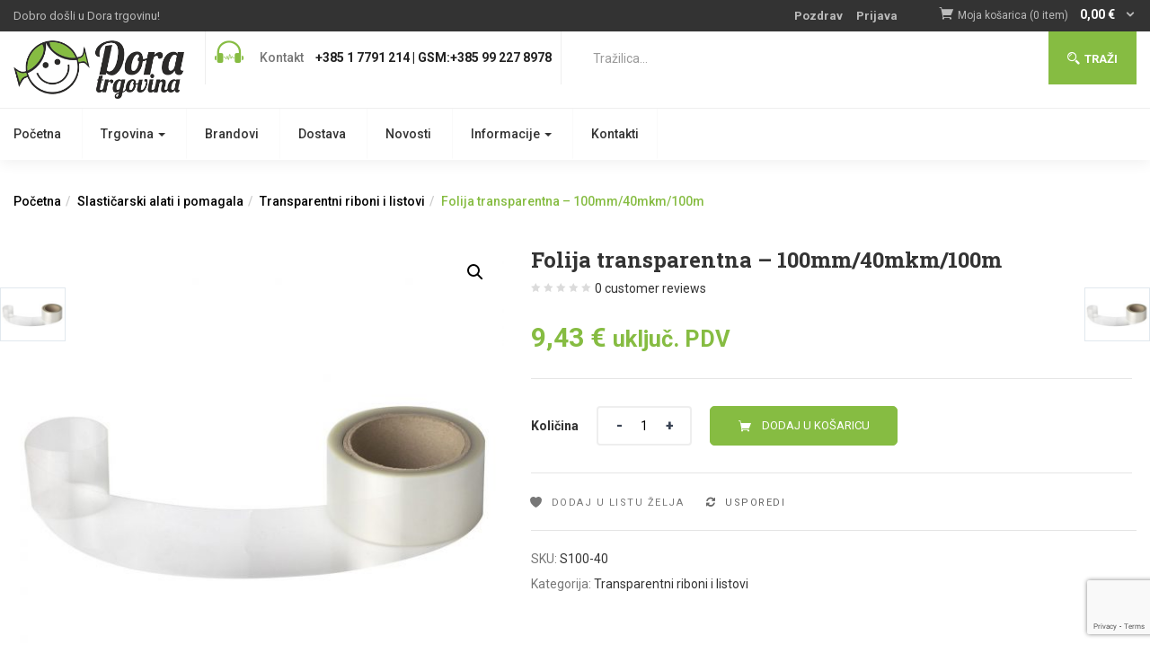

--- FILE ---
content_type: text/html; charset=UTF-8
request_url: https://doratrgovina.com/product/folija-transparentna-100mm-40mkm-100m/
body_size: 35762
content:
<!DOCTYPE html>
<html lang="hr" class="no-js">
<head>
<meta charset="UTF-8">
<meta name="viewport" content="width=device-width">
<link rel="profile" href="http://gmpg.org/xfn/11">
<link rel="pingback" href="https://doratrgovina.com/xmlrpc.php">
<script>document.documentElement.className = document.documentElement.className + ' yes-js js_active js'</script>
<meta name='robots' content='index, follow, max-image-preview:large, max-snippet:-1, max-video-preview:-1' />
<style>img:is([sizes="auto" i], [sizes^="auto," i]) { contain-intrinsic-size: 3000px 1500px }</style>
<script id="cookieyes" type="text/javascript" src="https://cdn-cookieyes.com/client_data/024a991dbd58d494df44618a/script.js"></script>
<!-- This site is optimized with the Yoast SEO plugin v26.3 - https://yoast.com/wordpress/plugins/seo/ -->
<title>transparentna folija</title>
<meta name="description" content="transparentna folija" />
<link rel="canonical" href="https://doratrgovina.com/product/folija-transparentna-100mm-40mkm-100m/" />
<meta property="og:locale" content="hr_HR" />
<meta property="og:type" content="article" />
<meta property="og:title" content="transparentna folija" />
<meta property="og:description" content="transparentna folija" />
<meta property="og:url" content="https://doratrgovina.com/product/folija-transparentna-100mm-40mkm-100m/" />
<meta property="og:site_name" content="Dora trgovina shop" />
<meta property="article:modified_time" content="2022-06-15T08:11:06+00:00" />
<meta property="og:image" content="https://doratrgovina.com/wp-content/uploads/2021/05/products-transparentna-folija.jpg" />
<meta property="og:image:width" content="1200" />
<meta property="og:image:height" content="1200" />
<meta property="og:image:type" content="image/jpeg" />
<meta name="twitter:card" content="summary_large_image" />
<script type="application/ld+json" class="yoast-schema-graph">{"@context":"https://schema.org","@graph":[{"@type":"WebPage","@id":"https://doratrgovina.com/product/folija-transparentna-100mm-40mkm-100m/","url":"https://doratrgovina.com/product/folija-transparentna-100mm-40mkm-100m/","name":"transparentna folija","isPartOf":{"@id":"https://doratrgovina.com/#website"},"primaryImageOfPage":{"@id":"https://doratrgovina.com/product/folija-transparentna-100mm-40mkm-100m/#primaryimage"},"image":{"@id":"https://doratrgovina.com/product/folija-transparentna-100mm-40mkm-100m/#primaryimage"},"thumbnailUrl":"https://doratrgovina.com/wp-content/uploads/2021/05/products-transparentna-folija.jpg","datePublished":"2021-03-30T08:20:01+00:00","dateModified":"2022-06-15T08:11:06+00:00","description":"transparentna folija","breadcrumb":{"@id":"https://doratrgovina.com/product/folija-transparentna-100mm-40mkm-100m/#breadcrumb"},"inLanguage":"hr","potentialAction":[{"@type":"ReadAction","target":["https://doratrgovina.com/product/folija-transparentna-100mm-40mkm-100m/"]}]},{"@type":"ImageObject","inLanguage":"hr","@id":"https://doratrgovina.com/product/folija-transparentna-100mm-40mkm-100m/#primaryimage","url":"https://doratrgovina.com/wp-content/uploads/2021/05/products-transparentna-folija.jpg","contentUrl":"https://doratrgovina.com/wp-content/uploads/2021/05/products-transparentna-folija.jpg","width":1200,"height":1200,"caption":"Folija transparentna - 60mm/40mkm/100m"},{"@type":"BreadcrumbList","@id":"https://doratrgovina.com/product/folija-transparentna-100mm-40mkm-100m/#breadcrumb","itemListElement":[{"@type":"ListItem","position":1,"name":"Početna stranica","item":"https://doratrgovina.com/"},{"@type":"ListItem","position":2,"name":"Shop","item":"https://doratrgovina.com/shop/"},{"@type":"ListItem","position":3,"name":"Folija transparentna &#8211; 100mm/40mkm/100m"}]},{"@type":"WebSite","@id":"https://doratrgovina.com/#website","url":"https://doratrgovina.com/","name":"Dora trgovina shop","description":"Slastičarski alati i pomagala","potentialAction":[{"@type":"SearchAction","target":{"@type":"EntryPoint","urlTemplate":"https://doratrgovina.com/?s={search_term_string}"},"query-input":{"@type":"PropertyValueSpecification","valueRequired":true,"valueName":"search_term_string"}}],"inLanguage":"hr"}]}</script>
<!-- / Yoast SEO plugin. -->
<link rel='dns-prefetch' href='//www.googletagmanager.com' />
<link rel='dns-prefetch' href='//fonts.googleapis.com' />
<link rel="alternate" type="application/rss+xml" title="Dora trgovina shop &raquo; Kanal" href="https://doratrgovina.com/feed/" />
<link rel="alternate" type="application/rss+xml" title="Dora trgovina shop &raquo; Kanal komentara" href="https://doratrgovina.com/comments/feed/" />
<link rel="alternate" type="application/rss+xml" title="Dora trgovina shop &raquo; Folija transparentna &#8211; 100mm/40mkm/100m Kanal komentara" href="https://doratrgovina.com/product/folija-transparentna-100mm-40mkm-100m/feed/" />
<!-- <link rel='stylesheet' id='wp-block-library-css' href='https://doratrgovina.com/wp-includes/css/dist/block-library/style.min.css' type='text/css' media='all' /> -->
<link rel="stylesheet" type="text/css" href="//doratrgovina.com/wp-content/cache/wpfc-minified/qw2kovsh/4oku0.css" media="all"/>
<style id='classic-theme-styles-inline-css' type='text/css'>
/*! This file is auto-generated */
.wp-block-button__link{color:#fff;background-color:#32373c;border-radius:9999px;box-shadow:none;text-decoration:none;padding:calc(.667em + 2px) calc(1.333em + 2px);font-size:1.125em}.wp-block-file__button{background:#32373c;color:#fff;text-decoration:none}
</style>
<!-- <link rel='stylesheet' id='selectize-css' href='https://doratrgovina.com/wp-content/plugins/woocommerce-product-search/css/selectize/selectize.min.css' type='text/css' media='all' /> -->
<!-- <link rel='stylesheet' id='wps-price-slider-css' href='https://doratrgovina.com/wp-content/plugins/woocommerce-product-search/css/price-slider.min.css' type='text/css' media='all' /> -->
<!-- <link rel='stylesheet' id='product-search-css' href='https://doratrgovina.com/wp-content/plugins/woocommerce-product-search/css/product-search.min.css' type='text/css' media='all' /> -->
<!-- <link rel='stylesheet' id='jquery-selectBox-css' href='https://doratrgovina.com/wp-content/plugins/yith-woocommerce-wishlist/assets/css/jquery.selectBox.css' type='text/css' media='all' /> -->
<!-- <link rel='stylesheet' id='woocommerce_prettyPhoto_css-css' href='//doratrgovina.com/wp-content/plugins/woocommerce/assets/css/prettyPhoto.css' type='text/css' media='all' /> -->
<!-- <link rel='stylesheet' id='yith-wcwl-main-css' href='https://doratrgovina.com/wp-content/plugins/yith-woocommerce-wishlist/assets/css/style.css' type='text/css' media='all' /> -->
<link rel="stylesheet" type="text/css" href="//doratrgovina.com/wp-content/cache/wpfc-minified/fpbwnjf4/4oku0.css" media="all"/>
<style id='yith-wcwl-main-inline-css' type='text/css'>
:root { --color-add-to-wishlist-background: #333333; --color-add-to-wishlist-text: #FFFFFF; --color-add-to-wishlist-border: #333333; --color-add-to-wishlist-background-hover: #333333; --color-add-to-wishlist-text-hover: #FFFFFF; --color-add-to-wishlist-border-hover: #333333; --rounded-corners-radius: 16px; --color-add-to-cart-background: #333333; --color-add-to-cart-text: #FFFFFF; --color-add-to-cart-border: #333333; --color-add-to-cart-background-hover: #4F4F4F; --color-add-to-cart-text-hover: #FFFFFF; --color-add-to-cart-border-hover: #4F4F4F; --add-to-cart-rounded-corners-radius: 16px; --color-button-style-1-background: #333333; --color-button-style-1-text: #FFFFFF; --color-button-style-1-border: #333333; --color-button-style-1-background-hover: #4F4F4F; --color-button-style-1-text-hover: #FFFFFF; --color-button-style-1-border-hover: #4F4F4F; --color-button-style-2-background: #333333; --color-button-style-2-text: #FFFFFF; --color-button-style-2-border: #333333; --color-button-style-2-background-hover: #4F4F4F; --color-button-style-2-text-hover: #FFFFFF; --color-button-style-2-border-hover: #4F4F4F; --color-wishlist-table-background: #FFFFFF; --color-wishlist-table-text: #6d6c6c; --color-wishlist-table-border: #FFFFFF; --color-headers-background: #F4F4F4; --color-share-button-color: #FFFFFF; --color-share-button-color-hover: #FFFFFF; --color-fb-button-background: #39599E; --color-fb-button-background-hover: #595A5A; --color-tw-button-background: #45AFE2; --color-tw-button-background-hover: #595A5A; --color-pr-button-background: #AB2E31; --color-pr-button-background-hover: #595A5A; --color-em-button-background: #FBB102; --color-em-button-background-hover: #595A5A; --color-wa-button-background: #00A901; --color-wa-button-background-hover: #595A5A; --feedback-duration: 3s } 
:root { --color-add-to-wishlist-background: #333333; --color-add-to-wishlist-text: #FFFFFF; --color-add-to-wishlist-border: #333333; --color-add-to-wishlist-background-hover: #333333; --color-add-to-wishlist-text-hover: #FFFFFF; --color-add-to-wishlist-border-hover: #333333; --rounded-corners-radius: 16px; --color-add-to-cart-background: #333333; --color-add-to-cart-text: #FFFFFF; --color-add-to-cart-border: #333333; --color-add-to-cart-background-hover: #4F4F4F; --color-add-to-cart-text-hover: #FFFFFF; --color-add-to-cart-border-hover: #4F4F4F; --add-to-cart-rounded-corners-radius: 16px; --color-button-style-1-background: #333333; --color-button-style-1-text: #FFFFFF; --color-button-style-1-border: #333333; --color-button-style-1-background-hover: #4F4F4F; --color-button-style-1-text-hover: #FFFFFF; --color-button-style-1-border-hover: #4F4F4F; --color-button-style-2-background: #333333; --color-button-style-2-text: #FFFFFF; --color-button-style-2-border: #333333; --color-button-style-2-background-hover: #4F4F4F; --color-button-style-2-text-hover: #FFFFFF; --color-button-style-2-border-hover: #4F4F4F; --color-wishlist-table-background: #FFFFFF; --color-wishlist-table-text: #6d6c6c; --color-wishlist-table-border: #FFFFFF; --color-headers-background: #F4F4F4; --color-share-button-color: #FFFFFF; --color-share-button-color-hover: #FFFFFF; --color-fb-button-background: #39599E; --color-fb-button-background-hover: #595A5A; --color-tw-button-background: #45AFE2; --color-tw-button-background-hover: #595A5A; --color-pr-button-background: #AB2E31; --color-pr-button-background-hover: #595A5A; --color-em-button-background: #FBB102; --color-em-button-background-hover: #595A5A; --color-wa-button-background: #00A901; --color-wa-button-background-hover: #595A5A; --feedback-duration: 3s } 
</style>
<style id='global-styles-inline-css' type='text/css'>
:root{--wp--preset--aspect-ratio--square: 1;--wp--preset--aspect-ratio--4-3: 4/3;--wp--preset--aspect-ratio--3-4: 3/4;--wp--preset--aspect-ratio--3-2: 3/2;--wp--preset--aspect-ratio--2-3: 2/3;--wp--preset--aspect-ratio--16-9: 16/9;--wp--preset--aspect-ratio--9-16: 9/16;--wp--preset--color--black: #000000;--wp--preset--color--cyan-bluish-gray: #abb8c3;--wp--preset--color--white: #ffffff;--wp--preset--color--pale-pink: #f78da7;--wp--preset--color--vivid-red: #cf2e2e;--wp--preset--color--luminous-vivid-orange: #ff6900;--wp--preset--color--luminous-vivid-amber: #fcb900;--wp--preset--color--light-green-cyan: #7bdcb5;--wp--preset--color--vivid-green-cyan: #00d084;--wp--preset--color--pale-cyan-blue: #8ed1fc;--wp--preset--color--vivid-cyan-blue: #0693e3;--wp--preset--color--vivid-purple: #9b51e0;--wp--preset--gradient--vivid-cyan-blue-to-vivid-purple: linear-gradient(135deg,rgba(6,147,227,1) 0%,rgb(155,81,224) 100%);--wp--preset--gradient--light-green-cyan-to-vivid-green-cyan: linear-gradient(135deg,rgb(122,220,180) 0%,rgb(0,208,130) 100%);--wp--preset--gradient--luminous-vivid-amber-to-luminous-vivid-orange: linear-gradient(135deg,rgba(252,185,0,1) 0%,rgba(255,105,0,1) 100%);--wp--preset--gradient--luminous-vivid-orange-to-vivid-red: linear-gradient(135deg,rgba(255,105,0,1) 0%,rgb(207,46,46) 100%);--wp--preset--gradient--very-light-gray-to-cyan-bluish-gray: linear-gradient(135deg,rgb(238,238,238) 0%,rgb(169,184,195) 100%);--wp--preset--gradient--cool-to-warm-spectrum: linear-gradient(135deg,rgb(74,234,220) 0%,rgb(151,120,209) 20%,rgb(207,42,186) 40%,rgb(238,44,130) 60%,rgb(251,105,98) 80%,rgb(254,248,76) 100%);--wp--preset--gradient--blush-light-purple: linear-gradient(135deg,rgb(255,206,236) 0%,rgb(152,150,240) 100%);--wp--preset--gradient--blush-bordeaux: linear-gradient(135deg,rgb(254,205,165) 0%,rgb(254,45,45) 50%,rgb(107,0,62) 100%);--wp--preset--gradient--luminous-dusk: linear-gradient(135deg,rgb(255,203,112) 0%,rgb(199,81,192) 50%,rgb(65,88,208) 100%);--wp--preset--gradient--pale-ocean: linear-gradient(135deg,rgb(255,245,203) 0%,rgb(182,227,212) 50%,rgb(51,167,181) 100%);--wp--preset--gradient--electric-grass: linear-gradient(135deg,rgb(202,248,128) 0%,rgb(113,206,126) 100%);--wp--preset--gradient--midnight: linear-gradient(135deg,rgb(2,3,129) 0%,rgb(40,116,252) 100%);--wp--preset--font-size--small: 13px;--wp--preset--font-size--medium: 20px;--wp--preset--font-size--large: 36px;--wp--preset--font-size--x-large: 42px;--wp--preset--spacing--20: 0.44rem;--wp--preset--spacing--30: 0.67rem;--wp--preset--spacing--40: 1rem;--wp--preset--spacing--50: 1.5rem;--wp--preset--spacing--60: 2.25rem;--wp--preset--spacing--70: 3.38rem;--wp--preset--spacing--80: 5.06rem;--wp--preset--shadow--natural: 6px 6px 9px rgba(0, 0, 0, 0.2);--wp--preset--shadow--deep: 12px 12px 50px rgba(0, 0, 0, 0.4);--wp--preset--shadow--sharp: 6px 6px 0px rgba(0, 0, 0, 0.2);--wp--preset--shadow--outlined: 6px 6px 0px -3px rgba(255, 255, 255, 1), 6px 6px rgba(0, 0, 0, 1);--wp--preset--shadow--crisp: 6px 6px 0px rgba(0, 0, 0, 1);}:where(.is-layout-flex){gap: 0.5em;}:where(.is-layout-grid){gap: 0.5em;}body .is-layout-flex{display: flex;}.is-layout-flex{flex-wrap: wrap;align-items: center;}.is-layout-flex > :is(*, div){margin: 0;}body .is-layout-grid{display: grid;}.is-layout-grid > :is(*, div){margin: 0;}:where(.wp-block-columns.is-layout-flex){gap: 2em;}:where(.wp-block-columns.is-layout-grid){gap: 2em;}:where(.wp-block-post-template.is-layout-flex){gap: 1.25em;}:where(.wp-block-post-template.is-layout-grid){gap: 1.25em;}.has-black-color{color: var(--wp--preset--color--black) !important;}.has-cyan-bluish-gray-color{color: var(--wp--preset--color--cyan-bluish-gray) !important;}.has-white-color{color: var(--wp--preset--color--white) !important;}.has-pale-pink-color{color: var(--wp--preset--color--pale-pink) !important;}.has-vivid-red-color{color: var(--wp--preset--color--vivid-red) !important;}.has-luminous-vivid-orange-color{color: var(--wp--preset--color--luminous-vivid-orange) !important;}.has-luminous-vivid-amber-color{color: var(--wp--preset--color--luminous-vivid-amber) !important;}.has-light-green-cyan-color{color: var(--wp--preset--color--light-green-cyan) !important;}.has-vivid-green-cyan-color{color: var(--wp--preset--color--vivid-green-cyan) !important;}.has-pale-cyan-blue-color{color: var(--wp--preset--color--pale-cyan-blue) !important;}.has-vivid-cyan-blue-color{color: var(--wp--preset--color--vivid-cyan-blue) !important;}.has-vivid-purple-color{color: var(--wp--preset--color--vivid-purple) !important;}.has-black-background-color{background-color: var(--wp--preset--color--black) !important;}.has-cyan-bluish-gray-background-color{background-color: var(--wp--preset--color--cyan-bluish-gray) !important;}.has-white-background-color{background-color: var(--wp--preset--color--white) !important;}.has-pale-pink-background-color{background-color: var(--wp--preset--color--pale-pink) !important;}.has-vivid-red-background-color{background-color: var(--wp--preset--color--vivid-red) !important;}.has-luminous-vivid-orange-background-color{background-color: var(--wp--preset--color--luminous-vivid-orange) !important;}.has-luminous-vivid-amber-background-color{background-color: var(--wp--preset--color--luminous-vivid-amber) !important;}.has-light-green-cyan-background-color{background-color: var(--wp--preset--color--light-green-cyan) !important;}.has-vivid-green-cyan-background-color{background-color: var(--wp--preset--color--vivid-green-cyan) !important;}.has-pale-cyan-blue-background-color{background-color: var(--wp--preset--color--pale-cyan-blue) !important;}.has-vivid-cyan-blue-background-color{background-color: var(--wp--preset--color--vivid-cyan-blue) !important;}.has-vivid-purple-background-color{background-color: var(--wp--preset--color--vivid-purple) !important;}.has-black-border-color{border-color: var(--wp--preset--color--black) !important;}.has-cyan-bluish-gray-border-color{border-color: var(--wp--preset--color--cyan-bluish-gray) !important;}.has-white-border-color{border-color: var(--wp--preset--color--white) !important;}.has-pale-pink-border-color{border-color: var(--wp--preset--color--pale-pink) !important;}.has-vivid-red-border-color{border-color: var(--wp--preset--color--vivid-red) !important;}.has-luminous-vivid-orange-border-color{border-color: var(--wp--preset--color--luminous-vivid-orange) !important;}.has-luminous-vivid-amber-border-color{border-color: var(--wp--preset--color--luminous-vivid-amber) !important;}.has-light-green-cyan-border-color{border-color: var(--wp--preset--color--light-green-cyan) !important;}.has-vivid-green-cyan-border-color{border-color: var(--wp--preset--color--vivid-green-cyan) !important;}.has-pale-cyan-blue-border-color{border-color: var(--wp--preset--color--pale-cyan-blue) !important;}.has-vivid-cyan-blue-border-color{border-color: var(--wp--preset--color--vivid-cyan-blue) !important;}.has-vivid-purple-border-color{border-color: var(--wp--preset--color--vivid-purple) !important;}.has-vivid-cyan-blue-to-vivid-purple-gradient-background{background: var(--wp--preset--gradient--vivid-cyan-blue-to-vivid-purple) !important;}.has-light-green-cyan-to-vivid-green-cyan-gradient-background{background: var(--wp--preset--gradient--light-green-cyan-to-vivid-green-cyan) !important;}.has-luminous-vivid-amber-to-luminous-vivid-orange-gradient-background{background: var(--wp--preset--gradient--luminous-vivid-amber-to-luminous-vivid-orange) !important;}.has-luminous-vivid-orange-to-vivid-red-gradient-background{background: var(--wp--preset--gradient--luminous-vivid-orange-to-vivid-red) !important;}.has-very-light-gray-to-cyan-bluish-gray-gradient-background{background: var(--wp--preset--gradient--very-light-gray-to-cyan-bluish-gray) !important;}.has-cool-to-warm-spectrum-gradient-background{background: var(--wp--preset--gradient--cool-to-warm-spectrum) !important;}.has-blush-light-purple-gradient-background{background: var(--wp--preset--gradient--blush-light-purple) !important;}.has-blush-bordeaux-gradient-background{background: var(--wp--preset--gradient--blush-bordeaux) !important;}.has-luminous-dusk-gradient-background{background: var(--wp--preset--gradient--luminous-dusk) !important;}.has-pale-ocean-gradient-background{background: var(--wp--preset--gradient--pale-ocean) !important;}.has-electric-grass-gradient-background{background: var(--wp--preset--gradient--electric-grass) !important;}.has-midnight-gradient-background{background: var(--wp--preset--gradient--midnight) !important;}.has-small-font-size{font-size: var(--wp--preset--font-size--small) !important;}.has-medium-font-size{font-size: var(--wp--preset--font-size--medium) !important;}.has-large-font-size{font-size: var(--wp--preset--font-size--large) !important;}.has-x-large-font-size{font-size: var(--wp--preset--font-size--x-large) !important;}
:where(.wp-block-post-template.is-layout-flex){gap: 1.25em;}:where(.wp-block-post-template.is-layout-grid){gap: 1.25em;}
:where(.wp-block-columns.is-layout-flex){gap: 2em;}:where(.wp-block-columns.is-layout-grid){gap: 2em;}
:root :where(.wp-block-pullquote){font-size: 1.5em;line-height: 1.6;}
</style>
<!-- <link rel='stylesheet' id='dora-css-css' href='https://doratrgovina.com/wp-content/plugins/_plugin/dora.css' type='text/css' media='all' /> -->
<!-- <link rel='stylesheet' id='contact-form-7-css' href='https://doratrgovina.com/wp-content/plugins/contact-form-7/includes/css/styles.css' type='text/css' media='all' /> -->
<!-- <link rel='stylesheet' id='photoswipe-css' href='https://doratrgovina.com/wp-content/plugins/woocommerce/assets/css/photoswipe/photoswipe.min.css' type='text/css' media='all' /> -->
<!-- <link rel='stylesheet' id='photoswipe-default-skin-css' href='https://doratrgovina.com/wp-content/plugins/woocommerce/assets/css/photoswipe/default-skin/default-skin.min.css' type='text/css' media='all' /> -->
<!-- <link rel='stylesheet' id='woocommerce-layout-css' href='https://doratrgovina.com/wp-content/plugins/woocommerce/assets/css/woocommerce-layout.css' type='text/css' media='all' /> -->
<link rel="stylesheet" type="text/css" href="//doratrgovina.com/wp-content/cache/wpfc-minified/dpzzbost/4okyy.css" media="all"/>
<!-- <link rel='stylesheet' id='woocommerce-smallscreen-css' href='https://doratrgovina.com/wp-content/plugins/woocommerce/assets/css/woocommerce-smallscreen.css' type='text/css' media='only screen and (max-width: 768px)' /> -->
<link rel="stylesheet" type="text/css" href="//doratrgovina.com/wp-content/cache/wpfc-minified/7bfvhp46/4oku0.css" media="only screen and (max-width: 768px)"/>
<!-- <link rel='stylesheet' id='woocommerce-general-css' href='https://doratrgovina.com/wp-content/plugins/woocommerce/assets/css/woocommerce.css' type='text/css' media='all' /> -->
<link rel="stylesheet" type="text/css" href="//doratrgovina.com/wp-content/cache/wpfc-minified/fooxomd7/4oku0.css" media="all"/>
<style id='woocommerce-inline-inline-css' type='text/css'>
.woocommerce form .form-row .required { visibility: visible; }
</style>
<!-- <link rel='stylesheet' id='woo-variation-swatches-css' href='https://doratrgovina.com/wp-content/plugins/woo-variation-swatches/assets/css/frontend.min.css' type='text/css' media='all' /> -->
<link rel="stylesheet" type="text/css" href="//doratrgovina.com/wp-content/cache/wpfc-minified/2ej2ijpi/4oku0.css" media="all"/>
<style id='woo-variation-swatches-inline-css' type='text/css'>
:root {
--wvs-tick:url("data:image/svg+xml;utf8,%3Csvg filter='drop-shadow(0px 0px 2px rgb(0 0 0 / .8))' xmlns='http://www.w3.org/2000/svg'  viewBox='0 0 30 30'%3E%3Cpath fill='none' stroke='%23ffffff' stroke-linecap='round' stroke-linejoin='round' stroke-width='4' d='M4 16L11 23 27 7'/%3E%3C/svg%3E");
--wvs-cross:url("data:image/svg+xml;utf8,%3Csvg filter='drop-shadow(0px 0px 5px rgb(255 255 255 / .6))' xmlns='http://www.w3.org/2000/svg' width='72px' height='72px' viewBox='0 0 24 24'%3E%3Cpath fill='none' stroke='%23ff0000' stroke-linecap='round' stroke-width='0.6' d='M5 5L19 19M19 5L5 19'/%3E%3C/svg%3E");
--wvs-single-product-item-width:30px;
--wvs-single-product-item-height:30px;
--wvs-single-product-item-font-size:16px}
</style>
<!-- <link rel='stylesheet' id='yith-wfbt-style-css' href='https://doratrgovina.com/wp-content/plugins/yith-woocommerce-frequently-bought-together/assets/css/yith-wfbt.css' type='text/css' media='all' /> -->
<link rel="stylesheet" type="text/css" href="//doratrgovina.com/wp-content/cache/wpfc-minified/8mnzh11d/4oku0.css" media="all"/>
<style id='yith-wfbt-style-inline-css' type='text/css'>
.yith-wfbt-submit-block .yith-wfbt-submit-button {
background: #222222;
color: #ffffff;
}
.yith-wfbt-submit-block .yith-wfbt-submit-button:hover {
background: #777777;
color: #ffffff;
}
</style>
<!-- <link rel='stylesheet' id='yith-quick-view-css' href='https://doratrgovina.com/wp-content/plugins/yith-woocommerce-quick-view/assets/css/yith-quick-view.css' type='text/css' media='all' /> -->
<link rel="stylesheet" type="text/css" href="//doratrgovina.com/wp-content/cache/wpfc-minified/7kcoew0n/4oku0.css" media="all"/>
<style id='yith-quick-view-inline-css' type='text/css'>
#yith-quick-view-modal .yith-quick-view-overlay{background:rgba( 0, 0, 0, 0.8)}
#yith-quick-view-modal .yith-wcqv-main{background:#ffffff;}
#yith-quick-view-close{color:#cdcdcd;}
#yith-quick-view-close:hover{color:#ff0000;}
</style>
<!-- <link rel='stylesheet' id='brands-styles-css' href='https://doratrgovina.com/wp-content/plugins/woocommerce/assets/css/brands.css' type='text/css' media='all' /> -->
<link rel="stylesheet" type="text/css" href="//doratrgovina.com/wp-content/cache/wpfc-minified/1rkkopcl/4oku0.css" media="all"/>
<link rel='stylesheet' id='greenmart-theme-fonts-css' href='https://fonts.googleapis.com/css?family=Roboto%3A100%2C100i%2C300%2C300i%2C400%2C400i%2C500%2C500i%2C700%2C700i%2C900%7CRoboto%20Slab%3A100%2C300%2C400%2C700&#038;subset=latin%2Clatin-ext&#038;display=swap' type='text/css' media='all' />
<!-- <link rel='stylesheet' id='pwb-styles-frontend-css' href='https://doratrgovina.com/wp-content/plugins/perfect-woocommerce-brands/build/frontend/css/style.css' type='text/css' media='all' /> -->
<!-- <link rel='stylesheet' id='flexible-shipping-free-shipping-css' href='https://doratrgovina.com/wp-content/plugins/flexible-shipping/assets/dist/css/free-shipping.css' type='text/css' media='all' /> -->
<!-- <link rel='stylesheet' id='jquery-fixedheadertable-style-css' href='https://doratrgovina.com/wp-content/plugins/yith-woocommerce-compare/assets/css/jquery.dataTables.css' type='text/css' media='all' /> -->
<!-- <link rel='stylesheet' id='yith_woocompare_page-css' href='https://doratrgovina.com/wp-content/plugins/yith-woocommerce-compare/assets/css/compare.css' type='text/css' media='all' /> -->
<!-- <link rel='stylesheet' id='yith-woocompare-widget-css' href='https://doratrgovina.com/wp-content/plugins/yith-woocommerce-compare/assets/css/widget.css' type='text/css' media='all' /> -->
<!-- <link rel='stylesheet' id='greenmart-woocommerce-css' href='https://doratrgovina.com/wp-content/themes/greenmart/css/skins/organic/woocommerce.css' type='text/css' media='all' /> -->
<!-- <link rel='stylesheet' id='terms-per-product-core-style-css' href='https://doratrgovina.com/wp-content/plugins/terms-and-conditions-per-product/assets/css/terms-per-product.css' type='text/css' media='all' /> -->
<!-- <link rel='stylesheet' id='font-awesome-css' href='https://doratrgovina.com/wp-content/plugins/yith-woocommerce-compare/plugin-fw/assets/fonts/font-awesome/font-awesome.min.css' type='text/css' media='all' /> -->
<link rel="stylesheet" type="text/css" href="//doratrgovina.com/wp-content/cache/wpfc-minified/g5qmqx26/4okyy.css" media="all"/>
<style id='font-awesome-inline-css' type='text/css'>
[data-font="FontAwesome"]:before {font-family: 'FontAwesome' !important;content: attr(data-icon) !important;speak: none !important;font-weight: normal !important;font-variant: normal !important;text-transform: none !important;line-height: 1 !important;font-style: normal !important;-webkit-font-smoothing: antialiased !important;-moz-osx-font-smoothing: grayscale !important;}
</style>
<!-- <link rel='stylesheet' id='font-tbay-css' href='https://doratrgovina.com/wp-content/themes/greenmart/css/font-tbay-custom.css' type='text/css' media='all' /> -->
<!-- <link rel='stylesheet' id='simple-line-icons-css' href='https://doratrgovina.com/wp-content/themes/greenmart/css/simple-line-icons.css' type='text/css' media='all' /> -->
<!-- <link rel='stylesheet' id='material-design-iconic-font-css' href='https://doratrgovina.com/wp-content/themes/greenmart/css/material-design-iconic-font.min.css' type='text/css' media='all' /> -->
<!-- <link rel='stylesheet' id='animate-css' href='https://doratrgovina.com/wp-content/themes/greenmart/css/animate.css' type='text/css' media='all' /> -->
<!-- <link rel='stylesheet' id='icofont-css' href='https://doratrgovina.com/wp-content/themes/greenmart/css/icofont.css' type='text/css' media='all' /> -->
<!-- <link rel='stylesheet' id='greenmart-template-css' href='https://doratrgovina.com/wp-content/themes/greenmart/css/skins/organic/template.css' type='text/css' media='all' /> -->
<link rel="stylesheet" type="text/css" href="//doratrgovina.com/wp-content/cache/wpfc-minified/860fsiq4/4oktz.css" media="all"/>
<style id='greenmart-template-inline-css' type='text/css'>
.vc_custom_1624376729100{padding-top: 30px !important;padding-bottom: 30px !important;}.vc_custom_1624103948175{padding-top: 30px !important;padding-bottom: 30px !important;background-color: #ffffff !important;}.vc_custom_1636453919353{padding-top: 20px !important;padding-bottom: 20px !important;}
</style>
<!-- <link rel='stylesheet' id='greenmart-style-css' href='https://doratrgovina.com/wp-content/themes/greenmart/style.css' type='text/css' media='all' /> -->
<link rel="stylesheet" type="text/css" href="//doratrgovina.com/wp-content/cache/wpfc-minified/dvdve1xx/4oktz.css" media="all"/>
<style id='greenmart-style-inline-css' type='text/css'>
:root {--tb-theme-color: #86bc42;--tb-theme-color-hover: #7fb23e;}:root {--tb-text-primary-font: Roboto, sans-serif;--tb-text-second-font: Roboto Slab, sans-serif;}/* Woocommerce Breadcrumbs */.site-header .logo img {max-width: 190px;}.site-header .logo img {padding-top: 10px;padding-right: 0;padding-bottom: 10px;padding-left: 0;}@media (min-width: 768px) and (max-width: 1024px){/* Limit logo image width for tablet according to mobile header height */.mobile-logo a img {max-width: 100px;}.mobile-logo a img {padding-top: 0;padding-right: 0;padding-bottom: 0;padding-left: 0;}}@media (max-width: 1199px) {/* Limit logo image height for mobile according to mobile header height */.mobile-logo a img {max-width: 200px;}.mobile-logo a img {padding-top: 10px;padding-right: 0;padding-bottom: 10px;padding-left: 0;}}/* Custom CSS */@media (min-width: 1200px) {.container {width: 1320px;}}body {background: #ffffff;}.top-archive .widget .widget-title {padding-bottom: 0;text-transform: none;font-size: 16px;vertical-align: text-bottom;}.widget.widget-text-heading.style2 .widget-title {font-weight: 300;text-transform: none;}.widget .widget-title, .widget .widgettitle, .widget .widget-heading {font-size: 20px;font-weight: bold;margin: 0 0 20px;position: relative;padding: 0;color: #222;text-transform: capitalize;padding-bottom: 5px;}input[type="text"]{background-color: #fff;color: #000;width: 100%;}.wpcf7 p label {width: 100%;}/*makni brojac besplatne dostave*/.fs-free-shipping-notice-and-button-wrapper {align-content: start;align-items: center;display: flex;flex-direction: row;flex-wrap: wrap;justify-content: space-between;display: none;}
</style>
<!-- <link rel='stylesheet' id='sumoselect-css' href='https://doratrgovina.com/wp-content/themes/greenmart/css/sumoselect.css' type='text/css' media='all' /> -->
<!-- <link rel='stylesheet' id='jquery-fancybox-css' href='https://doratrgovina.com/wp-content/themes/greenmart/css/jquery.fancybox.css' type='text/css' media='all' /> -->
<!-- <link rel='stylesheet' id='jquery-treeview-css' href='https://doratrgovina.com/wp-content/themes/greenmart/css/jquery.treeview.css' type='text/css' media='all' /> -->
<!-- <link rel='stylesheet' id='greenmart-child-style-css' href='https://doratrgovina.com/wp-content/themes/greenmart-child/style.css' type='text/css' media='all' /> -->
<link rel="stylesheet" type="text/css" href="//doratrgovina.com/wp-content/cache/wpfc-minified/8u5vzlmt/4oktz.css" media="all"/>
<script type="text/javascript" id="woocommerce-google-analytics-integration-gtag-js-after">
/* <![CDATA[ */
/* Google Analytics for WooCommerce (gtag.js) */
window.dataLayer = window.dataLayer || [];
function gtag(){dataLayer.push(arguments);}
// Set up default consent state.
for ( const mode of [{"analytics_storage":"denied","ad_storage":"denied","ad_user_data":"denied","ad_personalization":"denied","region":["AT","BE","BG","HR","CY","CZ","DK","EE","FI","FR","DE","GR","HU","IS","IE","IT","LV","LI","LT","LU","MT","NL","NO","PL","PT","RO","SK","SI","ES","SE","GB","CH"]}] || [] ) {
gtag( "consent", "default", { "wait_for_update": 500, ...mode } );
}
gtag("js", new Date());
gtag("set", "developer_id.dOGY3NW", true);
gtag("config", "UA-216473571-1", {"track_404":true,"allow_google_signals":true,"logged_in":false,"linker":{"domains":[],"allow_incoming":false},"custom_map":{"dimension1":"logged_in"}});
/* ]]> */
</script>
<script type="text/javascript" src="https://doratrgovina.com/wp-includes/js/jquery/jquery.min.js" id="jquery-core-js"></script>
<script type="text/javascript" id="jquery-core-js-after">
/* <![CDATA[ */
<!-- Meta Pixel Code -->
!function(f,b,e,v,n,t,s)
{if(f.fbq)return;n=f.fbq=function(){n.callMethod?
n.callMethod.apply(n,arguments):n.queue.push(arguments)};
if(!f._fbq)f._fbq=n;n.push=n;n.loaded=!0;n.version='2.0';
n.queue=[];t=b.createElement(e);t.async=!0;
t.src=v;s=b.getElementsByTagName(e)[0];
s.parentNode.insertBefore(t,s)}(window, document,'script',
'https://connect.facebook.net/en_US/fbevents.js');
fbq('init', '635193268611918');
fbq('track', 'PageView');
<noscript><img height="1" width="1" style="display:none"
src=https://www.facebook.com/tr?id=635193268611918&ev=PageView&noscript=1
/></noscript>
<!-- End Meta Pixel Code -->	
<meta name="facebook-domain-verification" content="lt8uq9phftzffo7h7anyvj2vugi7tn" />
/* ]]> */
</script>
<script type="text/javascript" src="https://doratrgovina.com/wp-includes/js/jquery/jquery-migrate.min.js" id="jquery-migrate-js"></script>
<script type="text/javascript" src="https://doratrgovina.com/wp-content/plugins/coming-soon-for-woocommerce/assets/js/coming-soon-wc.js" id="coming_soon_wc_script-js"></script>
<script type="text/javascript" src="https://doratrgovina.com/wp-content/plugins/woocommerce/assets/js/jquery-blockui/jquery.blockUI.min.js" id="wc-jquery-blockui-js" data-wp-strategy="defer"></script>
<script type="text/javascript" id="wc-add-to-cart-js-extra">
/* <![CDATA[ */
var wc_add_to_cart_params = {"ajax_url":"\/wp-admin\/admin-ajax.php","wc_ajax_url":"\/?wc-ajax=%%endpoint%%","i18n_view_cart":"Vidi ko\u0161aricu","cart_url":"https:\/\/doratrgovina.com\/kosarica\/","is_cart":"","cart_redirect_after_add":"no"};
/* ]]> */
</script>
<script type="text/javascript" src="https://doratrgovina.com/wp-content/plugins/woocommerce/assets/js/frontend/add-to-cart.min.js" id="wc-add-to-cart-js" data-wp-strategy="defer"></script>
<script type="text/javascript" src="https://doratrgovina.com/wp-content/plugins/woocommerce/assets/js/zoom/jquery.zoom.min.js" id="wc-zoom-js" defer="defer" data-wp-strategy="defer"></script>
<script type="text/javascript" src="https://doratrgovina.com/wp-content/plugins/woocommerce/assets/js/flexslider/jquery.flexslider.min.js" id="wc-flexslider-js" defer="defer" data-wp-strategy="defer"></script>
<script type="text/javascript" src="https://doratrgovina.com/wp-content/plugins/woocommerce/assets/js/photoswipe/photoswipe.min.js" id="wc-photoswipe-js" defer="defer" data-wp-strategy="defer"></script>
<script type="text/javascript" src="https://doratrgovina.com/wp-content/plugins/woocommerce/assets/js/photoswipe/photoswipe-ui-default.min.js" id="wc-photoswipe-ui-default-js" defer="defer" data-wp-strategy="defer"></script>
<script type="text/javascript" id="wc-single-product-js-extra">
/* <![CDATA[ */
var wc_single_product_params = {"i18n_required_rating_text":"Molimo odaberite svoju ocjenu","i18n_rating_options":["1 od 5 zvjezdica","2 od 5 zvjezdica","3 od 5 zvjezdica","4 od 5 zvjezdica","5 od 5 zvjezdica"],"i18n_product_gallery_trigger_text":"Prikaz galerije slika preko cijelog zaslona","review_rating_required":"yes","flexslider":{"rtl":false,"animation":"slide","smoothHeight":true,"directionNav":false,"controlNav":"thumbnails","slideshow":false,"animationSpeed":500,"animationLoop":false,"allowOneSlide":false},"zoom_enabled":"1","zoom_options":[],"photoswipe_enabled":"1","photoswipe_options":{"shareEl":false,"closeOnScroll":false,"history":false,"hideAnimationDuration":0,"showAnimationDuration":0},"flexslider_enabled":"1"};
/* ]]> */
</script>
<script type="text/javascript" src="https://doratrgovina.com/wp-content/plugins/woocommerce/assets/js/frontend/single-product.min.js" id="wc-single-product-js" defer="defer" data-wp-strategy="defer"></script>
<script type="text/javascript" src="https://doratrgovina.com/wp-content/plugins/woocommerce/assets/js/js-cookie/js.cookie.min.js" id="wc-js-cookie-js" defer="defer" data-wp-strategy="defer"></script>
<script type="text/javascript" id="woocommerce-js-extra">
/* <![CDATA[ */
var woocommerce_params = {"ajax_url":"\/wp-admin\/admin-ajax.php","wc_ajax_url":"\/?wc-ajax=%%endpoint%%","i18n_password_show":"Prika\u017ei lozinku","i18n_password_hide":"Sakrij lozinku"};
/* ]]> */
</script>
<script type="text/javascript" src="https://doratrgovina.com/wp-content/plugins/woocommerce/assets/js/frontend/woocommerce.min.js" id="woocommerce-js" defer="defer" data-wp-strategy="defer"></script>
<script type="text/javascript" src="https://doratrgovina.com/wp-content/plugins/js_composer/assets/js/vendors/woocommerce-add-to-cart.js" id="vc_woocommerce-add-to-cart-js-js"></script>
<script></script><link rel="https://api.w.org/" href="https://doratrgovina.com/wp-json/" /><link rel="alternate" title="JSON" type="application/json" href="https://doratrgovina.com/wp-json/wp/v2/product/8207" /><link rel="EditURI" type="application/rsd+xml" title="RSD" href="https://doratrgovina.com/xmlrpc.php?rsd" />
<meta name="generator" content="WordPress 6.8.3" />
<meta name="generator" content="WooCommerce 10.3.4" />
<link rel='shortlink' href='https://doratrgovina.com/?p=8207' />
<link rel="alternate" title="oEmbed (JSON)" type="application/json+oembed" href="https://doratrgovina.com/wp-json/oembed/1.0/embed?url=https%3A%2F%2Fdoratrgovina.com%2Fproduct%2Ffolija-transparentna-100mm-40mkm-100m%2F" />
<link rel="alternate" title="oEmbed (XML)" type="text/xml+oembed" href="https://doratrgovina.com/wp-json/oembed/1.0/embed?url=https%3A%2F%2Fdoratrgovina.com%2Fproduct%2Ffolija-transparentna-100mm-40mkm-100m%2F&#038;format=xml" />
<meta name="generator" content="Redux 4.5.8" /><script type="text/javascript" src="//s7.addthis.com/js/300/addthis_widget.js#pubid=ra-59f2a47d2f1aaba2"></script>	<noscript><style>.woocommerce-product-gallery{ opacity: 1 !important; }</style></noscript>
<style type="text/css">.recentcomments a{display:inline !important;padding:0 !important;margin:0 !important;}</style><meta name="generator" content="Powered by WPBakery Page Builder - drag and drop page builder for WordPress."/>
<meta name="generator" content="Powered by Slider Revolution 6.7.29 - responsive, Mobile-Friendly Slider Plugin for WordPress with comfortable drag and drop interface." />
<link rel="icon" href="https://doratrgovina.com/wp-content/uploads/2021/05/cropped-doratrgovina-favicon-32x32.png" sizes="32x32" />
<link rel="icon" href="https://doratrgovina.com/wp-content/uploads/2021/05/cropped-doratrgovina-favicon-192x192.png" sizes="192x192" />
<link rel="apple-touch-icon" href="https://doratrgovina.com/wp-content/uploads/2021/05/cropped-doratrgovina-favicon-180x180.png" />
<meta name="msapplication-TileImage" content="https://doratrgovina.com/wp-content/uploads/2021/05/cropped-doratrgovina-favicon-270x270.png" />
<script>function setREVStartSize(e){
//window.requestAnimationFrame(function() {
window.RSIW = window.RSIW===undefined ? window.innerWidth : window.RSIW;
window.RSIH = window.RSIH===undefined ? window.innerHeight : window.RSIH;
try {
var pw = document.getElementById(e.c).parentNode.offsetWidth,
newh;
pw = pw===0 || isNaN(pw) || (e.l=="fullwidth" || e.layout=="fullwidth") ? window.RSIW : pw;
e.tabw = e.tabw===undefined ? 0 : parseInt(e.tabw);
e.thumbw = e.thumbw===undefined ? 0 : parseInt(e.thumbw);
e.tabh = e.tabh===undefined ? 0 : parseInt(e.tabh);
e.thumbh = e.thumbh===undefined ? 0 : parseInt(e.thumbh);
e.tabhide = e.tabhide===undefined ? 0 : parseInt(e.tabhide);
e.thumbhide = e.thumbhide===undefined ? 0 : parseInt(e.thumbhide);
e.mh = e.mh===undefined || e.mh=="" || e.mh==="auto" ? 0 : parseInt(e.mh,0);
if(e.layout==="fullscreen" || e.l==="fullscreen")
newh = Math.max(e.mh,window.RSIH);
else{
e.gw = Array.isArray(e.gw) ? e.gw : [e.gw];
for (var i in e.rl) if (e.gw[i]===undefined || e.gw[i]===0) e.gw[i] = e.gw[i-1];
e.gh = e.el===undefined || e.el==="" || (Array.isArray(e.el) && e.el.length==0)? e.gh : e.el;
e.gh = Array.isArray(e.gh) ? e.gh : [e.gh];
for (var i in e.rl) if (e.gh[i]===undefined || e.gh[i]===0) e.gh[i] = e.gh[i-1];
var nl = new Array(e.rl.length),
ix = 0,
sl;
e.tabw = e.tabhide>=pw ? 0 : e.tabw;
e.thumbw = e.thumbhide>=pw ? 0 : e.thumbw;
e.tabh = e.tabhide>=pw ? 0 : e.tabh;
e.thumbh = e.thumbhide>=pw ? 0 : e.thumbh;
for (var i in e.rl) nl[i] = e.rl[i]<window.RSIW ? 0 : e.rl[i];
sl = nl[0];
for (var i in nl) if (sl>nl[i] && nl[i]>0) { sl = nl[i]; ix=i;}
var m = pw>(e.gw[ix]+e.tabw+e.thumbw) ? 1 : (pw-(e.tabw+e.thumbw)) / (e.gw[ix]);
newh =  (e.gh[ix] * m) + (e.tabh + e.thumbh);
}
var el = document.getElementById(e.c);
if (el!==null && el) el.style.height = newh+"px";
el = document.getElementById(e.c+"_wrapper");
if (el!==null && el) {
el.style.height = newh+"px";
el.style.display = "block";
}
} catch(e){
console.log("Failure at Presize of Slider:" + e)
}
//});
};</script>
<style>
.coming_soon_wc_loop_wrapper {
position:relative;
}
.elementor_col_coming_soon_wrapper {
position:relative;
}
.elementor_col_coming_soon_wrapper .coming_soon_wc_loop_wrapper {
position:static;
}
.coming_soon_wc_loop_wrapper img {
position: static;
}
.coming_soon_wc_loop_wrapper .coming_soon_text {
position:absolute;
z-index: 1;
display: flex;
justify-content: center;
align-items: center;
text-align: center;
box-sizing: border-box;
line-height:1.1em;
overflow: hidden;
font-size: 14px;
width: 70px;
padding-top: 5px;
padding-bottom: 5px;
padding-left: 5px;
padding-right: 5px;
height: 70px;
font-weight: 600;
color: #ffffff;
background: #555555;
border-radius: 50%;
left: 10px;
top: 10px;
}
.coming_soon_wc_product_wrapper {
position:relative;
}
.elementor_col_coming_soon_wrapper {
position:relative;
}
.elementor_col_coming_soon_wrapper .coming_soon_wc_product_wrapper {
position:static;
}
.coming_soon_wc_product_wrapper img {
position: static;
}
.coming_soon_wc_product_wrapper .coming_soon_text {
position:absolute;
z-index: 1;
display: flex;
justify-content: center;
align-items: center;
text-align: center;
box-sizing: border-box;
line-height:1.1em;
overflow: hidden;
font-size: 28px;
width: 140px;
padding-top: 5px;
padding-bottom: 5px;
padding-left: 5px;
padding-right: 5px;
height: 140px;
font-weight: 600;
color: #ffffff;
background: #555555;
border-radius: 50%;
left: 20px;
top: 20px;
}</style><noscript><style> .wpb_animate_when_almost_visible { opacity: 1; }</style></noscript>	
</head>
<body class="wp-singular product-template-default single single-product postid-8207 wp-theme-greenmart wp-child-theme-greenmart-child theme-greenmart woocommerce woocommerce-page woocommerce-no-js woo-variation-swatches wvs-behavior-blur wvs-theme-greenmart-child wvs-show-label wvs-tooltip v8  wpb-js-composer js-comp-ver-8.4.1 vc_responsive">
<div id="wrapper-container" class="wrapper-container v8">
<div id="tbay-mobile-smartmenu" data-themes="theme-dark" data-enablesocial="0" data-enabletabs="1" data-tabone="Proizvodi" data-taboneicon="icon-menu icons" data-tabsecond="Izbornik" data-tabsecondicon="icon-grid icons" data-enableeffects="1" data-effectspanels="no-effect" data-effectslistitems="fx-listitems-drop" data-counters="0" data-title="Dora trgovina" data-enablesearch="1" data-textsearch="Tražilica..." data-searchnoresults="Nije pronađeno" data-searchsplash="Što želite pronaći? &lt;/br&gt; Počnite upisivati kako biste pretražili proizvode." class="tbay-mmenu hidden-lg hidden-md v8"> 
<div class="tbay-offcanvas-body">
<nav id="tbay-mobile-menu-navbar" class="menu navbar navbar-offcanvas navbar-static">
<div id="main-mobile-menu-mmenu" class="menu-kategorije-proizvoda-container"><ul id="main-mobile-menu-mmenu-wrapper" class="menu" data-id="kategorije-proizvoda"><li id="menu-item-8756" class=" menu-item menu-item-type-taxonomy menu-item-object-product_cat  menu-item-8756"><a href="https://doratrgovina.com/product-category/okolada-profesionalna/">Čokolada profesionalna</a></li>
<li id="menu-item-8631" class=" menu-item menu-item-type-taxonomy menu-item-object-product_cat menu-item-has-children  menu-item-8631"><a href="https://doratrgovina.com/product-category/alati/">Alati</a>
<ul class="sub-menu">
<li id="menu-item-8633" class=" menu-item menu-item-type-taxonomy menu-item-object-product_cat  menu-item-8633"><a href="https://doratrgovina.com/product-category/alati/airbrush-zracni-kist/">Airbrush-Zračni kist</a></li>
<li id="menu-item-8634" class=" menu-item menu-item-type-taxonomy menu-item-object-product_cat  menu-item-8634"><a href="https://doratrgovina.com/product-category/alati/alati-za-modeliranje-i-dekoriranje/">Alati za modeliranje i dekoriranje</a></li>
<li id="menu-item-13200" class=" menu-item menu-item-type-taxonomy menu-item-object-product_cat  menu-item-13200"><a href="https://doratrgovina.com/product-category/alati/bocni-strugaci/">Bočni strugači</a></li>
<li id="menu-item-8635" class=" menu-item menu-item-type-taxonomy menu-item-object-product_cat  menu-item-8635"><a href="https://doratrgovina.com/product-category/alati/gladilice-podlozne-spuzve-i-strugaci-formeri/">Gladilice, podložne spužve i strugači, formeri</a></li>
<li id="menu-item-8636" class=" menu-item menu-item-type-taxonomy menu-item-object-product_cat  menu-item-8636"><a href="https://doratrgovina.com/product-category/alati/izrezivaci/">Izrezivači</a></li>
<li id="menu-item-8637" class=" menu-item menu-item-type-taxonomy menu-item-object-product_cat  menu-item-8637"><a href="https://doratrgovina.com/product-category/alati/izrezivaci-i-ostali-alati-za-izradu-cvijeca/">Izrezivači i ostali alati za izradu cvijeća</a></li>
<li id="menu-item-8638" class=" menu-item menu-item-type-taxonomy menu-item-object-product_cat  menu-item-8638"><a href="https://doratrgovina.com/product-category/alati/izrezivaci-istiskivaci/">Izrezivači istiskivaći</a></li>
<li id="menu-item-58903" class=" menu-item menu-item-type-taxonomy menu-item-object-product_cat  menu-item-58903"><a href="https://doratrgovina.com/product-category/alati/kalupi-za-cokoladu/">Kalupi za čokoladu</a></li>
<li id="menu-item-58728" class=" menu-item menu-item-type-taxonomy menu-item-object-product_cat  menu-item-58728"><a href="https://doratrgovina.com/product-category/alati/kalupi-za-keksice/">Kalupi za keksiće</a></li>
<li id="menu-item-8758" class=" menu-item menu-item-type-taxonomy menu-item-object-product_cat  menu-item-8758"><a href="https://doratrgovina.com/product-category/alati/kalupi-za-obradu-secernih-masa/">Kalupi za obradu šećernih masa</a></li>
<li id="menu-item-14134" class=" menu-item menu-item-type-taxonomy menu-item-object-product_cat  menu-item-14134"><a href="https://doratrgovina.com/product-category/alati/kalupi-za-sladoled/">Kalupi za sladoled</a></li>
<li id="menu-item-8759" class=" menu-item menu-item-type-taxonomy menu-item-object-product_cat  menu-item-8759"><a href="https://doratrgovina.com/product-category/alati/kistevi/">Kistevi</a></li>
<li id="menu-item-22301" class=" menu-item menu-item-type-taxonomy menu-item-object-product_cat  menu-item-22301"><a href="https://doratrgovina.com/product-category/alati/klijesta/">Kliješta</a></li>
<li id="menu-item-52980" class=" menu-item menu-item-type-taxonomy menu-item-object-product_cat  menu-item-52980"><a href="https://doratrgovina.com/product-category/alati/podloge-za-valjanje-i-rezanje/">Podloge za valjanje i rezanje</a></li>
<li id="menu-item-8760" class=" menu-item menu-item-type-taxonomy menu-item-object-product_cat  menu-item-8760"><a href="https://doratrgovina.com/product-category/alati/setovi-alata-za-obradu-secernih-masa/">Setovi alata za obradu šećernih masa</a></li>
<li id="menu-item-8761" class=" menu-item menu-item-type-taxonomy menu-item-object-product_cat  menu-item-8761"><a href="https://doratrgovina.com/product-category/alati/silikonske-matrice/">Silikonske matrice</a></li>
<li id="menu-item-8762" class=" menu-item menu-item-type-taxonomy menu-item-object-product_cat  menu-item-8762"><a href="https://doratrgovina.com/product-category/alati/silikonske-podloge/">Silikonske podloge</a></li>
<li id="menu-item-8763" class=" menu-item menu-item-type-taxonomy menu-item-object-product_cat  menu-item-8763"><a href="https://doratrgovina.com/product-category/alati/silikonski-kalupi/">Silikonski kalupi za fondant</a></li>
<li id="menu-item-8764" class=" menu-item menu-item-type-taxonomy menu-item-object-product_cat  menu-item-8764"><a href="https://doratrgovina.com/product-category/alati/silikonski-kalupi-2/">Silikonski kalupi</a></li>
<li id="menu-item-8766" class=" menu-item menu-item-type-taxonomy menu-item-object-product_cat  menu-item-8766"><a href="https://doratrgovina.com/product-category/alati/silikonski-kalupi-profesionalni-crni/">Silikonski kalupi profesionalni crni</a></li>
<li id="menu-item-8767" class=" menu-item menu-item-type-taxonomy menu-item-object-product_cat  menu-item-8767"><a href="https://doratrgovina.com/product-category/alati/silikonski-kalupi-za-izradu-pralina/">Silikonski kalupi za izradu pralina</a></li>
<li id="menu-item-8768" class=" menu-item menu-item-type-taxonomy menu-item-object-product_cat  menu-item-8768"><a href="https://doratrgovina.com/product-category/alati/silikonski-veineri/">Silikonski veineri</a></li>
<li id="menu-item-8769" class=" menu-item menu-item-type-taxonomy menu-item-object-product_cat  menu-item-8769"><a href="https://doratrgovina.com/product-category/alati/skalpeli-i-rezaci/">Skalpeli i rezači</a></li>
<li id="menu-item-8770" class=" menu-item menu-item-type-taxonomy menu-item-object-product_cat  menu-item-8770"><a href="https://doratrgovina.com/product-category/alati/slova-i-brojevi/">Slova i brojevi</a></li>
<li id="menu-item-8771" class=" menu-item menu-item-type-taxonomy menu-item-object-product_cat  menu-item-8771"><a href="https://doratrgovina.com/product-category/alati/tipaljke-i-pincete/">Štipaljke i pincete</a></li>
<li id="menu-item-61742" class=" menu-item menu-item-type-taxonomy menu-item-object-product_cat  menu-item-61742"><a href="https://doratrgovina.com/product-category/alati/tarte-ring/">TARTE ring</a></li>
<li id="menu-item-41677" class=" menu-item menu-item-type-taxonomy menu-item-object-product_cat  menu-item-41677"><a href="https://doratrgovina.com/product-category/alati/tritan-kalupi-za-praline/">TRITAN kalupi za praline/čokoladu</a></li>
<li id="menu-item-8772" class=" menu-item menu-item-type-taxonomy menu-item-object-product_cat  menu-item-8772"><a href="https://doratrgovina.com/product-category/alati/utisni-markeri-i-obiljezivaci/">Utisni markeri i obilježivači</a></li>
<li id="menu-item-8773" class=" menu-item menu-item-type-taxonomy menu-item-object-product_cat  menu-item-8773"><a href="https://doratrgovina.com/product-category/alati/valjci-za-fondant/">Valjci za fondant</a></li>
<li id="menu-item-8774" class=" menu-item menu-item-type-taxonomy menu-item-object-product_cat  menu-item-8774"><a href="https://doratrgovina.com/product-category/alati/ice-i-trake/">Žice &#8211; trake &#8211; tučkovi</a></li>
</ul>
</li>
<li id="menu-item-8655" class=" menu-item menu-item-type-taxonomy menu-item-object-product_cat  menu-item-8655"><a href="https://doratrgovina.com/product-category/izrada-cipke/">Izrada čipke</a></li>
<li id="menu-item-8775" class=" menu-item menu-item-type-taxonomy menu-item-object-product_cat menu-item-has-children  menu-item-8775"><a href="https://doratrgovina.com/product-category/ecerne-i-cokoladne-mase/">Šećerne i čokoladne mase</a>
<ul class="sub-menu">
<li id="menu-item-8780" class=" menu-item menu-item-type-taxonomy menu-item-object-product_cat  menu-item-8780"><a href="https://doratrgovina.com/product-category/ecerne-i-cokoladne-mase/mase-za-oblaganje-torti-velika-pakiranja/">Mase za oblaganje torti velika pakiranja</a></li>
<li id="menu-item-8776" class=" menu-item menu-item-type-taxonomy menu-item-object-product_cat  menu-item-8776"><a href="https://doratrgovina.com/product-category/ecerne-i-cokoladne-mase/ecerne-i-cokoladne-mase-za-modeliranje/">Šećerne i čokoladne mase za modeliranje</a></li>
<li id="menu-item-8777" class=" menu-item menu-item-type-taxonomy menu-item-object-product_cat  menu-item-8777"><a href="https://doratrgovina.com/product-category/ecerne-i-cokoladne-mase/ecerne-mase-mini-pakiranja/">Šećerne mase mini pakiranja</a></li>
<li id="menu-item-8778" class=" menu-item menu-item-type-taxonomy menu-item-object-product_cat  menu-item-8778"><a href="https://doratrgovina.com/product-category/ecerne-i-cokoladne-mase/ecerne-mase-pakiranje-1kg/">Šećerne mase pakiranje 1kg</a></li>
<li id="menu-item-8779" class=" menu-item menu-item-type-taxonomy menu-item-object-product_cat  menu-item-8779"><a href="https://doratrgovina.com/product-category/ecerne-i-cokoladne-mase/ecerne-mase-za-izradu-cvijeca/">Šećerne mase za izradu cvijeća</a></li>
</ul>
</li>
<li id="menu-item-8781" class=" menu-item menu-item-type-taxonomy menu-item-object-product_cat menu-item-has-children  menu-item-8781"><a href="https://doratrgovina.com/product-category/podmetaci-za-torte-i-kolace/">Podmetači za torte i kolače</a>
<ul class="sub-menu">
<li id="menu-item-11477" class=" menu-item menu-item-type-taxonomy menu-item-object-product_cat  menu-item-11477"><a href="https://doratrgovina.com/product-category/podmetaci-za-torte-i-kolace/kartonski-tanjuri/">Kartonski tanjuri</a></li>
<li id="menu-item-11476" class=" menu-item menu-item-type-taxonomy menu-item-object-product_cat  menu-item-11476"><a href="https://doratrgovina.com/product-category/podmetaci-za-torte-i-kolace/kartonski-podmetaci-sa-ovalnim-rubom/">Kartonski podmetači sa ovalnim rubom</a></li>
<li id="menu-item-8785" class=" menu-item menu-item-type-taxonomy menu-item-object-product_cat  menu-item-8785"><a href="https://doratrgovina.com/product-category/podmetaci-za-torte-i-kolace/cake-board/">Cake board</a></li>
<li id="menu-item-8786" class=" menu-item menu-item-type-taxonomy menu-item-object-product_cat  menu-item-8786"><a href="https://doratrgovina.com/product-category/podmetaci-za-torte-i-kolace/extra-strong-mdf-cake-board/">Extra strong MDF cake board</a></li>
<li id="menu-item-8787" class=" menu-item menu-item-type-taxonomy menu-item-object-product_cat  menu-item-8787"><a href="https://doratrgovina.com/product-category/podmetaci-za-torte-i-kolace/monoporcion/">Monoporcion</a></li>
<li id="menu-item-38347" class=" menu-item menu-item-type-taxonomy menu-item-object-product_cat  menu-item-38347"><a href="https://doratrgovina.com/product-category/podmetaci-za-torte-i-kolace/podmetaci-srebrni-okrugli/">Podmetači srebrni okrugli</a></li>
<li id="menu-item-44240" class=" menu-item menu-item-type-taxonomy menu-item-object-product_cat  menu-item-44240"><a href="https://doratrgovina.com/product-category/podmetaci-za-torte-i-kolace/podmetaci-srebrni-kvadratni-pravokutni/">Podmetači srebrni kvadratni/pravokutni</a></li>
<li id="menu-item-8782" class=" menu-item menu-item-type-taxonomy menu-item-object-product_cat  menu-item-8782"><a href="https://doratrgovina.com/product-category/podmetaci-za-torte-i-kolace/podmetaci-zeleno-bijeli-kvadratni/">Podmetači zeleno/bijeli kvadratni</a></li>
<li id="menu-item-8783" class=" menu-item menu-item-type-taxonomy menu-item-object-product_cat  menu-item-8783"><a href="https://doratrgovina.com/product-category/podmetaci-za-torte-i-kolace/podmetaci-zlatni-crni-okrugli/">Podmetači zlatni/crni okrugli</a></li>
<li id="menu-item-8784" class=" menu-item menu-item-type-taxonomy menu-item-object-product_cat  menu-item-8784"><a href="https://doratrgovina.com/product-category/podmetaci-za-torte-i-kolace/podmetaci-zlatno-crni-kvadratni/">Podmetači zlatno/crni kvadratni</a></li>
<li id="menu-item-33621" class=" menu-item menu-item-type-taxonomy menu-item-object-product_cat  menu-item-33621"><a href="https://doratrgovina.com/product-category/podmetaci-za-torte-i-kolace/profy-pack/">Profy pack</a></li>
</ul>
</li>
<li id="menu-item-8788" class=" menu-item menu-item-type-taxonomy menu-item-object-product_cat  menu-item-8788"><a href="https://doratrgovina.com/product-category/lollipop-2/lollipop/">Lollipop</a></li>
<li id="menu-item-20997" class=" menu-item menu-item-type-taxonomy menu-item-object-product_cat menu-item-has-children  menu-item-20997"><a href="https://doratrgovina.com/product-category/dresir-vrecice/">Dresir vrećice</a>
<ul class="sub-menu">
<li id="menu-item-8652" class=" menu-item menu-item-type-taxonomy menu-item-object-product_cat  menu-item-8652"><a href="https://doratrgovina.com/product-category/dresir-vrecice/jednokratne-dresir-vrecice/">Jednokratne dresir vrećice</a></li>
<li id="menu-item-8653" class=" menu-item menu-item-type-taxonomy menu-item-object-product_cat  menu-item-8653"><a href="https://doratrgovina.com/product-category/dresir-vrecice/jednokratne-dresir-vrecice-big-pack/">Jednokratne dresir vrećice/Big pack</a></li>
<li id="menu-item-8798" class=" menu-item menu-item-type-taxonomy menu-item-object-product_cat  menu-item-8798"><a href="https://doratrgovina.com/product-category/dresir-vrecice/silikonske/">Silikonske</a></li>
<li id="menu-item-8799" class=" menu-item menu-item-type-taxonomy menu-item-object-product_cat  menu-item-8799"><a href="https://doratrgovina.com/product-category/dresir-vrecice/stalci-i-reduciri-za-dresir-vrecice/">Stalci i reduciri za dresir vrečice</a></li>
<li id="menu-item-8650" class=" menu-item menu-item-type-taxonomy menu-item-object-product_cat  menu-item-8650"><a href="https://doratrgovina.com/product-category/dresir-vrecice/visekratne-dresir-vrecice/">Višekratne dresir vrećice</a></li>
</ul>
</li>
<li id="menu-item-8639" class=" menu-item menu-item-type-taxonomy menu-item-object-product_cat menu-item-has-children  menu-item-8639"><a href="https://doratrgovina.com/product-category/boje-jestive-boje-jestive-u-spreju/">Boje jestive/Boje jestive u spreju</a>
<ul class="sub-menu">
<li id="menu-item-8640" class=" menu-item menu-item-type-taxonomy menu-item-object-product_cat  menu-item-8640"><a href="https://doratrgovina.com/product-category/boje-jestive-boje-jestive-u-spreju/airbrush-jestive-tekuce-boje/">Airbrush jestive tekuće boje</a></li>
<li id="menu-item-8641" class=" menu-item menu-item-type-taxonomy menu-item-object-product_cat  menu-item-8641"><a href="https://doratrgovina.com/product-category/boje-jestive-boje-jestive-u-spreju/boje-prirodnog-podrijetla-azo-free/">Boje prirodnog podrijetla ( AZO FREE )</a></li>
<li id="menu-item-8642" class=" menu-item menu-item-type-taxonomy menu-item-object-product_cat  menu-item-8642"><a href="https://doratrgovina.com/product-category/boje-jestive-boje-jestive-u-spreju/boje-u-gelu/">Boje u gelu</a></li>
<li id="menu-item-8643" class=" menu-item menu-item-type-taxonomy menu-item-object-product_cat  menu-item-8643"><a href="https://doratrgovina.com/product-category/boje-jestive-boje-jestive-u-spreju/boje-u-prahu/">Boje u prahu</a></li>
<li id="menu-item-8644" class=" menu-item menu-item-type-taxonomy menu-item-object-product_cat  menu-item-8644"><a href="https://doratrgovina.com/product-category/boje-jestive-boje-jestive-u-spreju/boje-za-cokoladu/">Boje za čokoladu</a></li>
<li id="menu-item-8645" class=" menu-item menu-item-type-taxonomy menu-item-object-product_cat  menu-item-8645"><a href="https://doratrgovina.com/product-category/boje-jestive-boje-jestive-u-spreju/dust-veliko-pakiranje/">Dust veliko pakiranje</a></li>
<li id="menu-item-8646" class=" menu-item menu-item-type-taxonomy menu-item-object-product_cat  menu-item-8646"><a href="https://doratrgovina.com/product-category/boje-jestive-boje-jestive-u-spreju/food-paint/">Food paint</a></li>
<li id="menu-item-8647" class=" menu-item menu-item-type-taxonomy menu-item-object-product_cat  menu-item-8647"><a href="https://doratrgovina.com/product-category/boje-jestive-boje-jestive-u-spreju/jestivi-flomasteri/">Jestivi flomasteri</a></li>
<li id="menu-item-8790" class=" menu-item menu-item-type-taxonomy menu-item-object-product_cat  menu-item-8790"><a href="https://doratrgovina.com/product-category/boje-jestive-boje-jestive-u-spreju/ostali-sprejevi/">Ostali sprejevi</a></li>
<li id="menu-item-8791" class=" menu-item menu-item-type-taxonomy menu-item-object-product_cat  menu-item-8791"><a href="https://doratrgovina.com/product-category/boje-jestive-boje-jestive-u-spreju/dust-malo-pakiranje/">Dust malo pakiranje</a></li>
<li id="menu-item-8792" class=" menu-item menu-item-type-taxonomy menu-item-object-product_cat  menu-item-8792"><a href="https://doratrgovina.com/product-category/boje-jestive-boje-jestive-u-spreju/sjajne-boje-u-prahu-profy-pack/">Sjajne boje u prahu/profy pack</a></li>
<li id="menu-item-8793" class=" menu-item menu-item-type-taxonomy menu-item-object-product_cat  menu-item-8793"><a href="https://doratrgovina.com/product-category/boje-jestive-boje-jestive-u-spreju/ljokice-za-dekoriranje-torti/">Šljokice za dekoriranje torti</a></li>
<li id="menu-item-8795" class=" menu-item menu-item-type-taxonomy menu-item-object-product_cat  menu-item-8795"><a href="https://doratrgovina.com/product-category/boje-jestive-boje-jestive-u-spreju/sprejevi-bisernih-boja/">Sprejevi bisernih boja</a></li>
<li id="menu-item-8797" class=" menu-item menu-item-type-taxonomy menu-item-object-product_cat  menu-item-8797"><a href="https://doratrgovina.com/product-category/boje-jestive-boje-jestive-u-spreju/velly-sprejevi/">Velly sprejevi</a></li>
</ul>
</li>
<li id="menu-item-8801" class=" menu-item menu-item-type-taxonomy menu-item-object-product_cat menu-item-has-children  menu-item-8801"><a href="https://doratrgovina.com/product-category/nastavci-za-dekoriranje/">Nastavci za dekoriranje</a>
<ul class="sub-menu">
<li id="menu-item-8802" class=" menu-item menu-item-type-taxonomy menu-item-object-product_cat  menu-item-8802"><a href="https://doratrgovina.com/product-category/nastavci-za-dekoriranje/cvijetni/">Cvijetni</a></li>
<li id="menu-item-8803" class=" menu-item menu-item-type-taxonomy menu-item-object-product_cat  menu-item-8803"><a href="https://doratrgovina.com/product-category/nastavci-za-dekoriranje/francuski-tip-nastavaka/">Francuski tip nastavaka</a></li>
<li id="menu-item-8804" class=" menu-item menu-item-type-taxonomy menu-item-object-product_cat  menu-item-8804"><a href="https://doratrgovina.com/product-category/nastavci-za-dekoriranje/kosare/">Košare</a></li>
<li id="menu-item-8805" class=" menu-item menu-item-type-taxonomy menu-item-object-product_cat  menu-item-8805"><a href="https://doratrgovina.com/product-category/nastavci-za-dekoriranje/latice/">Latice</a></li>
<li id="menu-item-8807" class=" menu-item menu-item-type-taxonomy menu-item-object-product_cat  menu-item-8807"><a href="https://doratrgovina.com/product-category/nastavci-za-dekoriranje/naborani-karner/">Naborani(karner)</a></li>
<li id="menu-item-8806" class=" menu-item menu-item-type-taxonomy menu-item-object-product_cat  menu-item-8806"><a href="https://doratrgovina.com/product-category/nastavci-za-dekoriranje/list/">List</a></li>
<li id="menu-item-8808" class=" menu-item menu-item-type-taxonomy menu-item-object-product_cat  menu-item-8808"><a href="https://doratrgovina.com/product-category/nastavci-za-dekoriranje/nastavci-za-punjenje-muffina-i-krafni/">Nastavci za punjenje muffina i krafni</a></li>
<li id="menu-item-8809" class=" menu-item menu-item-type-taxonomy menu-item-object-product_cat  menu-item-8809"><a href="https://doratrgovina.com/product-category/nastavci-za-dekoriranje/okrugli/">Okrugli</a></li>
<li id="menu-item-8810" class=" menu-item menu-item-type-taxonomy menu-item-object-product_cat  menu-item-8810"><a href="https://doratrgovina.com/product-category/nastavci-za-dekoriranje/otvoreni-zvijezdasti/">Otvoreni zvijezdasti</a></li>
<li id="menu-item-8811" class=" menu-item menu-item-type-taxonomy menu-item-object-product_cat  menu-item-8811"><a href="https://doratrgovina.com/product-category/nastavci-za-dekoriranje/pribor-za-dekoriranje-sa-nastavcima/">Pribor za dekoriranje sa nastavcima</a></li>
<li id="menu-item-8812" class=" menu-item menu-item-type-taxonomy menu-item-object-product_cat  menu-item-8812"><a href="https://doratrgovina.com/product-category/nastavci-za-dekoriranje/sa-vise-otvora/">Sa više otvora</a></li>
<li id="menu-item-8813" class=" menu-item menu-item-type-taxonomy menu-item-object-product_cat  menu-item-8813"><a href="https://doratrgovina.com/product-category/nastavci-za-dekoriranje/setovi/">Setovi</a></li>
<li id="menu-item-8814" class=" menu-item menu-item-type-taxonomy menu-item-object-product_cat  menu-item-8814"><a href="https://doratrgovina.com/product-category/nastavci-za-dekoriranje/specijalni/">Specijalni</a></li>
<li id="menu-item-16559" class=" menu-item menu-item-type-taxonomy menu-item-object-product_cat  menu-item-16559"><a href="https://doratrgovina.com/product-category/nastavci-za-dekoriranje/wilton-nastavci/">Wilton nastavci</a></li>
<li id="menu-item-8815" class=" menu-item menu-item-type-taxonomy menu-item-object-product_cat  menu-item-8815"><a href="https://doratrgovina.com/product-category/nastavci-za-dekoriranje/zatvoreni/">Zatvoreni</a></li>
</ul>
</li>
<li id="menu-item-8816" class=" menu-item menu-item-type-taxonomy menu-item-object-product_cat menu-item-has-children  menu-item-8816"><a href="https://doratrgovina.com/product-category/ukrasi-za-torte-i-kolace/">Ukrasi za torte i kolače</a>
<ul class="sub-menu">
<li id="menu-item-8817" class=" menu-item menu-item-type-taxonomy menu-item-object-product_cat  menu-item-8817"><a href="https://doratrgovina.com/product-category/ukrasi-za-torte-i-kolace/krizma-pricest-2/">Krizma &#038; Pričest</a></li>
<li id="menu-item-8818" class=" menu-item menu-item-type-taxonomy menu-item-object-product_cat  menu-item-8818"><a href="https://doratrgovina.com/product-category/ukrasi-za-torte-i-kolace/plasticni-setovi/">Plastični setovi</a></li>
<li id="menu-item-8819" class=" menu-item menu-item-type-taxonomy menu-item-object-product_cat  menu-item-8819"><a href="https://doratrgovina.com/product-category/ukrasi-za-torte-i-kolace/pojedinacne-figurice-i-ukrasi/">Pojedinačne figurice i ukrasi</a></li>
<li id="menu-item-8820" class=" menu-item menu-item-type-taxonomy menu-item-object-product_cat  menu-item-8820"><a href="https://doratrgovina.com/product-category/ukrasi-za-torte-i-kolace/ro-endan-figure-plasticne-licenca/">Rođendan figure/Plastične licenca</a></li>
</ul>
</li>
<li id="menu-item-8821" class=" menu-item menu-item-type-taxonomy menu-item-object-product_cat menu-item-has-children  menu-item-8821"><a href="https://doratrgovina.com/product-category/jestivi-ukrasi-za-torte/">Jestivi ukrasi za torte</a>
<ul class="sub-menu">
<li id="menu-item-48182" class=" menu-item menu-item-type-taxonomy menu-item-object-product_cat  menu-item-48182"><a href="https://doratrgovina.com/product-category/jestivi-ukrasi-za-torte/cupcake-ukrasi/">Cupcake ukrasi</a></li>
<li id="menu-item-50836" class=" menu-item menu-item-type-taxonomy menu-item-object-product_cat  menu-item-50836"><a href="https://doratrgovina.com/product-category/jestivi-ukrasi-za-torte/cokoladni-ukrasi/">Čokoladni ukrasi</a></li>
<li id="menu-item-8823" class=" menu-item menu-item-type-taxonomy menu-item-object-product_cat  menu-item-8823"><a href="https://doratrgovina.com/product-category/jestivi-ukrasi-za-torte/jestivi-cvjetici/">Jestivi cvjetići</a></li>
<li id="menu-item-8824" class=" menu-item menu-item-type-taxonomy menu-item-object-product_cat  menu-item-8824"><a href="https://doratrgovina.com/product-category/jestivi-ukrasi-za-torte/jestivi-cvjetici-bigpack/">Jestivi cvjetići bigpack</a></li>
<li id="menu-item-8825" class=" menu-item menu-item-type-taxonomy menu-item-object-product_cat  menu-item-8825"><a href="https://doratrgovina.com/product-category/jestivi-ukrasi-za-torte/jestivi-listici/">Jestivi Listići</a></li>
<li id="menu-item-8827" class=" menu-item menu-item-type-taxonomy menu-item-object-product_cat  menu-item-8827"><a href="https://doratrgovina.com/product-category/jestivi-ukrasi-za-torte/jestivi-posipi-velika-pakiranja/">Jestivi posipi/Velika pakiranja</a></li>
<li id="menu-item-50964" class=" menu-item menu-item-type-taxonomy menu-item-object-product_cat  menu-item-50964"><a href="https://doratrgovina.com/product-category/jestivi-ukrasi-za-torte/pailette-dekoracije/">Pailette dekoracije</a></li>
<li id="menu-item-8831" class=" menu-item menu-item-type-taxonomy menu-item-object-product_cat  menu-item-8831"><a href="https://doratrgovina.com/product-category/jestivi-ukrasi-za-torte/ecerni-posip/">Šećerni posip</a></li>
</ul>
</li>
<li id="menu-item-8656" class=" menu-item menu-item-type-taxonomy menu-item-object-product_cat menu-item-has-children  menu-item-8656"><a href="https://doratrgovina.com/product-category/jestive-slike-pokrivke/">Jestive slike &#8211; pokrivke</a>
<ul class="sub-menu">
<li id="menu-item-8657" class=" menu-item menu-item-type-taxonomy menu-item-object-product_cat  menu-item-8657"><a href="https://doratrgovina.com/product-category/jestive-slike-pokrivke/an-eli/">Anđeli</a></li>
<li id="menu-item-8661" class=" menu-item menu-item-type-taxonomy menu-item-object-product_cat  menu-item-8661"><a href="https://doratrgovina.com/product-category/jestive-slike-pokrivke/muffin-pokrivke/">Muffin &#8211; pokrivke</a></li>
<li id="menu-item-8663" class=" menu-item menu-item-type-taxonomy menu-item-object-product_cat  menu-item-8663"><a href="https://doratrgovina.com/product-category/jestive-slike-pokrivke/diploma/">Diploma</a></li>
<li id="menu-item-8664" class=" menu-item menu-item-type-taxonomy menu-item-object-product_cat  menu-item-8664"><a href="https://doratrgovina.com/product-category/jestive-slike-pokrivke/pokrivka-jednorog/">Jednorog</a></li>
<li id="menu-item-8833" class=" menu-item menu-item-type-taxonomy menu-item-object-product_cat  menu-item-8833"><a href="https://doratrgovina.com/product-category/jestive-slike-pokrivke/krizma-pricest/">Krizma pričest</a></li>
<li id="menu-item-8834" class=" menu-item menu-item-type-taxonomy menu-item-object-product_cat  menu-item-8834"><a href="https://doratrgovina.com/product-category/jestive-slike-pokrivke/lovci-ribolovci/">Lovci-Ribolovci</a></li>
<li id="menu-item-8838" class=" menu-item menu-item-type-taxonomy menu-item-object-product_cat  menu-item-8838"><a href="https://doratrgovina.com/product-category/jestive-slike-pokrivke/leptiri/">Leptiri</a></li>
<li id="menu-item-8840" class=" menu-item menu-item-type-taxonomy menu-item-object-product_cat  menu-item-8840"><a href="https://doratrgovina.com/product-category/jestive-slike-pokrivke/pokrivke-ro-endanski-brojevi/">Pokrivke rođendanski brojevi</a></li>
<li id="menu-item-8841" class=" menu-item menu-item-type-taxonomy menu-item-object-product_cat  menu-item-8841"><a href="https://doratrgovina.com/product-category/jestive-slike-pokrivke/ro-enje-krstenje/">Rođenje-Krštenje</a></li>
<li id="menu-item-8843" class=" menu-item menu-item-type-taxonomy menu-item-object-product_cat  menu-item-8843"><a href="https://doratrgovina.com/product-category/jestive-slike-pokrivke/sport/">Sport</a></li>
<li id="menu-item-8845" class=" menu-item menu-item-type-taxonomy menu-item-object-product_cat  menu-item-8845"><a href="https://doratrgovina.com/product-category/jestive-slike-pokrivke/sretan-ro-endan/">Sretan rođendan</a></li>
<li id="menu-item-8842" class=" menu-item menu-item-type-taxonomy menu-item-object-product_cat  menu-item-8842"><a href="https://doratrgovina.com/product-category/jestive-slike-pokrivke/toperi-za-izrezivanje/">Toperi za izrezivanje</a></li>
<li id="menu-item-8847" class=" menu-item menu-item-type-taxonomy menu-item-object-product_cat  menu-item-8847"><a href="https://doratrgovina.com/product-category/jestive-slike-pokrivke/vozila-i-strojevi/">Vozila i strojevi</a></li>
<li id="menu-item-8848" class=" menu-item menu-item-type-taxonomy menu-item-object-product_cat  menu-item-8848"><a href="https://doratrgovina.com/product-category/jestive-slike-pokrivke/ivotinje/">Životinje</a></li>
</ul>
</li>
<li id="menu-item-8849" class=" menu-item menu-item-type-taxonomy menu-item-object-product_cat menu-item-has-children  menu-item-8849"><a href="https://doratrgovina.com/product-category/nozevi-palete-spatule-mutilice/">Noževi &#8211; palete &#8211; špatule-mutilice</a>
<ul class="sub-menu">
<li id="menu-item-8850" class=" menu-item menu-item-type-taxonomy menu-item-object-product_cat  menu-item-8850"><a href="https://doratrgovina.com/product-category/nozevi-palete-spatule-mutilice/mutilice/">Mutilice</a></li>
<li id="menu-item-8851" class=" menu-item menu-item-type-taxonomy menu-item-object-product_cat  menu-item-8851"><a href="https://doratrgovina.com/product-category/nozevi-palete-spatule-mutilice/nozevi/">Noževi</a></li>
<li id="menu-item-8852" class=" menu-item menu-item-type-taxonomy menu-item-object-product_cat  menu-item-8852"><a href="https://doratrgovina.com/product-category/nozevi-palete-spatule-mutilice/palete/">Palete</a></li>
<li id="menu-item-8853" class=" menu-item menu-item-type-taxonomy menu-item-object-product_cat  menu-item-8853"><a href="https://doratrgovina.com/product-category/nozevi-palete-spatule-mutilice/patule/">Špatule</a></li>
</ul>
</li>
<li id="menu-item-8854" class=" menu-item menu-item-type-taxonomy menu-item-object-product_cat menu-item-has-children  menu-item-8854"><a href="https://doratrgovina.com/product-category/papirna-galanterija/">Papirna galanterija</a>
<ul class="sub-menu">
<li id="menu-item-8858" class=" menu-item menu-item-type-taxonomy menu-item-object-product_cat  menu-item-8858"><a href="https://doratrgovina.com/product-category/papirna-galanterija/kosarice-za-pecenje-mala-pakiranja/">Košarice za pečenje &#8211; mala pakiranja</a></li>
<li id="menu-item-8856" class=" menu-item menu-item-type-taxonomy menu-item-object-product_cat  menu-item-8856"><a href="https://doratrgovina.com/product-category/papirna-galanterija/kosarice-za-pecenje/">Košarice za pečenje &#8211; velika pakiranja</a></li>
<li id="menu-item-8857" class=" menu-item menu-item-type-taxonomy menu-item-object-product_cat  menu-item-8857"><a href="https://doratrgovina.com/product-category/papirna-galanterija/kutije/">Kutije</a></li>
<li id="menu-item-69053" class=" menu-item menu-item-type-taxonomy menu-item-object-product_cat  menu-item-69053"><a href="https://doratrgovina.com/product-category/papirna-galanterija/kutije-sa-prozorom/">Kutije sa prozorom</a></li>
<li id="menu-item-34217" class=" menu-item menu-item-type-taxonomy menu-item-object-product_cat  menu-item-34217"><a href="https://doratrgovina.com/product-category/papirna-galanterija/kutije-za-muffin-cupcake/">Kutije za muffin/cupcake</a></li>
<li id="menu-item-8859" class=" menu-item menu-item-type-taxonomy menu-item-object-product_cat  menu-item-8859"><a href="https://doratrgovina.com/product-category/papirna-galanterija/pannetone/">Pannetone</a></li>
<li id="menu-item-8903" class=" menu-item menu-item-type-taxonomy menu-item-object-product_cat  menu-item-8903"><a href="https://doratrgovina.com/product-category/slasticarski-alati-i-pomagala/papir-za-pecenje/">Papir za pečenje</a></li>
<li id="menu-item-8860" class=" menu-item menu-item-type-taxonomy menu-item-object-product_cat  menu-item-8860"><a href="https://doratrgovina.com/product-category/papirna-galanterija/tacne-kvadratne-bijele/">Tacne kvadratne bijele</a></li>
<li id="menu-item-61930" class=" menu-item menu-item-type-taxonomy menu-item-object-product_cat  menu-item-61930"><a href="https://doratrgovina.com/product-category/papirna-galanterija/tacne-kvadratne-crne/">Tacne kvadratne crne</a></li>
<li id="menu-item-8861" class=" menu-item menu-item-type-taxonomy menu-item-object-product_cat  menu-item-8861"><a href="https://doratrgovina.com/product-category/papirna-galanterija/tacne-kvadratne-srebrene/">Tacne kvadratne srebrene</a></li>
<li id="menu-item-8862" class=" menu-item menu-item-type-taxonomy menu-item-object-product_cat  menu-item-8862"><a href="https://doratrgovina.com/product-category/papirna-galanterija/tacne-kvadratne-zlatne/">Tacne kvadratne zlatne</a></li>
<li id="menu-item-61929" class=" menu-item menu-item-type-taxonomy menu-item-object-product_cat  menu-item-61929"><a href="https://doratrgovina.com/product-category/papirna-galanterija/tacne-profy-pack/">Tacne profy pack</a></li>
<li id="menu-item-17536" class=" menu-item menu-item-type-taxonomy menu-item-object-product_cat  menu-item-17536"><a href="https://doratrgovina.com/product-category/papirna-galanterija/tacne-za-catering/">Tacne za Catering</a></li>
</ul>
</li>
<li id="menu-item-8863" class=" menu-item menu-item-type-taxonomy menu-item-object-product_cat menu-item-has-children  menu-item-8863"><a href="https://doratrgovina.com/product-category/plasticna-galanterija/">Plastična galanterija</a>
<ul class="sub-menu">
<li id="menu-item-19631" class=" menu-item menu-item-type-taxonomy menu-item-object-product_cat  menu-item-19631"><a href="https://doratrgovina.com/product-category/plasticna-galanterija/desertne-casice/">Desertne čašice</a></li>
<li id="menu-item-8866" class=" menu-item menu-item-type-taxonomy menu-item-object-product_cat  menu-item-8866"><a href="https://doratrgovina.com/product-category/plasticna-galanterija/ops-ambalaza/">OPS ambalaža</a></li>
<li id="menu-item-8864" class=" menu-item menu-item-type-taxonomy menu-item-object-product_cat  menu-item-8864"><a href="https://doratrgovina.com/product-category/plasticna-galanterija/plasticni-kalupi/">Plastični kalupi</a></li>
<li id="menu-item-8865" class=" menu-item menu-item-type-taxonomy menu-item-object-product_cat  menu-item-8865"><a href="https://doratrgovina.com/product-category/plasticna-galanterija/pvc-ambalaza/">PVC i PET ambalaža</a></li>
</ul>
</li>
<li id="menu-item-8867" class=" menu-item menu-item-type-taxonomy menu-item-object-product_cat menu-item-has-children  menu-item-8867"><a href="https://doratrgovina.com/product-category/repromaterijali-jestivi/">Repromaterijali jestivi</a>
<ul class="sub-menu">
<li id="menu-item-26797" class=" menu-item menu-item-type-taxonomy menu-item-object-product_cat  menu-item-26797"><a href="https://doratrgovina.com/product-category/repromaterijali-jestivi/arome/">Arome</a></li>
<li id="menu-item-8870" class=" menu-item menu-item-type-taxonomy menu-item-object-product_cat  menu-item-8870"><a href="https://doratrgovina.com/product-category/repromaterijali-jestivi/glazure/">Glazure</a></li>
<li id="menu-item-8871" class=" menu-item menu-item-type-taxonomy menu-item-object-product_cat  menu-item-8871"><a href="https://doratrgovina.com/product-category/repromaterijali-jestivi/glicerin/">Glicerin</a></li>
<li id="menu-item-13980" class=" menu-item menu-item-type-taxonomy menu-item-object-product_cat  menu-item-13980"><a href="https://doratrgovina.com/product-category/repromaterijali-jestivi/jestive-kosarice/">Jestive košarice</a></li>
<li id="menu-item-22147" class=" menu-item menu-item-type-taxonomy menu-item-object-product_cat  menu-item-22147"><a href="https://doratrgovina.com/product-category/repromaterijali-jestivi/kakao-prah/">Kakao prah</a></li>
<li id="menu-item-8872" class=" menu-item menu-item-type-taxonomy menu-item-object-product_cat  menu-item-8872"><a href="https://doratrgovina.com/product-category/repromaterijali-jestivi/kondenzirano-mlijeko/">Kondenzirano mlijeko</a></li>
<li id="menu-item-8873" class=" menu-item menu-item-type-taxonomy menu-item-object-product_cat  menu-item-8873"><a href="https://doratrgovina.com/product-category/repromaterijali-jestivi/kreme/">Kreme</a></li>
<li id="menu-item-19975" class=" menu-item menu-item-type-taxonomy menu-item-object-product_cat  menu-item-19975"><a href="https://doratrgovina.com/product-category/repromaterijali-jestivi/kreme-za-filanje/">Kreme za filanje</a></li>
<li id="menu-item-72099" class=" menu-item menu-item-type-taxonomy menu-item-object-product_cat  menu-item-72099"><a href="https://doratrgovina.com/product-category/repromaterijali-jestivi/liofilizirano-voce/">Liofilizirano voće</a></li>
<li id="menu-item-23096" class=" menu-item menu-item-type-taxonomy menu-item-object-product_cat  menu-item-23096"><a href="https://doratrgovina.com/product-category/repromaterijali-jestivi/mousse-kreme/">Mousse kreme</a></li>
<li id="menu-item-8874" class=" menu-item menu-item-type-taxonomy menu-item-object-product_cat  menu-item-8874"><a href="https://doratrgovina.com/product-category/repromaterijali-jestivi/ostali-repromaterijali/">Ostali repromaterijali</a></li>
<li id="menu-item-26465" class=" menu-item menu-item-type-taxonomy menu-item-object-product_cat  menu-item-26465"><a href="https://doratrgovina.com/product-category/repromaterijali-jestivi/poluzavrsni-materijali/">Poluzavršni materijali</a></li>
<li id="menu-item-33146" class=" menu-item menu-item-type-taxonomy menu-item-object-product_cat  menu-item-33146"><a href="https://doratrgovina.com/product-category/repromaterijali-jestivi/priprema-kolaca-kod-kuce/">Priprema kolača kod kuće</a></li>
<li id="menu-item-8869" class=" menu-item menu-item-type-taxonomy menu-item-object-product_cat  menu-item-8869"><a href="https://doratrgovina.com/product-category/repromaterijali-jestivi/rizin-papir/">Rižin papir</a></li>
<li id="menu-item-8875" class=" menu-item menu-item-type-taxonomy menu-item-object-product_cat  menu-item-8875"><a href="https://doratrgovina.com/product-category/repromaterijali-jestivi/repromaterijali-na-bazi-secera/">Repromaterijali na bazi šećera</a></li>
<li id="menu-item-8877" class=" menu-item menu-item-type-taxonomy menu-item-object-product_cat  menu-item-8877"><a href="https://doratrgovina.com/product-category/repromaterijali-jestivi/sirupi/">Sirupi</a></li>
<li id="menu-item-27428" class=" menu-item menu-item-type-taxonomy menu-item-object-product_cat  menu-item-27428"><a href="https://doratrgovina.com/product-category/repromaterijali-jestivi/slasticarske-sirovine/">Slastičarske sirovine</a></li>
<li id="menu-item-8878" class=" menu-item menu-item-type-taxonomy menu-item-object-product_cat  menu-item-8878"><a href="https://doratrgovina.com/product-category/repromaterijali-jestivi/slag-toping-puding/">Šlag-Toping-Puding</a></li>
<li id="menu-item-8879" class=" menu-item menu-item-type-taxonomy menu-item-object-product_cat  menu-item-8879"><a href="https://doratrgovina.com/product-category/repromaterijali-jestivi/wafer-papir-za-izradu-dekoracija/">Wafer papir za izradu dekoracija</a></li>
<li id="menu-item-12662" class=" menu-item menu-item-type-taxonomy menu-item-object-product_cat  menu-item-12662"><a href="https://doratrgovina.com/product-category/repromaterijali-jestivi/elatina/">Želatina</a></li>
</ul>
</li>
<li id="menu-item-8881" class=" menu-item menu-item-type-taxonomy menu-item-object-product_cat menu-item-has-children  menu-item-8881"><a href="https://doratrgovina.com/product-category/kalupi-obruci/">Kalupi/obruči</a>
<ul class="sub-menu">
<li id="menu-item-37514" class=" menu-item menu-item-type-taxonomy menu-item-object-product_cat  menu-item-37514"><a href="https://doratrgovina.com/product-category/kalupi-obruci/kalupi-za-muffine/">Kalupi za muffine</a></li>
<li id="menu-item-39670" class=" menu-item menu-item-type-taxonomy menu-item-object-product_cat  menu-item-39670"><a href="https://doratrgovina.com/product-category/kalupi-obruci/kalupi-za-pecenje/">Kalupi za pečenje</a></li>
<li id="menu-item-51411" class=" menu-item menu-item-type-taxonomy menu-item-object-product_cat  menu-item-51411"><a href="https://doratrgovina.com/product-category/kalupi-obruci/obruci-kvadratni/">Obruči kvadratni</a></li>
<li id="menu-item-8880" class=" menu-item menu-item-type-taxonomy menu-item-object-product_cat  menu-item-8880"><a href="https://doratrgovina.com/product-category/kalupi-obruci/obruci-okrugli/">Obruči okrugli</a></li>
<li id="menu-item-52904" class=" menu-item menu-item-type-taxonomy menu-item-object-product_cat  menu-item-52904"><a href="https://doratrgovina.com/product-category/kalupi-obruci/obruci-raznih-oblika/">Obruči raznih oblika</a></li>
<li id="menu-item-8882" class=" menu-item menu-item-type-taxonomy menu-item-object-product_cat  menu-item-8882"><a href="https://doratrgovina.com/product-category/kalupi-obruci/podesivi-kalupi/">Podesivi kalupi</a></li>
</ul>
</li>
<li id="menu-item-8884" class=" menu-item menu-item-type-taxonomy menu-item-object-product_cat  menu-item-8884"><a href="https://doratrgovina.com/product-category/modle-izrezivaci-za-kekse-i-kolacice/">Modle-izrezivači za kekse i kolačiće</a></li>
<li id="menu-item-26712" class=" menu-item menu-item-type-taxonomy menu-item-object-product_cat menu-item-has-children  menu-item-26712"><a href="https://doratrgovina.com/product-category/neprehrambeni-repromaterijali/">Neprehrambeni repromaterijali</a>
<ul class="sub-menu">
<li id="menu-item-26711" class=" menu-item menu-item-type-taxonomy menu-item-object-product_cat  menu-item-26711"><a href="https://doratrgovina.com/product-category/neprehrambeni-repromaterijali/neprehrambeni-dustevi/">Neprehrambeni dustevi</a></li>
</ul>
</li>
<li id="menu-item-8887" class=" menu-item menu-item-type-taxonomy menu-item-object-product_cat menu-item-has-children  menu-item-8887"><a href="https://doratrgovina.com/product-category/oprema-za-proizvodnju-jestivih-pokrivki/">Oprema za proizvodnju jestivih pokrivki</a>
<ul class="sub-menu">
<li id="menu-item-8888" class=" menu-item menu-item-type-taxonomy menu-item-object-product_cat  menu-item-8888"><a href="https://doratrgovina.com/product-category/oprema-za-proizvodnju-jestivih-pokrivki/pakiranje-pokrivki/">Pakiranje pokrivki</a></li>
<li id="menu-item-8889" class=" menu-item menu-item-type-taxonomy menu-item-object-product_cat  menu-item-8889"><a href="https://doratrgovina.com/product-category/oprema-za-proizvodnju-jestivih-pokrivki/refil-pakiranja-boja-za-canon/">Jestive boje za printer</a></li>
<li id="menu-item-8890" class=" menu-item menu-item-type-taxonomy menu-item-object-product_cat  menu-item-8890"><a href="https://doratrgovina.com/product-category/oprema-za-proizvodnju-jestivih-pokrivki/ecerni-papir/">Šećerni papir</a></li>
<li id="menu-item-8892" class=" menu-item menu-item-type-taxonomy menu-item-object-product_cat  menu-item-8892"><a href="https://doratrgovina.com/product-category/oprema-za-proizvodnju-jestivih-pokrivki/wafer-papir-hostija/">Wafer papir/Hostija</a></li>
</ul>
</li>
<li id="menu-item-8893" class=" menu-item menu-item-type-taxonomy menu-item-object-product_cat menu-item-has-children  menu-item-8893"><a href="https://doratrgovina.com/product-category/ro-endanske-svjecice/">Rođendanske svjećice</a>
<ul class="sub-menu">
<li id="menu-item-8894" class=" menu-item menu-item-type-taxonomy menu-item-object-product_cat  menu-item-8894"><a href="https://doratrgovina.com/product-category/ro-endanske-svjecice/ro-endanske-svjecice-pojedinacne/">Rođendanske svjećice pojedinačne</a></li>
<li id="menu-item-8895" class=" menu-item menu-item-type-taxonomy menu-item-object-product_cat  menu-item-8895"><a href="https://doratrgovina.com/product-category/ro-endanske-svjecice/ro-endanski-brojevi-svjecice/">Rođendanski brojevi svjećice</a></li>
<li id="menu-item-8896" class=" menu-item menu-item-type-taxonomy menu-item-object-product_cat  menu-item-8896"><a href="https://doratrgovina.com/product-category/ro-endanske-svjecice/tortne-fontane/">Tortne fontane</a></li>
</ul>
</li>
<li id="menu-item-8898" class=" menu-item menu-item-type-taxonomy menu-item-object-product_cat current-product-ancestor menu-item-has-children  menu-item-8898"><a href="https://doratrgovina.com/product-category/slasticarski-alati-i-pomagala/">Slastičarski alati i pomagala</a>
<ul class="sub-menu">
<li id="menu-item-12468" class=" menu-item menu-item-type-taxonomy menu-item-object-product_cat  menu-item-12468"><a href="https://doratrgovina.com/product-category/slasticarski-alati-i-pomagala/drveni-bat-cekici/">Drveni bat/čekići</a></li>
<li id="menu-item-8899" class=" menu-item menu-item-type-taxonomy menu-item-object-product_cat  menu-item-8899"><a href="https://doratrgovina.com/product-category/slasticarski-alati-i-pomagala/aluminijska-folija/">Aluminijska folija</a></li>
<li id="menu-item-8900" class=" menu-item menu-item-type-taxonomy menu-item-object-product_cat  menu-item-8900"><a href="https://doratrgovina.com/product-category/slasticarski-alati-i-pomagala/mjerne-posude-i-boce/">Mjerne posude i boce</a></li>
<li id="menu-item-8901" class=" menu-item menu-item-type-taxonomy menu-item-object-product_cat  menu-item-8901"><a href="https://doratrgovina.com/product-category/slasticarski-alati-i-pomagala/obiljezivaci/">Obilježivači</a></li>
<li id="menu-item-8902" class=" menu-item menu-item-type-taxonomy menu-item-object-product_cat  menu-item-8902"><a href="https://doratrgovina.com/product-category/slasticarski-alati-i-pomagala/ostala-pomagala/">Ostala pomagala</a></li>
<li id="menu-item-8904" class=" menu-item menu-item-type-taxonomy menu-item-object-product_cat  menu-item-8904"><a href="https://doratrgovina.com/product-category/slasticarski-alati-i-pomagala/stretch-folija/">Stretch folija</a></li>
<li id="menu-item-58022" class=" menu-item menu-item-type-taxonomy menu-item-object-product_cat  menu-item-58022"><a href="https://doratrgovina.com/product-category/slasticarski-alati-i-pomagala/strojevi-za-valjanje/">Strojevi za valjanje</a></li>
<li id="menu-item-8905" class=" menu-item menu-item-type-taxonomy menu-item-object-product_cat  menu-item-8905"><a href="https://doratrgovina.com/product-category/slasticarski-alati-i-pomagala/strugaci/">Strugači</a></li>
<li id="menu-item-8906" class=" menu-item menu-item-type-taxonomy menu-item-object-product_cat current-product-ancestor current-menu-parent current-product-parent  menu-item-8906"><a href="https://doratrgovina.com/product-category/slasticarski-alati-i-pomagala/transparentni-riboni-i-listovi/">Transparentni riboni i listovi</a></li>
<li id="menu-item-8907" class=" menu-item menu-item-type-taxonomy menu-item-object-product_cat  menu-item-8907"><a href="https://doratrgovina.com/product-category/slasticarski-alati-i-pomagala/valjci-rezaci/">Valjci-Rezači</a></li>
</ul>
</li>
<li id="menu-item-8910" class=" menu-item menu-item-type-taxonomy menu-item-object-product_cat menu-item-has-children  menu-item-8910"><a href="https://doratrgovina.com/product-category/stalci-za-torte-i-macaronse/">Stalci za torte i macaronse</a>
<ul class="sub-menu">
<li id="menu-item-8908" class=" menu-item menu-item-type-taxonomy menu-item-object-product_cat  menu-item-8908"><a href="https://doratrgovina.com/product-category/stalci-za-torte-i-macaronse/okretni-stalci/">Okretni stalci</a></li>
<li id="menu-item-8909" class=" menu-item menu-item-type-taxonomy menu-item-object-product_cat  menu-item-8909"><a href="https://doratrgovina.com/product-category/stalci-za-torte-i-macaronse/plasticni-stalci/">Plastični stalci</a></li>
<li id="menu-item-8911" class=" menu-item menu-item-type-taxonomy menu-item-object-product_cat  menu-item-8911"><a href="https://doratrgovina.com/product-category/stalci-za-torte-i-macaronse/separator-stupovi/">Separator stupovi</a></li>
<li id="menu-item-8912" class=" menu-item menu-item-type-taxonomy menu-item-object-product_cat  menu-item-8912"><a href="https://doratrgovina.com/product-category/stalci-za-torte-i-macaronse/separator-tacne/">Separator tacne</a></li>
<li id="menu-item-53199" class=" menu-item menu-item-type-taxonomy menu-item-object-product_cat  menu-item-53199"><a href="https://doratrgovina.com/product-category/stalci-za-torte-i-macaronse/stalci-za-macaronse/">Stalci za macaronse</a></li>
</ul>
</li>
<li id="menu-item-21454" class=" menu-item menu-item-type-taxonomy menu-item-object-product_cat  menu-item-21454"><a href="https://doratrgovina.com/product-category/stiropor-oblici/">Stiropor oblici</a></li>
<li id="menu-item-8913" class=" menu-item menu-item-type-taxonomy menu-item-object-product_cat  menu-item-8913"><a href="https://doratrgovina.com/product-category/termometri-haccp/">Termometri HACCP</a></li>
<li id="menu-item-8914" class=" menu-item menu-item-type-taxonomy menu-item-object-product_cat  menu-item-8914"><a href="https://doratrgovina.com/product-category/zlato-srebro/">Zlato-Srebro</a></li>
<li id="menu-item-8916" class=" menu-item menu-item-type-taxonomy menu-item-object-product_cat menu-item-has-children  menu-item-8916"><a href="https://doratrgovina.com/product-category/ostalo-2/">Ostalo</a>
<ul class="sub-menu">
<li id="menu-item-39434" class=" menu-item menu-item-type-taxonomy menu-item-object-product_cat  menu-item-39434"><a href="https://doratrgovina.com/product-category/ostalo-2/prskalice/">Prskalice</a></li>
</ul>
</li>
</ul></div><div id="mobile-menu-second-mmenu" class="menu-main-menu-container"><ul id="main-mobile-second-mmenu-wrapper" class="menu" data-id="main-menu"><li id="menu-item-982" class=" menu-item menu-item-type-post_type menu-item-object-page menu-item-home  menu-item-982"><a href="https://doratrgovina.com/">Početna</a></li>
<li id="menu-item-629" class=" menu-item menu-item-type-post_type menu-item-object-page menu-item-has-children current_page_parent  menu-item-629"><a href="https://doratrgovina.com/shop/">Trgovina</a>
<ul class="sub-menu">
<li id="menu-item-63122" class=" menu-item menu-item-type-post_type menu-item-object-page  menu-item-63122"><a href="https://doratrgovina.com/kosarica/">Košarica</a></li>
</ul>
</li>
<li id="menu-item-9136" class=" menu-item menu-item-type-post_type menu-item-object-page  menu-item-9136"><a href="https://doratrgovina.com/brandovi/">Brandovi</a></li>
<li id="menu-item-1757" class=" menu-item menu-item-type-post_type menu-item-object-page  menu-item-1757"><a href="https://doratrgovina.com/dostava/">Dostava</a></li>
<li id="menu-item-199" class=" menu-item menu-item-type-post_type menu-item-object-page  menu-item-199"><a href="https://doratrgovina.com/blog-grid/">Novosti</a></li>
<li id="menu-item-9174" class=" menu-item menu-item-type-custom menu-item-object-custom menu-item-has-children  menu-item-9174"><a href="#">Informacije</a>
<ul class="sub-menu">
<li id="menu-item-1754" class=" menu-item menu-item-type-post_type menu-item-object-page  menu-item-1754"><a href="https://doratrgovina.com/o-nama/">O nama</a></li>
<li id="menu-item-1758" class=" menu-item menu-item-type-post_type menu-item-object-page menu-item-privacy-policy  menu-item-1758"><a href="https://doratrgovina.com/privatnost/">Privatnost</a></li>
<li id="menu-item-9179" class=" menu-item menu-item-type-post_type menu-item-object-page  menu-item-9179"><a href="https://doratrgovina.com/uvjeti-koristenja/">Uvjeti korištenja</a></li>
<li id="menu-item-9182" class=" menu-item menu-item-type-post_type menu-item-object-page  menu-item-9182"><a href="https://doratrgovina.com/nacini-placanja/">Načini plaćanja</a></li>
<li id="menu-item-9216" class=" menu-item menu-item-type-post_type menu-item-object-page  menu-item-9216"><a href="https://doratrgovina.com/izjava-o-sigurnosti-online-placanja/">Izjava o sigurnosti online plaćanja</a></li>
<li id="menu-item-9184" class=" menu-item menu-item-type-post_type menu-item-object-page  menu-item-9184"><a href="https://doratrgovina.com/cesta-pitanja/">Česta pitanja</a></li>
</ul>
</li>
<li id="menu-item-1755" class=" menu-item menu-item-type-post_type menu-item-object-page  menu-item-1755"><a href="https://doratrgovina.com/kontakti/">Kontakti</a></li>
</ul></div>        </nav>
</div>
</div>
<div class="topbar-device-mobile  visible-xxs clearfix">
<div class="topbar-post">
<div class="active-mobile">
<a href="javascript:void(0);" class="btn btn-sm btn-danger mmenu-open"><i class="fa fa-bars"></i></a><a href="#page" class="btn btn-sm btn-danger"><i class="fa fa-close"></i></a>		</div>  
<div class="mobile-logo logo-icon">
<a href="https://doratrgovina.com/" >
<i class="icon-home icons"></i>
</a>
</div>
<div class="topbar-title">
Folija transparentna &#8211; 100mm/40mkm/100m 
</div>
<div class="search-device">
<a class="show-search" href="javascript:;"><i class="icon-magnifier icons"></i></a>
<div class="tbay-search-form">
<form class="form-search-mobile " action="https://doratrgovina.com/" method="get" data-appendto=".result-mobile-bSesy">
<div class="form-group">
<div class="input-group">
<input type="text" placeholder="Tražilica..." name="s" required oninvalid="this.setCustomValidity('Enter at least 2 characters')" oninput="setCustomValidity('')"  class="tbay-search form-control input-sm"/>
<div class="tbay-preloader"></div>
<div class="button-group input-group-addon">
<button type="submit" class="button-search btn btn-sm"><i class="icofont-search-2"></i></button>
</div>  
<div class="tbay-search-result result-mobile-bSesy"></div>
<input type="hidden" name="post_type" value="product" class="post_type" />
</div>
</div>
</form>
<div class="search-mobile-close"></div>
</div>
</div>
<div class="device-cart">
<a class="mobil-view-cart" href="https://doratrgovina.com/kosarica/" >
<i class="icon-basket icons"></i>
<span class="mini-cart-items cart-mobile">0</span>
</a>   
</div>
</div>
</div>
<div class="topbar-mobile  hidden-lg hidden-md hidden-xxs clearfix">
<div class="logo-mobile-theme col-xs-6 text-left">
<div class="logo">
<a href="https://doratrgovina.com/">
<img class="header-logo-img" src="https://doratrgovina.com/wp-content/uploads/2021/05/dora-trgovina-logo.png" alt="Dora trgovina shop">
</a>
</div>
<p class="site-title"><a href="https://doratrgovina.com/" rel="home">Dora trgovina shop</a></p>        <h2 class="site-description">Slastičarski alati i pomagala</h2>
</div>
<div class="topbar-mobile-right col-xs-6 text-right">
<div class="active-mobile">
<a href="javascript:void(0);" class="btn btn-sm btn-danger mmenu-open"><i class="fa fa-bars"></i></a><a href="#page" class="btn btn-sm btn-danger"><i class="fa fa-close"></i></a>        </div>
<div class="topbar-inner">
<div class="search-device">
<a class="show-search" href="javascript:;"><i class="icon-magnifier icons"></i></a>
<div class="tbay-search-form">
<form class="form-search-mobile " action="https://doratrgovina.com/" method="get" data-appendto=".result-mobile-wkZja">
<div class="form-group">
<div class="input-group">
<input type="text" placeholder="Tražilica..." name="s" required oninvalid="this.setCustomValidity('Enter at least 2 characters')" oninput="setCustomValidity('')"  class="tbay-search form-control input-sm"/>
<div class="tbay-preloader"></div>
<div class="button-group input-group-addon">
<button type="submit" class="button-search btn btn-sm"><i class="icofont-search-2"></i></button>
</div>  
<div class="tbay-search-result result-mobile-wkZja"></div>
<input type="hidden" name="post_type" value="product" class="post_type" />
</div>
</div>
</form>
<div class="search-mobile-close"></div>
</div>
</div>
<div class="setting-popup">
<div class="dropdown">
<button class="btn btn-sm btn-primary btn-outline dropdown-toggle" type="button" data-toggle="dropdown"><span class="fa fa-user"></span></button>
<div class="dropdown-menu">
<div class="pull-left">
<div class="menu-top-menu-container"><ul id="menu-top-menu" class="menu-topbar"><li id="menu-item-221" class="menu-item menu-item-type-post_type menu-item-object-page menu-item-221"><a href="https://doratrgovina.com/my-account/">My Account</a></li>
<li id="menu-item-222" class="menu-item menu-item-type-post_type menu-item-object-page menu-item-222"><a href="https://doratrgovina.com/checkout/">Checkout</a></li>
<li id="menu-item-220" class="menu-item menu-item-type-post_type menu-item-object-page menu-item-220"><a href="https://doratrgovina.com/lista-zelja/">Lista želja</a></li>
</ul></div>                            </div>
</div>
</div>
</div>
<div class="active-mobile top-cart">
<div class="dropdown">
<button class="btn btn-sm btn-primary btn-outline dropdown-toggle" type="button" data-toggle="dropdown"><span class="fa fa-shopping-cart"></span></button>
<div class="dropdown-menu">
<div class="widget_shopping_cart_content"></div>
</div>
</div>
</div>  
</div>
</div>       
</div>
<header id="tbay-header" class="site-header header-v4 header-v8 hidden-sm hidden-xs main-sticky-header" role="banner">
<div id="tbay-topbar" class="tbay-topbar hidden-sm hidden-xs">
<div class="container">
<div class="topbar-inner clearfix">
<div class="row">
<div class="col-md-4 top-contact">
<aside id="custom_html-2" class="widget_text widget widget_custom_html"><div class="textwidget custom-html-widget">Dobro došli u Dora trgovinu!</div></aside>						</div><!-- End Top Contact Widget -->
<div class="pull-right col-md-8 text-right">
<ul class="list-inline acount style1">
<li> Pozdrav</li>
<li> <a href="https://doratrgovina.com/my-account/" title="Prijava"> Prijava </a></li>
</ul>
<div class="pull-right top-cart-wishlist">
<!-- Cart -->
<div class="top-cart hidden-xs">
<div class="tbay-topcart">
<div id="cart" class="dropdown version-1">
<span class="text-skin cart-icon">
<i class="icofont-shopping-cart"></i>
</span>
<a class="dropdown-toggle mini-cart" data-toggle="dropdown" aria-expanded="true" role="button" aria-haspopup="true" data-delay="0" href="javascript:void(0);" title="Vidi košaricu">
<span class="sub-title-2">Moja košarica (0 item) </span>
<span class="mini-cart-subtotal"><span class="woocommerce-Price-amount amount"><bdi>0,00&nbsp;<span class="woocommerce-Price-currencySymbol">&euro;</span></bdi></span><i class="icofont-rounded-down"></i></span>
</a>  
<div class="dropdown-menu"><div class="widget_shopping_cart_content">
<div class="mini_cart_content">
<div class="mini_cart_inner">
<div class="mcart-border">
<ul class="cart_empty ">
<li>U Vašoj košarici nema proizvoda</li>
<li class="total">Zbroj: <span class="woocommerce-Price-amount amount"><bdi>0,00&nbsp;<span class="woocommerce-Price-currencySymbol">&euro;</span></bdi></span></li>
</ul>
<div class="clearfix"></div>
</div>
</div>
</div>
</div></div>
</div>
</div>    								</div>
</div>
</div>
</div>
</div>
</div> 
</div>
<div class="header-main clearfix">
<div class="container">
<div class="header-inner">
<div class="row">
<!-- LOGO -->
<div class="pull-left logo-in-theme col-md-2">
<div class="logo">
<a href="https://doratrgovina.com/">
<img class="header-logo-img" src="https://doratrgovina.com/wp-content/uploads/2021/05/dora-trgovina-logo.png" alt="Dora trgovina shop">
</a>
</div>
</div>
<div class="col-md-4">
<div class="top-contact">
<aside id="custom_html-3" class="widget_text widget widget_custom_html"><div class="textwidget custom-html-widget"><ul class="contact-layoutv4">
<li><i class="icofont icofont-headphone-alt-1"></i> Kontakt</li>
<li class="black">+385 1 7791 214 | GSM:+385 99 227 8978</li>
</ul></div></aside>							</div><!-- End Top Contact Widget -->
</div>
<div class="box-search-4 col-md-5">
<div class="tbay-search-form ">
<form action="https://doratrgovina.com/" method="get" data-appendto=".result-desktop">
<div class="form-group">
<div class="input-group">
<input type="text" placeholder="Tražilica..." name="s" required oninvalid="this.setCustomValidity('Enter at least 2 characters')" oninput="setCustomValidity('')"  class="tbay-search form-control input-sm"/>
<div class="tbay-preloader"></div>
<div class="button-group input-group-addon">
<button type="submit" class="button-search btn btn-sm"><i class="icofont-search-2"></i>Traži </button>
</div>
<div class="tbay-search-result result-desktop"></div>
<input type="hidden" name="post_type" value="product" class="post_type" />
</div>
</div>
</form>
</div>
</div>
</div>
</div>
</div>
</div>
<section id="tbay-mainmenu" class="tbay-mainmenu hidden-xs hidden-sm">
<div class="container"> 
<nav data-duration="400" class="menu hidden-xs hidden-sm tbay-megamenu slide animate navbar" role="navigation">
<div class="collapse navbar-collapse"><ul id="primary-menu" class="nav navbar-nav megamenu" data-id="main-menu"><li class="menu-item menu-item-type-post_type menu-item-object-page menu-item-home menu-item-982 level-0 aligned-left"><a href="https://doratrgovina.com/">Početna</a></li>
<li class="menu-item menu-item-type-post_type menu-item-object-page menu-item-has-children current_page_parent dropdown menu-item-629 level-0 aligned-left"><a href="https://doratrgovina.com/shop/" class="dropdown-toggle" >Trgovina <b class="caret"></b></a>
<ul class="dropdown-menu">
<li class="menu-item menu-item-type-post_type menu-item-object-page menu-item-63122 level-1 aligned-"><a href="https://doratrgovina.com/kosarica/">Košarica</a></li>
</ul>
</li>
<li class="menu-item menu-item-type-post_type menu-item-object-page menu-item-9136 level-0 aligned-left"><a href="https://doratrgovina.com/brandovi/">Brandovi</a></li>
<li class="menu-item menu-item-type-post_type menu-item-object-page menu-item-1757 level-0 aligned-left"><a href="https://doratrgovina.com/dostava/">Dostava</a></li>
<li class="menu-item menu-item-type-post_type menu-item-object-page menu-item-199 level-0 aligned-left"><a href="https://doratrgovina.com/blog-grid/">Novosti</a></li>
<li class="menu-item menu-item-type-custom menu-item-object-custom menu-item-has-children dropdown menu-item-9174 level-0 aligned-left"><a href="#" class="dropdown-toggle" >Informacije <b class="caret"></b></a>
<ul class="dropdown-menu">
<li class="menu-item menu-item-type-post_type menu-item-object-page menu-item-1754 level-1 aligned-"><a href="https://doratrgovina.com/o-nama/">O nama</a></li>
<li class="menu-item menu-item-type-post_type menu-item-object-page menu-item-privacy-policy menu-item-1758 level-1 aligned-"><a href="https://doratrgovina.com/privatnost/">Privatnost</a></li>
<li class="menu-item menu-item-type-post_type menu-item-object-page menu-item-9179 level-1 aligned-"><a href="https://doratrgovina.com/uvjeti-koristenja/">Uvjeti korištenja</a></li>
<li class="menu-item menu-item-type-post_type menu-item-object-page menu-item-9182 level-1 aligned-"><a href="https://doratrgovina.com/nacini-placanja/">Načini plaćanja</a></li>
<li class="menu-item menu-item-type-post_type menu-item-object-page menu-item-9216 level-1 aligned-"><a href="https://doratrgovina.com/izjava-o-sigurnosti-online-placanja/">Izjava o sigurnosti online plaćanja</a></li>
<li class="menu-item menu-item-type-post_type menu-item-object-page menu-item-9184 level-1 aligned-"><a href="https://doratrgovina.com/cesta-pitanja/">Česta pitanja</a></li>
</ul>
</li>
<li class="menu-item menu-item-type-post_type menu-item-object-page menu-item-1755 level-0 aligned-left"><a href="https://doratrgovina.com/kontakti/">Kontakti</a></li>
</ul></div></nav>			
</div>      
</section>
</header>
<div id="tbay-main-content">
<section id="tbay-breadscrumb" class="tbay-breadscrumb  "><div class="container"><div class="breadscrumb-inner"><ol class="tbay-woocommerce-breadcrumb breadcrumb" itemprop="breadcrumb"><li><a href="https://doratrgovina.com">Početna</a></li><li><a href="https://doratrgovina.com/product-category/slasticarski-alati-i-pomagala/">Slastičarski alati i pomagala</a></li><li><a href="https://doratrgovina.com/product-category/slasticarski-alati-i-pomagala/transparentni-riboni-i-listovi/">Transparentni riboni i listovi</a></li><li>Folija transparentna &#8211; 100mm/40mkm/100m</li></ol></div></div></section>
<section id="main-container" class="main-content container">
<div class="row  "> 
<div id="main-content" class="singular-shop col-xs-12 col-12 ">
<div id="primary" class="content-area"><main id="main" class="site-main" role="main">			<div id="content" class="site-content" role="main">
<div class="product-nav pull-right"><div class="link-images visible-lg"><div class='left psnav'><a class='img-link' href="https://doratrgovina.com/product/folija-transparentna-90mm-40mkm-100m/"><img width="160" height="130" src="https://doratrgovina.com/wp-content/uploads/2021/05/products-transparentna-folija-160x130.jpg" class="attachment-woocommerce_gallery_thumbnail size-woocommerce_gallery_thumbnail wp-post-image" alt="Folija transparentna - 60mm/40mkm/100m" decoding="async" /></a>  <div class='product_single_nav_inner single_nav'>
<a href="https://doratrgovina.com/product/folija-transparentna-90mm-40mkm-100m/">
<span class='name-pr'>Folija transparentna - 90mm/40mkm/100m</span>
</a>
</div><a class='img-link' href="https://doratrgovina.com/product/folija-transparentna-90mm-40mkm-100m/"></a></div><div class='right psnav'><a class='img-link' href="https://doratrgovina.com/product/folija-transparentna-120mm-40mkm-100m/"></a>  <div class='product_single_nav_inner single_nav'>
<a href="https://doratrgovina.com/product/folija-transparentna-120mm-40mkm-100m/">
<span class='name-pr'>Folija transparentna - 120mm/40mkm/100m</span>
</a>
</div><a class='img-link' href="https://doratrgovina.com/product/folija-transparentna-120mm-40mkm-100m/"><img width="160" height="130" src="https://doratrgovina.com/wp-content/uploads/2021/05/products-transparentna-folija-160x130.jpg" class="attachment-woocommerce_gallery_thumbnail size-woocommerce_gallery_thumbnail wp-post-image" alt="Folija transparentna - 60mm/40mkm/100m" decoding="async" /></a></div></div></div><div class="woocommerce-notices-wrapper"></div>
<div id="product-8207" class="style-horizontal form-cart-default product type-product post-8207 status-publish first instock product_cat-transparentni-riboni-i-listovi has-post-thumbnail taxable shipping-taxable purchasable product-type-simple">
<div class="row">
<div class="image-mains ">
<div class="woocommerce-product-gallery woocommerce-product-gallery--with-images woocommerce-product-gallery--columns-4 images" data-columns="4" data-rtl="no" data-layout="horizontal" style="opacity: 0; transition: opacity .25s ease-in-out;">
<div class="woocommerce-product-gallery__wrapper">
<div data-thumb="https://doratrgovina.com/wp-content/uploads/2021/05/products-transparentna-folija-160x130.jpg" data-thumb-alt="Folija transparentna - 60mm/40mkm/100m" data-thumb-srcset=""  data-thumb-sizes="(max-width: 160px) 100vw, 160px" class="woocommerce-product-gallery__image"><a href="https://doratrgovina.com/wp-content/uploads/2021/05/products-transparentna-folija.jpg"><img width="570" height="570" src="https://doratrgovina.com/wp-content/uploads/2021/05/products-transparentna-folija-570x570.jpg" class="wp-post-image" alt="Folija transparentna - 60mm/40mkm/100m" data-caption="" data-src="https://doratrgovina.com/wp-content/uploads/2021/05/products-transparentna-folija.jpg" data-large_image="https://doratrgovina.com/wp-content/uploads/2021/05/products-transparentna-folija.jpg" data-large_image_width="1200" data-large_image_height="1200" decoding="async" fetchpriority="high" /></a></div>	</div>
</div>
</div>
<div class="information ">
<div class="summary entry-summary ">
<h1 class="product_title entry-title">Folija transparentna &#8211; 100mm/40mkm/100m</h1>
<div class="woocommerce-product-rating">
<div class="star-rating">
</div>
<a href="#reviews" class="woocommerce-review-link" rel="nofollow"><span class="count">0</span> customer reviews</a>
</div>
<p class="price"><span class="woocommerce-Price-amount amount"><bdi>9,43&nbsp;<span class="woocommerce-Price-currencySymbol">&euro;</span></bdi></span> <small class="woocommerce-price-suffix">uključ. PDV</small></p>
<form class="cart" action="https://doratrgovina.com/product/folija-transparentna-100mm-40mkm-100m/" method="post" enctype='multipart/form-data'>
<div class="box-quantity ">
<span class="title-qty">Količina</span>
<div class="quantity">
<label class="screen-reader-text" for="quantity_692165e3f2d13">Količina</label>
<input class="minus" type="button" value="-">
<input 
type="number"
id="quantity_692165e3f2d13"
class="input-text qty text"
min="1" 
name="quantity" 
value="1" 
aria-label="Product quantity"
step="1" 
placeholder=""
inputmode="numeric" 
autocomplete="on"
/>
<input class="plus" type="button" value="+">
</div>
</div>
<button type="submit" name="add-to-cart" value="8207" class="single_add_to_cart_button button alt">Dodaj u košaricu</button>
</form>
<div
class="yith-wcwl-add-to-wishlist add-to-wishlist-8207 yith-wcwl-add-to-wishlist--link-style yith-wcwl-add-to-wishlist--single wishlist-fragment on-first-load"
data-fragment-ref="8207"
data-fragment-options="{&quot;base_url&quot;:&quot;&quot;,&quot;product_id&quot;:8207,&quot;parent_product_id&quot;:0,&quot;product_type&quot;:&quot;simple&quot;,&quot;is_single&quot;:true,&quot;in_default_wishlist&quot;:false,&quot;show_view&quot;:true,&quot;browse_wishlist_text&quot;:&quot;Pregledaj u listu \u017eelja&quot;,&quot;already_in_wishslist_text&quot;:&quot;Proizvod se ve\u0107 nalazi u listi \u017eelja!&quot;,&quot;product_added_text&quot;:&quot;Proizvod je dodan!&quot;,&quot;available_multi_wishlist&quot;:false,&quot;disable_wishlist&quot;:false,&quot;show_count&quot;:false,&quot;ajax_loading&quot;:false,&quot;loop_position&quot;:&quot;after_add_to_cart&quot;,&quot;item&quot;:&quot;add_to_wishlist&quot;}"
>
<!-- ADD TO WISHLIST -->
<div class="yith-wcwl-add-button">
<a
href="?add_to_wishlist=8207&#038;_wpnonce=f6b879fca6"
class="add_to_wishlist single_add_to_wishlist"
data-product-id="8207"
data-product-type="simple"
data-original-product-id="0"
data-title="Dodaj u listu želja"
rel="nofollow"
>
<svg id="yith-wcwl-icon-heart" class="yith-wcwl-icon-svg" fill="currentColor" viewBox="0 0 24 24" xmlns="http://www.w3.org/2000/svg">
<path d="m11.645 20.91-.007-.003-.022-.012a15.247 15.247 0 0 1-.383-.218 25.18 25.18 0 0 1-4.244-3.17C4.688 15.36 2.25 12.174 2.25 8.25 2.25 5.322 4.714 3 7.688 3A5.5 5.5 0 0 1 12 5.052 5.5 5.5 0 0 1 16.313 3c2.973 0 5.437 2.322 5.437 5.25 0 3.925-2.438 7.111-4.739 9.256a25.175 25.175 0 0 1-4.244 3.17 15.247 15.247 0 0 1-.383.219l-.022.012-.007.004-.003.001a.752.752 0 0 1-.704 0l-.003-.001Z"></path>
</svg>		<span>Dodaj u listu želja</span>
</a>
</div>
<!-- COUNT TEXT -->
</div>
<a
href="https://doratrgovina.com?action=yith-woocompare-add-product&#038;id=8207"
class="compare link  tbay-tooltip"
data-product_id="8207"
target="_self"
rel="nofollow"
data-toggle="tooltip" title="Usporedi"	>
<span class="label">
Usporedi		</span>
</a>
<div class="product_meta">
<span class="sku_wrapper">SKU: <span class="sku">S100-40</span></span>
<span class="posted_in">Kategorija: <a href="https://doratrgovina.com/product-category/slasticarski-alati-i-pomagala/transparentni-riboni-i-listovi/" rel="tag">Transparentni riboni i listovi</a></span>
</div>
<div class="tbay-woo-share">
<div class="addthis_inline_share_toolbox"></div>
</div>
</div><!-- .summary -->
</div>
</div>
</div><!-- #product-8207 -->
</div><!-- #content -->
</main></div>
</div><!-- #main-content -->
</div>
</section>
<div class="tbay-ywfbt-wrapper tbay-ywfbt-free">
<div class="container">
</div>
</div>
<div class="woo-after-single-product-summary">
<div class="container">
<div class="row ">
<div class="woo-after-single-content col-xs-12 col-xs-12 col-md-12 col-lg-9 pull-right">
<div class="woocommerce-tabs-full tabs-v1 woocommerce-tabs">
<div class="tab-content">
<div class="tab-full" id="tab-description">
<p>Širina: 100mm</p>
<p>Dužina: 100m</p>
</div>
<div class="tab-full" id="tab-additional_information">
<table class="woocommerce-product-attributes shop_attributes" aria-label="Detalji o proizvodu">
<tr class="woocommerce-product-attributes-item woocommerce-product-attributes-item--weight">
<th class="woocommerce-product-attributes-item__label" scope="row">Težina</th>
<td class="woocommerce-product-attributes-item__value">0,38 kg</td>
</tr>
</table>
</div>
</div>
</div>
<div class="related products widget ">
<h3 class="widget-title"><span>Vezani proizvodi</span></h3>
<div class="owl-carousel products related" data-navleft="icofont-simple-left" data-navright="icofont-simple-right" data-items="3" data-large="3" data-medium="3" data-smallmedium="3" data-extrasmall="2" data-carousel="owl" data-pagination="false" data-nav="true" data-loop="false" data-auto="false" data-autospeed=""  data-uncarouselmobile="false" >
<div class="item">
<div class="products-grid product type-product post-17811 status-publish instock product_cat-transparentni-riboni-i-listovi product_tag-acetatna-folija product_tag-transparentni-ribon has-post-thumbnail taxable shipping-taxable purchasable product-type-simple">
<div class="product-block grid " data-product-id="17811">
<div class="product-content">
<div class="block-inner">
<figure class="image">
<a title="Folija transparentna-50mm/40mkm/100m Kawiarnia" href="https://doratrgovina.com/product/folija-transparentna-50mm-40mkm-100m-kawiarnia/" class="product-image">
<img width="405" height="330" src="https://doratrgovina.com/wp-content/uploads/2022/06/conditera-folija-kawiarnia-405x330.jpg" class="image-no-effect" alt="" decoding="async" loading="lazy" />				</a>
<div class="button-wishlist">
<div
class="yith-wcwl-add-to-wishlist add-to-wishlist-17811 yith-wcwl-add-to-wishlist--link-style wishlist-fragment on-first-load"
data-fragment-ref="17811"
data-fragment-options="{&quot;base_url&quot;:&quot;&quot;,&quot;product_id&quot;:17811,&quot;parent_product_id&quot;:0,&quot;product_type&quot;:&quot;simple&quot;,&quot;is_single&quot;:false,&quot;in_default_wishlist&quot;:false,&quot;show_view&quot;:false,&quot;browse_wishlist_text&quot;:&quot;Pregledaj u listu \u017eelja&quot;,&quot;already_in_wishslist_text&quot;:&quot;Proizvod se ve\u0107 nalazi u listi \u017eelja!&quot;,&quot;product_added_text&quot;:&quot;Proizvod je dodan!&quot;,&quot;available_multi_wishlist&quot;:false,&quot;disable_wishlist&quot;:false,&quot;show_count&quot;:false,&quot;ajax_loading&quot;:false,&quot;loop_position&quot;:&quot;after_add_to_cart&quot;,&quot;item&quot;:&quot;add_to_wishlist&quot;}"
>
<!-- ADD TO WISHLIST -->
<div class="yith-wcwl-add-button">
<a
href="?add_to_wishlist=17811&#038;_wpnonce=f6b879fca6"
class="add_to_wishlist single_add_to_wishlist"
data-product-id="17811"
data-product-type="simple"
data-original-product-id="0"
data-title="Dodaj u listu želja"
rel="nofollow"
>
<svg id="yith-wcwl-icon-heart" class="yith-wcwl-icon-svg" fill="currentColor" viewBox="0 0 24 24" xmlns="http://www.w3.org/2000/svg">
<path d="m11.645 20.91-.007-.003-.022-.012a15.247 15.247 0 0 1-.383-.218 25.18 25.18 0 0 1-4.244-3.17C4.688 15.36 2.25 12.174 2.25 8.25 2.25 5.322 4.714 3 7.688 3A5.5 5.5 0 0 1 12 5.052 5.5 5.5 0 0 1 16.313 3c2.973 0 5.437 2.322 5.437 5.25 0 3.925-2.438 7.111-4.739 9.256a25.175 25.175 0 0 1-4.244 3.17 15.247 15.247 0 0 1-.383.219l-.022.012-.007.004-.003.001a.752.752 0 0 1-.704 0l-.003-.001Z"></path>
</svg>		<span>Dodaj u listu želja</span>
</a>
</div>
<!-- COUNT TEXT -->
</div>
</div>
</figure>
</div>
<div class="caption">
<div class="meta">
<div class="infor">
<div class="name-subtitle">
<h3 class="name"><a href="https://doratrgovina.com/product/folija-transparentna-50mm-40mkm-100m-kawiarnia/">Folija transparentna-50mm/40mkm/100m Kawiarnia</a></h3>
</div>
<div class="rating">
<div class="star-rating">
</div>
<div class="count">0</div>
</div>
<span class="price"><span class="woocommerce-Price-amount amount"><bdi>4,78&nbsp;<span class="woocommerce-Price-currencySymbol">&euro;</span></bdi></span> <small class="woocommerce-price-suffix">uključ. PDV</small></span>
</div>
</div>  
<div class="groups-button clearfix">
<div class="add-cart"><a href="/product/folija-transparentna-100mm-40mkm-100m/?add-to-cart=17811" aria-describedby="woocommerce_loop_add_to_cart_link_describedby_17811" data-product_id="17811" data-product_sku="S50-40K" data-quantity="1" class=" button product_type_simple add_to_cart_button ajax_add_to_cart product_type_simple" data-product_id="17811" data-product_sku="S50-40K" aria-label="Dodaj u košaricu: &quot;Folija transparentna-50mm/40mkm/100m Kawiarnia&quot;" rel="nofollow" data-success_message="&quot;Folija transparentna-50mm/40mkm/100m Kawiarnia&quot; je dodan u vašu košaricu" role="button"><i class="icofont-shopping-cart"></i> <span class="title-cart">Dodaj u košaricu</span></a>			<span id="woocommerce_loop_add_to_cart_link_describedby_17811" class="screen-reader-text">
</span>
</div>				
<a href="#" class="button yith-wcqv-button tbay-tooltip" data-toggle="tooltip" title="Brzi pregled"  data-product_id="17811">
<span>
<i class="icofont-eye-alt"> </i>
</span>
</a>
<div class="yith-compare">
<a
href="https://doratrgovina.com?action=yith-woocompare-add-product&#038;id=17811"
class="compare link  tbay-tooltip"
data-product_id="17811"
target="_self"
rel="nofollow"
data-toggle="tooltip" title="Usporedi"	>
<span class="label">
Usporedi		</span>
</a>
</div>
</div>		
</div>
</div>
</div>
</div>
</div>
<div class="item">
<div class="products-grid product type-product post-17814 status-publish instock product_cat-transparentni-riboni-i-listovi product_tag-acetatna-folija product_tag-transparentni-ribon has-post-thumbnail taxable shipping-taxable purchasable product-type-simple">
<div class="product-block grid " data-product-id="17814">
<div class="product-content">
<div class="block-inner">
<figure class="image">
<a title="Folija transparentna-40mm/40mkm/100m Zrno kave" href="https://doratrgovina.com/product/folija-transparentna-40mm-40mkm-100m-zrno-kave/" class="product-image">
<img width="405" height="330" src="https://doratrgovina.com/wp-content/uploads/2022/06/conditera-folija-zrno-kave-405x330.jpg" class="image-no-effect" alt="" decoding="async" loading="lazy" />				</a>
<div class="button-wishlist">
<div
class="yith-wcwl-add-to-wishlist add-to-wishlist-17814 yith-wcwl-add-to-wishlist--link-style wishlist-fragment on-first-load"
data-fragment-ref="17814"
data-fragment-options="{&quot;base_url&quot;:&quot;&quot;,&quot;product_id&quot;:17814,&quot;parent_product_id&quot;:0,&quot;product_type&quot;:&quot;simple&quot;,&quot;is_single&quot;:false,&quot;in_default_wishlist&quot;:false,&quot;show_view&quot;:false,&quot;browse_wishlist_text&quot;:&quot;Pregledaj u listu \u017eelja&quot;,&quot;already_in_wishslist_text&quot;:&quot;Proizvod se ve\u0107 nalazi u listi \u017eelja!&quot;,&quot;product_added_text&quot;:&quot;Proizvod je dodan!&quot;,&quot;available_multi_wishlist&quot;:false,&quot;disable_wishlist&quot;:false,&quot;show_count&quot;:false,&quot;ajax_loading&quot;:false,&quot;loop_position&quot;:&quot;after_add_to_cart&quot;,&quot;item&quot;:&quot;add_to_wishlist&quot;}"
>
<!-- ADD TO WISHLIST -->
<div class="yith-wcwl-add-button">
<a
href="?add_to_wishlist=17814&#038;_wpnonce=f6b879fca6"
class="add_to_wishlist single_add_to_wishlist"
data-product-id="17814"
data-product-type="simple"
data-original-product-id="0"
data-title="Dodaj u listu želja"
rel="nofollow"
>
<svg id="yith-wcwl-icon-heart" class="yith-wcwl-icon-svg" fill="currentColor" viewBox="0 0 24 24" xmlns="http://www.w3.org/2000/svg">
<path d="m11.645 20.91-.007-.003-.022-.012a15.247 15.247 0 0 1-.383-.218 25.18 25.18 0 0 1-4.244-3.17C4.688 15.36 2.25 12.174 2.25 8.25 2.25 5.322 4.714 3 7.688 3A5.5 5.5 0 0 1 12 5.052 5.5 5.5 0 0 1 16.313 3c2.973 0 5.437 2.322 5.437 5.25 0 3.925-2.438 7.111-4.739 9.256a25.175 25.175 0 0 1-4.244 3.17 15.247 15.247 0 0 1-.383.219l-.022.012-.007.004-.003.001a.752.752 0 0 1-.704 0l-.003-.001Z"></path>
</svg>		<span>Dodaj u listu želja</span>
</a>
</div>
<!-- COUNT TEXT -->
</div>
</div>
</figure>
</div>
<div class="caption">
<div class="meta">
<div class="infor">
<div class="name-subtitle">
<h3 class="name"><a href="https://doratrgovina.com/product/folija-transparentna-40mm-40mkm-100m-zrno-kave/">Folija transparentna-40mm/40mkm/100m Zrno kave</a></h3>
</div>
<div class="rating">
<div class="star-rating">
</div>
<div class="count">0</div>
</div>
<span class="price"><span class="woocommerce-Price-amount amount"><bdi>3,85&nbsp;<span class="woocommerce-Price-currencySymbol">&euro;</span></bdi></span> <small class="woocommerce-price-suffix">uključ. PDV</small></span>
</div>
</div>  
<div class="groups-button clearfix">
<div class="add-cart"><a href="/product/folija-transparentna-100mm-40mkm-100m/?add-to-cart=17814" aria-describedby="woocommerce_loop_add_to_cart_link_describedby_17814" data-product_id="17814" data-product_sku="S40-40ZK" data-quantity="1" class=" button product_type_simple add_to_cart_button ajax_add_to_cart product_type_simple" data-product_id="17814" data-product_sku="S40-40ZK" aria-label="Dodaj u košaricu: &quot;Folija transparentna-40mm/40mkm/100m Zrno kave&quot;" rel="nofollow" data-success_message="&quot;Folija transparentna-40mm/40mkm/100m Zrno kave&quot; je dodan u vašu košaricu" role="button"><i class="icofont-shopping-cart"></i> <span class="title-cart">Dodaj u košaricu</span></a>			<span id="woocommerce_loop_add_to_cart_link_describedby_17814" class="screen-reader-text">
</span>
</div>				
<a href="#" class="button yith-wcqv-button tbay-tooltip" data-toggle="tooltip" title="Brzi pregled"  data-product_id="17814">
<span>
<i class="icofont-eye-alt"> </i>
</span>
</a>
<div class="yith-compare">
<a
href="https://doratrgovina.com?action=yith-woocompare-add-product&#038;id=17814"
class="compare link  tbay-tooltip"
data-product_id="17814"
target="_self"
rel="nofollow"
data-toggle="tooltip" title="Usporedi"	>
<span class="label">
Usporedi		</span>
</a>
</div>
</div>		
</div>
</div>
</div>
</div>
</div>
<div class="item">
<div class="products-grid product type-product post-8205 status-publish last instock product_cat-transparentni-riboni-i-listovi has-post-thumbnail taxable shipping-taxable purchasable product-type-simple">
<div class="product-block grid " data-product-id="8205">
<div class="product-content">
<div class="block-inner">
<figure class="image">
<a title="Folija transparentna &#8211; 80mm/40mkm/100m" href="https://doratrgovina.com/product/folija-transparentna-80mm-40mkm-100m/" class="product-image">
<img width="405" height="330" src="https://doratrgovina.com/wp-content/uploads/2021/05/products-transparentna-folija-405x330.jpg" class="image-no-effect" alt="Folija transparentna - 60mm/40mkm/100m" decoding="async" loading="lazy" />				</a>
<div class="button-wishlist">
<div
class="yith-wcwl-add-to-wishlist add-to-wishlist-8205 yith-wcwl-add-to-wishlist--link-style wishlist-fragment on-first-load"
data-fragment-ref="8205"
data-fragment-options="{&quot;base_url&quot;:&quot;&quot;,&quot;product_id&quot;:8205,&quot;parent_product_id&quot;:0,&quot;product_type&quot;:&quot;simple&quot;,&quot;is_single&quot;:false,&quot;in_default_wishlist&quot;:false,&quot;show_view&quot;:false,&quot;browse_wishlist_text&quot;:&quot;Pregledaj u listu \u017eelja&quot;,&quot;already_in_wishslist_text&quot;:&quot;Proizvod se ve\u0107 nalazi u listi \u017eelja!&quot;,&quot;product_added_text&quot;:&quot;Proizvod je dodan!&quot;,&quot;available_multi_wishlist&quot;:false,&quot;disable_wishlist&quot;:false,&quot;show_count&quot;:false,&quot;ajax_loading&quot;:false,&quot;loop_position&quot;:&quot;after_add_to_cart&quot;,&quot;item&quot;:&quot;add_to_wishlist&quot;}"
>
<!-- ADD TO WISHLIST -->
<div class="yith-wcwl-add-button">
<a
href="?add_to_wishlist=8205&#038;_wpnonce=f6b879fca6"
class="add_to_wishlist single_add_to_wishlist"
data-product-id="8205"
data-product-type="simple"
data-original-product-id="0"
data-title="Dodaj u listu želja"
rel="nofollow"
>
<svg id="yith-wcwl-icon-heart" class="yith-wcwl-icon-svg" fill="currentColor" viewBox="0 0 24 24" xmlns="http://www.w3.org/2000/svg">
<path d="m11.645 20.91-.007-.003-.022-.012a15.247 15.247 0 0 1-.383-.218 25.18 25.18 0 0 1-4.244-3.17C4.688 15.36 2.25 12.174 2.25 8.25 2.25 5.322 4.714 3 7.688 3A5.5 5.5 0 0 1 12 5.052 5.5 5.5 0 0 1 16.313 3c2.973 0 5.437 2.322 5.437 5.25 0 3.925-2.438 7.111-4.739 9.256a25.175 25.175 0 0 1-4.244 3.17 15.247 15.247 0 0 1-.383.219l-.022.012-.007.004-.003.001a.752.752 0 0 1-.704 0l-.003-.001Z"></path>
</svg>		<span>Dodaj u listu želja</span>
</a>
</div>
<!-- COUNT TEXT -->
</div>
</div>
</figure>
</div>
<div class="caption">
<div class="meta">
<div class="infor">
<div class="name-subtitle">
<h3 class="name"><a href="https://doratrgovina.com/product/folija-transparentna-80mm-40mkm-100m/">Folija transparentna &#8211; 80mm/40mkm/100m</a></h3>
</div>
<div class="rating">
<div class="star-rating">
</div>
<div class="count">0</div>
</div>
<span class="price"><span class="woocommerce-Price-amount amount"><bdi>7,56&nbsp;<span class="woocommerce-Price-currencySymbol">&euro;</span></bdi></span> <small class="woocommerce-price-suffix">uključ. PDV</small></span>
</div>
</div>  
<div class="groups-button clearfix">
<div class="add-cart"><a href="/product/folija-transparentna-100mm-40mkm-100m/?add-to-cart=8205" aria-describedby="woocommerce_loop_add_to_cart_link_describedby_8205" data-product_id="8205" data-product_sku="S80-40" data-quantity="1" class=" button product_type_simple add_to_cart_button ajax_add_to_cart product_type_simple" data-product_id="8205" data-product_sku="S80-40" aria-label="Dodaj u košaricu: &quot;Folija transparentna - 80mm/40mkm/100m&quot;" rel="nofollow" data-success_message="&quot;Folija transparentna - 80mm/40mkm/100m&quot; je dodan u vašu košaricu" role="button"><i class="icofont-shopping-cart"></i> <span class="title-cart">Dodaj u košaricu</span></a>			<span id="woocommerce_loop_add_to_cart_link_describedby_8205" class="screen-reader-text">
</span>
</div>				
<a href="#" class="button yith-wcqv-button tbay-tooltip" data-toggle="tooltip" title="Brzi pregled"  data-product_id="8205">
<span>
<i class="icofont-eye-alt"> </i>
</span>
</a>
<div class="yith-compare">
<a
href="https://doratrgovina.com?action=yith-woocompare-add-product&#038;id=8205"
class="compare link  tbay-tooltip"
data-product_id="8205"
target="_self"
rel="nofollow"
data-toggle="tooltip" title="Usporedi"	>
<span class="label">
Usporedi		</span>
</a>
</div>
</div>		
</div>
</div>
</div>
</div>
</div>
</div> 
</div>
</div>
<div class="sidebar-mobile-wrapper col-xs-12 col-md-12 col-lg-3">
<aside class="sidebar sidebar-left" itemscope="itemscope" itemtype="http://schema.org/WPSideBar">
<aside id="woocommerce_product_search_widget-2" class="widget widget_woocommerce_product_search_widget"><h2 class="widget-title">Pretraga proizvoda</h2><div id="product-search-0" class="product-search "><div class="product-search-form"><form id="product-search-form-0" class="product-search-form " action="https://doratrgovina.com/" method="get"><input id="product-search-field-0" name="s" type="text" class="product-search-field" placeholder="Traži" autocomplete="off"/><input type="hidden" name="post_type" value="product"/><input type="hidden" name="title" value="1"/><input type="hidden" name="excerpt" value="1"/><input type="hidden" name="content" value="1"/><input type="hidden" name="categories" value="1"/><input type="hidden" name="attributes" value="1"/><input type="hidden" name="tags" value="1"/><input type="hidden" name="sku" value="1"/><input type="hidden" name="orderby" value="date-DESC"/><input type="hidden" name="ixwps" value="1"/><span title="Clear" class="product-search-field-clear" style="display:none"></span><noscript><button type="submit">Traži</button></noscript></form></div><div id="product-search-results-0" class="product-search-results"><div id="product-search-results-content-0" class="product-search-results-content" style=""></div></div></div></aside><aside id="tbay_custom_menu-2" class="widget widget_tbay_custom_menu"><div class="tbay_custom_menu wpb_content_element treeview-menu"><div class="widget"><h2 class="widgettitle">Kategorije proizvoda</h2><nav class="tbay_custom_menu-nav"><div class="menu-category-menu-container"><ul id="kategorije-proizvoda-z2H1w" class="menu" data-id="kategorije-proizvoda" data-format="no-builder"><li class="menu-item menu-item-type-taxonomy menu-item-object-product_cat menu-item-8756 aligned-left"><a href="https://doratrgovina.com/product-category/okolada-profesionalna/">Čokolada profesionalna</a></li>
<li class="menu-item menu-item-type-taxonomy menu-item-object-product_cat menu-item-has-children dropdown menu-item-8631 aligned-left"><a href="https://doratrgovina.com/product-category/alati/" class="dropdown-toggle" >Alati </a>
<ul class="sub-menu">
<li class="menu-item menu-item-type-taxonomy menu-item-object-product_cat menu-item-8633 aligned-"><a href="https://doratrgovina.com/product-category/alati/airbrush-zracni-kist/">Airbrush-Zračni kist</a></li>
<li class="menu-item menu-item-type-taxonomy menu-item-object-product_cat menu-item-8634 aligned-"><a href="https://doratrgovina.com/product-category/alati/alati-za-modeliranje-i-dekoriranje/">Alati za modeliranje i dekoriranje</a></li>
<li class="menu-item menu-item-type-taxonomy menu-item-object-product_cat menu-item-13200 aligned-"><a href="https://doratrgovina.com/product-category/alati/bocni-strugaci/">Bočni strugači</a></li>
<li class="menu-item menu-item-type-taxonomy menu-item-object-product_cat menu-item-8635 aligned-"><a href="https://doratrgovina.com/product-category/alati/gladilice-podlozne-spuzve-i-strugaci-formeri/">Gladilice, podložne spužve i strugači, formeri</a></li>
<li class="menu-item menu-item-type-taxonomy menu-item-object-product_cat menu-item-8636 aligned-"><a href="https://doratrgovina.com/product-category/alati/izrezivaci/">Izrezivači</a></li>
<li class="menu-item menu-item-type-taxonomy menu-item-object-product_cat menu-item-8637 aligned-"><a href="https://doratrgovina.com/product-category/alati/izrezivaci-i-ostali-alati-za-izradu-cvijeca/">Izrezivači i ostali alati za izradu cvijeća</a></li>
<li class="menu-item menu-item-type-taxonomy menu-item-object-product_cat menu-item-8638 aligned-"><a href="https://doratrgovina.com/product-category/alati/izrezivaci-istiskivaci/">Izrezivači istiskivaći</a></li>
<li class="menu-item menu-item-type-taxonomy menu-item-object-product_cat menu-item-58903 aligned-"><a href="https://doratrgovina.com/product-category/alati/kalupi-za-cokoladu/">Kalupi za čokoladu</a></li>
<li class="menu-item menu-item-type-taxonomy menu-item-object-product_cat menu-item-58728 aligned-"><a href="https://doratrgovina.com/product-category/alati/kalupi-za-keksice/">Kalupi za keksiće</a></li>
<li class="menu-item menu-item-type-taxonomy menu-item-object-product_cat menu-item-8758 aligned-left"><a href="https://doratrgovina.com/product-category/alati/kalupi-za-obradu-secernih-masa/">Kalupi za obradu šećernih masa</a></li>
<li class="menu-item menu-item-type-taxonomy menu-item-object-product_cat menu-item-14134 aligned-"><a href="https://doratrgovina.com/product-category/alati/kalupi-za-sladoled/">Kalupi za sladoled</a></li>
<li class="menu-item menu-item-type-taxonomy menu-item-object-product_cat menu-item-8759 aligned-"><a href="https://doratrgovina.com/product-category/alati/kistevi/">Kistevi</a></li>
<li class="menu-item menu-item-type-taxonomy menu-item-object-product_cat menu-item-22301 aligned-"><a href="https://doratrgovina.com/product-category/alati/klijesta/">Kliješta</a></li>
<li class="menu-item menu-item-type-taxonomy menu-item-object-product_cat menu-item-52980 aligned-"><a href="https://doratrgovina.com/product-category/alati/podloge-za-valjanje-i-rezanje/">Podloge za valjanje i rezanje</a></li>
<li class="menu-item menu-item-type-taxonomy menu-item-object-product_cat menu-item-8760 aligned-"><a href="https://doratrgovina.com/product-category/alati/setovi-alata-za-obradu-secernih-masa/">Setovi alata za obradu šećernih masa</a></li>
<li class="menu-item menu-item-type-taxonomy menu-item-object-product_cat menu-item-8761 aligned-"><a href="https://doratrgovina.com/product-category/alati/silikonske-matrice/">Silikonske matrice</a></li>
<li class="menu-item menu-item-type-taxonomy menu-item-object-product_cat menu-item-8762 aligned-"><a href="https://doratrgovina.com/product-category/alati/silikonske-podloge/">Silikonske podloge</a></li>
<li class="menu-item menu-item-type-taxonomy menu-item-object-product_cat menu-item-8763 aligned-"><a href="https://doratrgovina.com/product-category/alati/silikonski-kalupi/">Silikonski kalupi za fondant</a></li>
<li class="menu-item menu-item-type-taxonomy menu-item-object-product_cat menu-item-8764 aligned-"><a href="https://doratrgovina.com/product-category/alati/silikonski-kalupi-2/">Silikonski kalupi</a></li>
<li class="menu-item menu-item-type-taxonomy menu-item-object-product_cat menu-item-8766 aligned-"><a href="https://doratrgovina.com/product-category/alati/silikonski-kalupi-profesionalni-crni/">Silikonski kalupi profesionalni crni</a></li>
<li class="menu-item menu-item-type-taxonomy menu-item-object-product_cat menu-item-8767 aligned-"><a href="https://doratrgovina.com/product-category/alati/silikonski-kalupi-za-izradu-pralina/">Silikonski kalupi za izradu pralina</a></li>
<li class="menu-item menu-item-type-taxonomy menu-item-object-product_cat menu-item-8768 aligned-"><a href="https://doratrgovina.com/product-category/alati/silikonski-veineri/">Silikonski veineri</a></li>
<li class="menu-item menu-item-type-taxonomy menu-item-object-product_cat menu-item-8769 aligned-"><a href="https://doratrgovina.com/product-category/alati/skalpeli-i-rezaci/">Skalpeli i rezači</a></li>
<li class="menu-item menu-item-type-taxonomy menu-item-object-product_cat menu-item-8770 aligned-"><a href="https://doratrgovina.com/product-category/alati/slova-i-brojevi/">Slova i brojevi</a></li>
<li class="menu-item menu-item-type-taxonomy menu-item-object-product_cat menu-item-8771 aligned-"><a href="https://doratrgovina.com/product-category/alati/tipaljke-i-pincete/">Štipaljke i pincete</a></li>
<li class="menu-item menu-item-type-taxonomy menu-item-object-product_cat menu-item-61742 aligned-"><a href="https://doratrgovina.com/product-category/alati/tarte-ring/">TARTE ring</a></li>
<li class="menu-item menu-item-type-taxonomy menu-item-object-product_cat menu-item-41677 aligned-"><a href="https://doratrgovina.com/product-category/alati/tritan-kalupi-za-praline/">TRITAN kalupi za praline/čokoladu</a></li>
<li class="menu-item menu-item-type-taxonomy menu-item-object-product_cat menu-item-8772 aligned-"><a href="https://doratrgovina.com/product-category/alati/utisni-markeri-i-obiljezivaci/">Utisni markeri i obilježivači</a></li>
<li class="menu-item menu-item-type-taxonomy menu-item-object-product_cat menu-item-8773 aligned-"><a href="https://doratrgovina.com/product-category/alati/valjci-za-fondant/">Valjci za fondant</a></li>
<li class="menu-item menu-item-type-taxonomy menu-item-object-product_cat menu-item-8774 aligned-"><a href="https://doratrgovina.com/product-category/alati/ice-i-trake/">Žice &#8211; trake &#8211; tučkovi</a></li>
</ul>
</li>
<li class="menu-item menu-item-type-taxonomy menu-item-object-product_cat menu-item-8655 aligned-left"><a href="https://doratrgovina.com/product-category/izrada-cipke/">Izrada čipke</a></li>
<li class="menu-item menu-item-type-taxonomy menu-item-object-product_cat menu-item-has-children dropdown menu-item-8775 aligned-left"><a href="https://doratrgovina.com/product-category/ecerne-i-cokoladne-mase/" class="dropdown-toggle" >Šećerne i čokoladne mase </a>
<ul class="sub-menu">
<li class="menu-item menu-item-type-taxonomy menu-item-object-product_cat menu-item-8780 aligned-"><a href="https://doratrgovina.com/product-category/ecerne-i-cokoladne-mase/mase-za-oblaganje-torti-velika-pakiranja/">Mase za oblaganje torti velika pakiranja</a></li>
<li class="menu-item menu-item-type-taxonomy menu-item-object-product_cat menu-item-8776 aligned-left"><a href="https://doratrgovina.com/product-category/ecerne-i-cokoladne-mase/ecerne-i-cokoladne-mase-za-modeliranje/">Šećerne i čokoladne mase za modeliranje</a></li>
<li class="menu-item menu-item-type-taxonomy menu-item-object-product_cat menu-item-8777 aligned-"><a href="https://doratrgovina.com/product-category/ecerne-i-cokoladne-mase/ecerne-mase-mini-pakiranja/">Šećerne mase mini pakiranja</a></li>
<li class="menu-item menu-item-type-taxonomy menu-item-object-product_cat menu-item-8778 aligned-"><a href="https://doratrgovina.com/product-category/ecerne-i-cokoladne-mase/ecerne-mase-pakiranje-1kg/">Šećerne mase pakiranje 1kg</a></li>
<li class="menu-item menu-item-type-taxonomy menu-item-object-product_cat menu-item-8779 aligned-"><a href="https://doratrgovina.com/product-category/ecerne-i-cokoladne-mase/ecerne-mase-za-izradu-cvijeca/">Šećerne mase za izradu cvijeća</a></li>
</ul>
</li>
<li class="menu-item menu-item-type-taxonomy menu-item-object-product_cat menu-item-has-children dropdown menu-item-8781 aligned-left"><a href="https://doratrgovina.com/product-category/podmetaci-za-torte-i-kolace/" class="dropdown-toggle" >Podmetači za torte i kolače </a>
<ul class="sub-menu">
<li class="menu-item menu-item-type-taxonomy menu-item-object-product_cat menu-item-11477 aligned-"><a href="https://doratrgovina.com/product-category/podmetaci-za-torte-i-kolace/kartonski-tanjuri/">Kartonski tanjuri</a></li>
<li class="menu-item menu-item-type-taxonomy menu-item-object-product_cat menu-item-11476 aligned-"><a href="https://doratrgovina.com/product-category/podmetaci-za-torte-i-kolace/kartonski-podmetaci-sa-ovalnim-rubom/">Kartonski podmetači sa ovalnim rubom</a></li>
<li class="menu-item menu-item-type-taxonomy menu-item-object-product_cat menu-item-8785 aligned-"><a href="https://doratrgovina.com/product-category/podmetaci-za-torte-i-kolace/cake-board/">Cake board</a></li>
<li class="menu-item menu-item-type-taxonomy menu-item-object-product_cat menu-item-8786 aligned-"><a href="https://doratrgovina.com/product-category/podmetaci-za-torte-i-kolace/extra-strong-mdf-cake-board/">Extra strong MDF cake board</a></li>
<li class="menu-item menu-item-type-taxonomy menu-item-object-product_cat menu-item-8787 aligned-"><a href="https://doratrgovina.com/product-category/podmetaci-za-torte-i-kolace/monoporcion/">Monoporcion</a></li>
<li class="menu-item menu-item-type-taxonomy menu-item-object-product_cat menu-item-38347 aligned-"><a href="https://doratrgovina.com/product-category/podmetaci-za-torte-i-kolace/podmetaci-srebrni-okrugli/">Podmetači srebrni okrugli</a></li>
<li class="menu-item menu-item-type-taxonomy menu-item-object-product_cat menu-item-44240 aligned-"><a href="https://doratrgovina.com/product-category/podmetaci-za-torte-i-kolace/podmetaci-srebrni-kvadratni-pravokutni/">Podmetači srebrni kvadratni/pravokutni</a></li>
<li class="menu-item menu-item-type-taxonomy menu-item-object-product_cat menu-item-8782 aligned-left"><a href="https://doratrgovina.com/product-category/podmetaci-za-torte-i-kolace/podmetaci-zeleno-bijeli-kvadratni/">Podmetači zeleno/bijeli kvadratni</a></li>
<li class="menu-item menu-item-type-taxonomy menu-item-object-product_cat menu-item-8783 aligned-left"><a href="https://doratrgovina.com/product-category/podmetaci-za-torte-i-kolace/podmetaci-zlatni-crni-okrugli/">Podmetači zlatni/crni okrugli</a></li>
<li class="menu-item menu-item-type-taxonomy menu-item-object-product_cat menu-item-8784 aligned-"><a href="https://doratrgovina.com/product-category/podmetaci-za-torte-i-kolace/podmetaci-zlatno-crni-kvadratni/">Podmetači zlatno/crni kvadratni</a></li>
<li class="menu-item menu-item-type-taxonomy menu-item-object-product_cat menu-item-33621 aligned-"><a href="https://doratrgovina.com/product-category/podmetaci-za-torte-i-kolace/profy-pack/">Profy pack</a></li>
</ul>
</li>
<li class="menu-item menu-item-type-taxonomy menu-item-object-product_cat menu-item-8788 aligned-left"><a href="https://doratrgovina.com/product-category/lollipop-2/lollipop/">Lollipop</a></li>
<li class="menu-item menu-item-type-taxonomy menu-item-object-product_cat menu-item-has-children dropdown menu-item-20997 aligned-left"><a href="https://doratrgovina.com/product-category/dresir-vrecice/" class="dropdown-toggle" >Dresir vrećice </a>
<ul class="sub-menu">
<li class="menu-item menu-item-type-taxonomy menu-item-object-product_cat menu-item-8652 aligned-left"><a href="https://doratrgovina.com/product-category/dresir-vrecice/jednokratne-dresir-vrecice/">Jednokratne dresir vrećice</a></li>
<li class="menu-item menu-item-type-taxonomy menu-item-object-product_cat menu-item-8653 aligned-left"><a href="https://doratrgovina.com/product-category/dresir-vrecice/jednokratne-dresir-vrecice-big-pack/">Jednokratne dresir vrećice/Big pack</a></li>
<li class="menu-item menu-item-type-taxonomy menu-item-object-product_cat menu-item-8798 aligned-left"><a href="https://doratrgovina.com/product-category/dresir-vrecice/silikonske/">Silikonske</a></li>
<li class="menu-item menu-item-type-taxonomy menu-item-object-product_cat menu-item-8799 aligned-left"><a href="https://doratrgovina.com/product-category/dresir-vrecice/stalci-i-reduciri-za-dresir-vrecice/">Stalci i reduciri za dresir vrečice</a></li>
<li class="menu-item menu-item-type-taxonomy menu-item-object-product_cat menu-item-8650 aligned-left"><a href="https://doratrgovina.com/product-category/dresir-vrecice/visekratne-dresir-vrecice/">Višekratne dresir vrećice</a></li>
</ul>
</li>
<li class="menu-item menu-item-type-taxonomy menu-item-object-product_cat menu-item-has-children dropdown menu-item-8639 aligned-left"><a href="https://doratrgovina.com/product-category/boje-jestive-boje-jestive-u-spreju/" class="dropdown-toggle" >Boje jestive/Boje jestive u spreju </a>
<ul class="sub-menu">
<li class="menu-item menu-item-type-taxonomy menu-item-object-product_cat menu-item-8640 aligned-"><a href="https://doratrgovina.com/product-category/boje-jestive-boje-jestive-u-spreju/airbrush-jestive-tekuce-boje/">Airbrush jestive tekuće boje</a></li>
<li class="menu-item menu-item-type-taxonomy menu-item-object-product_cat menu-item-8641 aligned-"><a href="https://doratrgovina.com/product-category/boje-jestive-boje-jestive-u-spreju/boje-prirodnog-podrijetla-azo-free/">Boje prirodnog podrijetla ( AZO FREE )</a></li>
<li class="menu-item menu-item-type-taxonomy menu-item-object-product_cat menu-item-8642 aligned-"><a href="https://doratrgovina.com/product-category/boje-jestive-boje-jestive-u-spreju/boje-u-gelu/">Boje u gelu</a></li>
<li class="menu-item menu-item-type-taxonomy menu-item-object-product_cat menu-item-8643 aligned-"><a href="https://doratrgovina.com/product-category/boje-jestive-boje-jestive-u-spreju/boje-u-prahu/">Boje u prahu</a></li>
<li class="menu-item menu-item-type-taxonomy menu-item-object-product_cat menu-item-8644 aligned-"><a href="https://doratrgovina.com/product-category/boje-jestive-boje-jestive-u-spreju/boje-za-cokoladu/">Boje za čokoladu</a></li>
<li class="menu-item menu-item-type-taxonomy menu-item-object-product_cat menu-item-8645 aligned-"><a href="https://doratrgovina.com/product-category/boje-jestive-boje-jestive-u-spreju/dust-veliko-pakiranje/">Dust veliko pakiranje</a></li>
<li class="menu-item menu-item-type-taxonomy menu-item-object-product_cat menu-item-8646 aligned-"><a href="https://doratrgovina.com/product-category/boje-jestive-boje-jestive-u-spreju/food-paint/">Food paint</a></li>
<li class="menu-item menu-item-type-taxonomy menu-item-object-product_cat menu-item-8647 aligned-"><a href="https://doratrgovina.com/product-category/boje-jestive-boje-jestive-u-spreju/jestivi-flomasteri/">Jestivi flomasteri</a></li>
<li class="menu-item menu-item-type-taxonomy menu-item-object-product_cat menu-item-8790 aligned-"><a href="https://doratrgovina.com/product-category/boje-jestive-boje-jestive-u-spreju/ostali-sprejevi/">Ostali sprejevi</a></li>
<li class="menu-item menu-item-type-taxonomy menu-item-object-product_cat menu-item-8791 aligned-"><a href="https://doratrgovina.com/product-category/boje-jestive-boje-jestive-u-spreju/dust-malo-pakiranje/">Dust malo pakiranje</a></li>
<li class="menu-item menu-item-type-taxonomy menu-item-object-product_cat menu-item-8792 aligned-"><a href="https://doratrgovina.com/product-category/boje-jestive-boje-jestive-u-spreju/sjajne-boje-u-prahu-profy-pack/">Sjajne boje u prahu/profy pack</a></li>
<li class="menu-item menu-item-type-taxonomy menu-item-object-product_cat menu-item-8793 aligned-"><a href="https://doratrgovina.com/product-category/boje-jestive-boje-jestive-u-spreju/ljokice-za-dekoriranje-torti/">Šljokice za dekoriranje torti</a></li>
<li class="menu-item menu-item-type-taxonomy menu-item-object-product_cat menu-item-8795 aligned-"><a href="https://doratrgovina.com/product-category/boje-jestive-boje-jestive-u-spreju/sprejevi-bisernih-boja/">Sprejevi bisernih boja</a></li>
<li class="menu-item menu-item-type-taxonomy menu-item-object-product_cat menu-item-8797 aligned-"><a href="https://doratrgovina.com/product-category/boje-jestive-boje-jestive-u-spreju/velly-sprejevi/">Velly sprejevi</a></li>
</ul>
</li>
<li class="menu-item menu-item-type-taxonomy menu-item-object-product_cat menu-item-has-children dropdown menu-item-8801 aligned-left"><a href="https://doratrgovina.com/product-category/nastavci-za-dekoriranje/" class="dropdown-toggle" >Nastavci za dekoriranje </a>
<ul class="sub-menu">
<li class="menu-item menu-item-type-taxonomy menu-item-object-product_cat menu-item-8802 aligned-left"><a href="https://doratrgovina.com/product-category/nastavci-za-dekoriranje/cvijetni/">Cvijetni</a></li>
<li class="menu-item menu-item-type-taxonomy menu-item-object-product_cat menu-item-8803 aligned-"><a href="https://doratrgovina.com/product-category/nastavci-za-dekoriranje/francuski-tip-nastavaka/">Francuski tip nastavaka</a></li>
<li class="menu-item menu-item-type-taxonomy menu-item-object-product_cat menu-item-8804 aligned-"><a href="https://doratrgovina.com/product-category/nastavci-za-dekoriranje/kosare/">Košare</a></li>
<li class="menu-item menu-item-type-taxonomy menu-item-object-product_cat menu-item-8805 aligned-"><a href="https://doratrgovina.com/product-category/nastavci-za-dekoriranje/latice/">Latice</a></li>
<li class="menu-item menu-item-type-taxonomy menu-item-object-product_cat menu-item-8807 aligned-"><a href="https://doratrgovina.com/product-category/nastavci-za-dekoriranje/naborani-karner/">Naborani(karner)</a></li>
<li class="menu-item menu-item-type-taxonomy menu-item-object-product_cat menu-item-8806 aligned-"><a href="https://doratrgovina.com/product-category/nastavci-za-dekoriranje/list/">List</a></li>
<li class="menu-item menu-item-type-taxonomy menu-item-object-product_cat menu-item-8808 aligned-"><a href="https://doratrgovina.com/product-category/nastavci-za-dekoriranje/nastavci-za-punjenje-muffina-i-krafni/">Nastavci za punjenje muffina i krafni</a></li>
<li class="menu-item menu-item-type-taxonomy menu-item-object-product_cat menu-item-8809 aligned-"><a href="https://doratrgovina.com/product-category/nastavci-za-dekoriranje/okrugli/">Okrugli</a></li>
<li class="menu-item menu-item-type-taxonomy menu-item-object-product_cat menu-item-8810 aligned-"><a href="https://doratrgovina.com/product-category/nastavci-za-dekoriranje/otvoreni-zvijezdasti/">Otvoreni zvijezdasti</a></li>
<li class="menu-item menu-item-type-taxonomy menu-item-object-product_cat menu-item-8811 aligned-"><a href="https://doratrgovina.com/product-category/nastavci-za-dekoriranje/pribor-za-dekoriranje-sa-nastavcima/">Pribor za dekoriranje sa nastavcima</a></li>
<li class="menu-item menu-item-type-taxonomy menu-item-object-product_cat menu-item-8812 aligned-"><a href="https://doratrgovina.com/product-category/nastavci-za-dekoriranje/sa-vise-otvora/">Sa više otvora</a></li>
<li class="menu-item menu-item-type-taxonomy menu-item-object-product_cat menu-item-8813 aligned-"><a href="https://doratrgovina.com/product-category/nastavci-za-dekoriranje/setovi/">Setovi</a></li>
<li class="menu-item menu-item-type-taxonomy menu-item-object-product_cat menu-item-8814 aligned-"><a href="https://doratrgovina.com/product-category/nastavci-za-dekoriranje/specijalni/">Specijalni</a></li>
<li class="menu-item menu-item-type-taxonomy menu-item-object-product_cat menu-item-16559 aligned-"><a href="https://doratrgovina.com/product-category/nastavci-za-dekoriranje/wilton-nastavci/">Wilton nastavci</a></li>
<li class="menu-item menu-item-type-taxonomy menu-item-object-product_cat menu-item-8815 aligned-"><a href="https://doratrgovina.com/product-category/nastavci-za-dekoriranje/zatvoreni/">Zatvoreni</a></li>
</ul>
</li>
<li class="menu-item menu-item-type-taxonomy menu-item-object-product_cat menu-item-has-children dropdown menu-item-8816 aligned-left"><a href="https://doratrgovina.com/product-category/ukrasi-za-torte-i-kolace/" class="dropdown-toggle" >Ukrasi za torte i kolače </a>
<ul class="sub-menu">
<li class="menu-item menu-item-type-taxonomy menu-item-object-product_cat menu-item-8817 aligned-"><a href="https://doratrgovina.com/product-category/ukrasi-za-torte-i-kolace/krizma-pricest-2/">Krizma &#038; Pričest</a></li>
<li class="menu-item menu-item-type-taxonomy menu-item-object-product_cat menu-item-8818 aligned-"><a href="https://doratrgovina.com/product-category/ukrasi-za-torte-i-kolace/plasticni-setovi/">Plastični setovi</a></li>
<li class="menu-item menu-item-type-taxonomy menu-item-object-product_cat menu-item-8819 aligned-"><a href="https://doratrgovina.com/product-category/ukrasi-za-torte-i-kolace/pojedinacne-figurice-i-ukrasi/">Pojedinačne figurice i ukrasi</a></li>
<li class="menu-item menu-item-type-taxonomy menu-item-object-product_cat menu-item-8820 aligned-"><a href="https://doratrgovina.com/product-category/ukrasi-za-torte-i-kolace/ro-endan-figure-plasticne-licenca/">Rođendan figure/Plastične licenca</a></li>
</ul>
</li>
<li class="menu-item menu-item-type-taxonomy menu-item-object-product_cat menu-item-has-children dropdown menu-item-8821 aligned-left"><a href="https://doratrgovina.com/product-category/jestivi-ukrasi-za-torte/" class="dropdown-toggle" >Jestivi ukrasi za torte </a>
<ul class="sub-menu">
<li class="menu-item menu-item-type-taxonomy menu-item-object-product_cat menu-item-48182 aligned-"><a href="https://doratrgovina.com/product-category/jestivi-ukrasi-za-torte/cupcake-ukrasi/">Cupcake ukrasi</a></li>
<li class="menu-item menu-item-type-taxonomy menu-item-object-product_cat menu-item-50836 aligned-"><a href="https://doratrgovina.com/product-category/jestivi-ukrasi-za-torte/cokoladni-ukrasi/">Čokoladni ukrasi</a></li>
<li class="menu-item menu-item-type-taxonomy menu-item-object-product_cat menu-item-8823 aligned-"><a href="https://doratrgovina.com/product-category/jestivi-ukrasi-za-torte/jestivi-cvjetici/">Jestivi cvjetići</a></li>
<li class="menu-item menu-item-type-taxonomy menu-item-object-product_cat menu-item-8824 aligned-"><a href="https://doratrgovina.com/product-category/jestivi-ukrasi-za-torte/jestivi-cvjetici-bigpack/">Jestivi cvjetići bigpack</a></li>
<li class="menu-item menu-item-type-taxonomy menu-item-object-product_cat menu-item-8825 aligned-"><a href="https://doratrgovina.com/product-category/jestivi-ukrasi-za-torte/jestivi-listici/">Jestivi Listići</a></li>
<li class="menu-item menu-item-type-taxonomy menu-item-object-product_cat menu-item-8827 aligned-"><a href="https://doratrgovina.com/product-category/jestivi-ukrasi-za-torte/jestivi-posipi-velika-pakiranja/">Jestivi posipi/Velika pakiranja</a></li>
<li class="menu-item menu-item-type-taxonomy menu-item-object-product_cat menu-item-50964 aligned-"><a href="https://doratrgovina.com/product-category/jestivi-ukrasi-za-torte/pailette-dekoracije/">Pailette dekoracije</a></li>
<li class="menu-item menu-item-type-taxonomy menu-item-object-product_cat menu-item-8831 aligned-"><a href="https://doratrgovina.com/product-category/jestivi-ukrasi-za-torte/ecerni-posip/">Šećerni posip</a></li>
</ul>
</li>
<li class="menu-item menu-item-type-taxonomy menu-item-object-product_cat menu-item-has-children dropdown menu-item-8656 aligned-left"><a href="https://doratrgovina.com/product-category/jestive-slike-pokrivke/" class="dropdown-toggle" >Jestive slike &#8211; pokrivke </a>
<ul class="sub-menu">
<li class="menu-item menu-item-type-taxonomy menu-item-object-product_cat menu-item-8657 aligned-"><a href="https://doratrgovina.com/product-category/jestive-slike-pokrivke/an-eli/">Anđeli</a></li>
<li class="menu-item menu-item-type-taxonomy menu-item-object-product_cat menu-item-8661 aligned-"><a href="https://doratrgovina.com/product-category/jestive-slike-pokrivke/muffin-pokrivke/">Muffin &#8211; pokrivke</a></li>
<li class="menu-item menu-item-type-taxonomy menu-item-object-product_cat menu-item-8663 aligned-"><a href="https://doratrgovina.com/product-category/jestive-slike-pokrivke/diploma/">Diploma</a></li>
<li class="menu-item menu-item-type-taxonomy menu-item-object-product_cat menu-item-8664 aligned-"><a href="https://doratrgovina.com/product-category/jestive-slike-pokrivke/pokrivka-jednorog/">Jednorog</a></li>
<li class="menu-item menu-item-type-taxonomy menu-item-object-product_cat menu-item-8833 aligned-"><a href="https://doratrgovina.com/product-category/jestive-slike-pokrivke/krizma-pricest/">Krizma pričest</a></li>
<li class="menu-item menu-item-type-taxonomy menu-item-object-product_cat menu-item-8834 aligned-"><a href="https://doratrgovina.com/product-category/jestive-slike-pokrivke/lovci-ribolovci/">Lovci-Ribolovci</a></li>
<li class="menu-item menu-item-type-taxonomy menu-item-object-product_cat menu-item-8838 aligned-"><a href="https://doratrgovina.com/product-category/jestive-slike-pokrivke/leptiri/">Leptiri</a></li>
<li class="menu-item menu-item-type-taxonomy menu-item-object-product_cat menu-item-8840 aligned-"><a href="https://doratrgovina.com/product-category/jestive-slike-pokrivke/pokrivke-ro-endanski-brojevi/">Pokrivke rođendanski brojevi</a></li>
<li class="menu-item menu-item-type-taxonomy menu-item-object-product_cat menu-item-8841 aligned-"><a href="https://doratrgovina.com/product-category/jestive-slike-pokrivke/ro-enje-krstenje/">Rođenje-Krštenje</a></li>
<li class="menu-item menu-item-type-taxonomy menu-item-object-product_cat menu-item-8843 aligned-"><a href="https://doratrgovina.com/product-category/jestive-slike-pokrivke/sport/">Sport</a></li>
<li class="menu-item menu-item-type-taxonomy menu-item-object-product_cat menu-item-8845 aligned-"><a href="https://doratrgovina.com/product-category/jestive-slike-pokrivke/sretan-ro-endan/">Sretan rođendan</a></li>
<li class="menu-item menu-item-type-taxonomy menu-item-object-product_cat menu-item-8842 aligned-"><a href="https://doratrgovina.com/product-category/jestive-slike-pokrivke/toperi-za-izrezivanje/">Toperi za izrezivanje</a></li>
<li class="menu-item menu-item-type-taxonomy menu-item-object-product_cat menu-item-8847 aligned-"><a href="https://doratrgovina.com/product-category/jestive-slike-pokrivke/vozila-i-strojevi/">Vozila i strojevi</a></li>
<li class="menu-item menu-item-type-taxonomy menu-item-object-product_cat menu-item-8848 aligned-"><a href="https://doratrgovina.com/product-category/jestive-slike-pokrivke/ivotinje/">Životinje</a></li>
</ul>
</li>
<li class="menu-item menu-item-type-taxonomy menu-item-object-product_cat menu-item-has-children dropdown menu-item-8849 aligned-left"><a href="https://doratrgovina.com/product-category/nozevi-palete-spatule-mutilice/" class="dropdown-toggle" >Noževi &#8211; palete &#8211; špatule-mutilice </a>
<ul class="sub-menu">
<li class="menu-item menu-item-type-taxonomy menu-item-object-product_cat menu-item-8850 aligned-"><a href="https://doratrgovina.com/product-category/nozevi-palete-spatule-mutilice/mutilice/">Mutilice</a></li>
<li class="menu-item menu-item-type-taxonomy menu-item-object-product_cat menu-item-8851 aligned-"><a href="https://doratrgovina.com/product-category/nozevi-palete-spatule-mutilice/nozevi/">Noževi</a></li>
<li class="menu-item menu-item-type-taxonomy menu-item-object-product_cat menu-item-8852 aligned-"><a href="https://doratrgovina.com/product-category/nozevi-palete-spatule-mutilice/palete/">Palete</a></li>
<li class="menu-item menu-item-type-taxonomy menu-item-object-product_cat menu-item-8853 aligned-"><a href="https://doratrgovina.com/product-category/nozevi-palete-spatule-mutilice/patule/">Špatule</a></li>
</ul>
</li>
<li class="menu-item menu-item-type-taxonomy menu-item-object-product_cat menu-item-has-children dropdown menu-item-8854 aligned-left"><a href="https://doratrgovina.com/product-category/papirna-galanterija/" class="dropdown-toggle" >Papirna galanterija </a>
<ul class="sub-menu">
<li class="menu-item menu-item-type-taxonomy menu-item-object-product_cat menu-item-8858 aligned-"><a href="https://doratrgovina.com/product-category/papirna-galanterija/kosarice-za-pecenje-mala-pakiranja/">Košarice za pečenje &#8211; mala pakiranja</a></li>
<li class="menu-item menu-item-type-taxonomy menu-item-object-product_cat menu-item-8856 aligned-"><a href="https://doratrgovina.com/product-category/papirna-galanterija/kosarice-za-pecenje/">Košarice za pečenje &#8211; velika pakiranja</a></li>
<li class="menu-item menu-item-type-taxonomy menu-item-object-product_cat menu-item-8857 aligned-"><a href="https://doratrgovina.com/product-category/papirna-galanterija/kutije/">Kutije</a></li>
<li class="menu-item menu-item-type-taxonomy menu-item-object-product_cat menu-item-69053 aligned-"><a href="https://doratrgovina.com/product-category/papirna-galanterija/kutije-sa-prozorom/">Kutije sa prozorom</a></li>
<li class="menu-item menu-item-type-taxonomy menu-item-object-product_cat menu-item-34217 aligned-"><a href="https://doratrgovina.com/product-category/papirna-galanterija/kutije-za-muffin-cupcake/">Kutije za muffin/cupcake</a></li>
<li class="menu-item menu-item-type-taxonomy menu-item-object-product_cat menu-item-8859 aligned-"><a href="https://doratrgovina.com/product-category/papirna-galanterija/pannetone/">Pannetone</a></li>
<li class="menu-item menu-item-type-taxonomy menu-item-object-product_cat menu-item-8903 aligned-"><a href="https://doratrgovina.com/product-category/slasticarski-alati-i-pomagala/papir-za-pecenje/">Papir za pečenje</a></li>
<li class="menu-item menu-item-type-taxonomy menu-item-object-product_cat menu-item-8860 aligned-"><a href="https://doratrgovina.com/product-category/papirna-galanterija/tacne-kvadratne-bijele/">Tacne kvadratne bijele</a></li>
<li class="menu-item menu-item-type-taxonomy menu-item-object-product_cat menu-item-61930 aligned-"><a href="https://doratrgovina.com/product-category/papirna-galanterija/tacne-kvadratne-crne/">Tacne kvadratne crne</a></li>
<li class="menu-item menu-item-type-taxonomy menu-item-object-product_cat menu-item-8861 aligned-"><a href="https://doratrgovina.com/product-category/papirna-galanterija/tacne-kvadratne-srebrene/">Tacne kvadratne srebrene</a></li>
<li class="menu-item menu-item-type-taxonomy menu-item-object-product_cat menu-item-8862 aligned-"><a href="https://doratrgovina.com/product-category/papirna-galanterija/tacne-kvadratne-zlatne/">Tacne kvadratne zlatne</a></li>
<li class="menu-item menu-item-type-taxonomy menu-item-object-product_cat menu-item-61929 aligned-"><a href="https://doratrgovina.com/product-category/papirna-galanterija/tacne-profy-pack/">Tacne profy pack</a></li>
<li class="menu-item menu-item-type-taxonomy menu-item-object-product_cat menu-item-17536 aligned-"><a href="https://doratrgovina.com/product-category/papirna-galanterija/tacne-za-catering/">Tacne za Catering</a></li>
</ul>
</li>
<li class="menu-item menu-item-type-taxonomy menu-item-object-product_cat menu-item-has-children dropdown menu-item-8863 aligned-left"><a href="https://doratrgovina.com/product-category/plasticna-galanterija/" class="dropdown-toggle" >Plastična galanterija </a>
<ul class="sub-menu">
<li class="menu-item menu-item-type-taxonomy menu-item-object-product_cat menu-item-19631 aligned-"><a href="https://doratrgovina.com/product-category/plasticna-galanterija/desertne-casice/">Desertne čašice</a></li>
<li class="menu-item menu-item-type-taxonomy menu-item-object-product_cat menu-item-8866 aligned-"><a href="https://doratrgovina.com/product-category/plasticna-galanterija/ops-ambalaza/">OPS ambalaža</a></li>
<li class="menu-item menu-item-type-taxonomy menu-item-object-product_cat menu-item-8864 aligned-left"><a href="https://doratrgovina.com/product-category/plasticna-galanterija/plasticni-kalupi/">Plastični kalupi</a></li>
<li class="menu-item menu-item-type-taxonomy menu-item-object-product_cat menu-item-8865 aligned-"><a href="https://doratrgovina.com/product-category/plasticna-galanterija/pvc-ambalaza/">PVC i PET ambalaža</a></li>
</ul>
</li>
<li class="menu-item menu-item-type-taxonomy menu-item-object-product_cat menu-item-has-children dropdown menu-item-8867 aligned-left"><a href="https://doratrgovina.com/product-category/repromaterijali-jestivi/" class="dropdown-toggle" >Repromaterijali jestivi </a>
<ul class="sub-menu">
<li class="menu-item menu-item-type-taxonomy menu-item-object-product_cat menu-item-26797 aligned-"><a href="https://doratrgovina.com/product-category/repromaterijali-jestivi/arome/">Arome</a></li>
<li class="menu-item menu-item-type-taxonomy menu-item-object-product_cat menu-item-8870 aligned-"><a href="https://doratrgovina.com/product-category/repromaterijali-jestivi/glazure/">Glazure</a></li>
<li class="menu-item menu-item-type-taxonomy menu-item-object-product_cat menu-item-8871 aligned-"><a href="https://doratrgovina.com/product-category/repromaterijali-jestivi/glicerin/">Glicerin</a></li>
<li class="menu-item menu-item-type-taxonomy menu-item-object-product_cat menu-item-13980 aligned-"><a href="https://doratrgovina.com/product-category/repromaterijali-jestivi/jestive-kosarice/">Jestive košarice</a></li>
<li class="menu-item menu-item-type-taxonomy menu-item-object-product_cat menu-item-22147 aligned-"><a href="https://doratrgovina.com/product-category/repromaterijali-jestivi/kakao-prah/">Kakao prah</a></li>
<li class="menu-item menu-item-type-taxonomy menu-item-object-product_cat menu-item-8872 aligned-"><a href="https://doratrgovina.com/product-category/repromaterijali-jestivi/kondenzirano-mlijeko/">Kondenzirano mlijeko</a></li>
<li class="menu-item menu-item-type-taxonomy menu-item-object-product_cat menu-item-8873 aligned-"><a href="https://doratrgovina.com/product-category/repromaterijali-jestivi/kreme/">Kreme</a></li>
<li class="menu-item menu-item-type-taxonomy menu-item-object-product_cat menu-item-19975 aligned-"><a href="https://doratrgovina.com/product-category/repromaterijali-jestivi/kreme-za-filanje/">Kreme za filanje</a></li>
<li class="menu-item menu-item-type-taxonomy menu-item-object-product_cat menu-item-72099 aligned-"><a href="https://doratrgovina.com/product-category/repromaterijali-jestivi/liofilizirano-voce/">Liofilizirano voće</a></li>
<li class="menu-item menu-item-type-taxonomy menu-item-object-product_cat menu-item-23096 aligned-"><a href="https://doratrgovina.com/product-category/repromaterijali-jestivi/mousse-kreme/">Mousse kreme</a></li>
<li class="menu-item menu-item-type-taxonomy menu-item-object-product_cat menu-item-8874 aligned-"><a href="https://doratrgovina.com/product-category/repromaterijali-jestivi/ostali-repromaterijali/">Ostali repromaterijali</a></li>
<li class="menu-item menu-item-type-taxonomy menu-item-object-product_cat menu-item-26465 aligned-"><a href="https://doratrgovina.com/product-category/repromaterijali-jestivi/poluzavrsni-materijali/">Poluzavršni materijali</a></li>
<li class="menu-item menu-item-type-taxonomy menu-item-object-product_cat menu-item-33146 aligned-"><a href="https://doratrgovina.com/product-category/repromaterijali-jestivi/priprema-kolaca-kod-kuce/">Priprema kolača kod kuće</a></li>
<li class="menu-item menu-item-type-taxonomy menu-item-object-product_cat menu-item-8869 aligned-"><a href="https://doratrgovina.com/product-category/repromaterijali-jestivi/rizin-papir/">Rižin papir</a></li>
<li class="menu-item menu-item-type-taxonomy menu-item-object-product_cat menu-item-8875 aligned-"><a href="https://doratrgovina.com/product-category/repromaterijali-jestivi/repromaterijali-na-bazi-secera/">Repromaterijali na bazi šećera</a></li>
<li class="menu-item menu-item-type-taxonomy menu-item-object-product_cat menu-item-8877 aligned-"><a href="https://doratrgovina.com/product-category/repromaterijali-jestivi/sirupi/">Sirupi</a></li>
<li class="menu-item menu-item-type-taxonomy menu-item-object-product_cat menu-item-27428 aligned-"><a href="https://doratrgovina.com/product-category/repromaterijali-jestivi/slasticarske-sirovine/">Slastičarske sirovine</a></li>
<li class="menu-item menu-item-type-taxonomy menu-item-object-product_cat menu-item-8878 aligned-"><a href="https://doratrgovina.com/product-category/repromaterijali-jestivi/slag-toping-puding/">Šlag-Toping-Puding</a></li>
<li class="menu-item menu-item-type-taxonomy menu-item-object-product_cat menu-item-8879 aligned-"><a href="https://doratrgovina.com/product-category/repromaterijali-jestivi/wafer-papir-za-izradu-dekoracija/">Wafer papir za izradu dekoracija</a></li>
<li class="menu-item menu-item-type-taxonomy menu-item-object-product_cat menu-item-12662 aligned-"><a href="https://doratrgovina.com/product-category/repromaterijali-jestivi/elatina/">Želatina</a></li>
</ul>
</li>
<li class="menu-item menu-item-type-taxonomy menu-item-object-product_cat menu-item-has-children dropdown menu-item-8881 aligned-left"><a href="https://doratrgovina.com/product-category/kalupi-obruci/" class="dropdown-toggle" >Kalupi/obruči </a>
<ul class="sub-menu">
<li class="menu-item menu-item-type-taxonomy menu-item-object-product_cat menu-item-37514 aligned-"><a href="https://doratrgovina.com/product-category/kalupi-obruci/kalupi-za-muffine/">Kalupi za muffine</a></li>
<li class="menu-item menu-item-type-taxonomy menu-item-object-product_cat menu-item-39670 aligned-"><a href="https://doratrgovina.com/product-category/kalupi-obruci/kalupi-za-pecenje/">Kalupi za pečenje</a></li>
<li class="menu-item menu-item-type-taxonomy menu-item-object-product_cat menu-item-51411 aligned-"><a href="https://doratrgovina.com/product-category/kalupi-obruci/obruci-kvadratni/">Obruči kvadratni</a></li>
<li class="menu-item menu-item-type-taxonomy menu-item-object-product_cat menu-item-8880 aligned-"><a href="https://doratrgovina.com/product-category/kalupi-obruci/obruci-okrugli/">Obruči okrugli</a></li>
<li class="menu-item menu-item-type-taxonomy menu-item-object-product_cat menu-item-52904 aligned-"><a href="https://doratrgovina.com/product-category/kalupi-obruci/obruci-raznih-oblika/">Obruči raznih oblika</a></li>
<li class="menu-item menu-item-type-taxonomy menu-item-object-product_cat menu-item-8882 aligned-"><a href="https://doratrgovina.com/product-category/kalupi-obruci/podesivi-kalupi/">Podesivi kalupi</a></li>
</ul>
</li>
<li class="menu-item menu-item-type-taxonomy menu-item-object-product_cat menu-item-8884 aligned-left"><a href="https://doratrgovina.com/product-category/modle-izrezivaci-za-kekse-i-kolacice/">Modle-izrezivači za kekse i kolačiće</a></li>
<li class="menu-item menu-item-type-taxonomy menu-item-object-product_cat menu-item-has-children dropdown menu-item-26712 aligned-left"><a href="https://doratrgovina.com/product-category/neprehrambeni-repromaterijali/" class="dropdown-toggle" >Neprehrambeni repromaterijali </a>
<ul class="sub-menu">
<li class="menu-item menu-item-type-taxonomy menu-item-object-product_cat menu-item-26711 aligned-"><a href="https://doratrgovina.com/product-category/neprehrambeni-repromaterijali/neprehrambeni-dustevi/">Neprehrambeni dustevi</a></li>
</ul>
</li>
<li class="menu-item menu-item-type-taxonomy menu-item-object-product_cat menu-item-has-children dropdown menu-item-8887 aligned-left"><a href="https://doratrgovina.com/product-category/oprema-za-proizvodnju-jestivih-pokrivki/" class="dropdown-toggle" >Oprema za proizvodnju jestivih pokrivki </a>
<ul class="sub-menu">
<li class="menu-item menu-item-type-taxonomy menu-item-object-product_cat menu-item-8888 aligned-"><a href="https://doratrgovina.com/product-category/oprema-za-proizvodnju-jestivih-pokrivki/pakiranje-pokrivki/">Pakiranje pokrivki</a></li>
<li class="menu-item menu-item-type-taxonomy menu-item-object-product_cat menu-item-8889 aligned-"><a href="https://doratrgovina.com/product-category/oprema-za-proizvodnju-jestivih-pokrivki/refil-pakiranja-boja-za-canon/">Jestive boje za printer</a></li>
<li class="menu-item menu-item-type-taxonomy menu-item-object-product_cat menu-item-8890 aligned-"><a href="https://doratrgovina.com/product-category/oprema-za-proizvodnju-jestivih-pokrivki/ecerni-papir/">Šećerni papir</a></li>
<li class="menu-item menu-item-type-taxonomy menu-item-object-product_cat menu-item-8892 aligned-"><a href="https://doratrgovina.com/product-category/oprema-za-proizvodnju-jestivih-pokrivki/wafer-papir-hostija/">Wafer papir/Hostija</a></li>
</ul>
</li>
<li class="menu-item menu-item-type-taxonomy menu-item-object-product_cat menu-item-has-children dropdown menu-item-8893 aligned-left"><a href="https://doratrgovina.com/product-category/ro-endanske-svjecice/" class="dropdown-toggle" >Rođendanske svjećice </a>
<ul class="sub-menu">
<li class="menu-item menu-item-type-taxonomy menu-item-object-product_cat menu-item-8894 aligned-"><a href="https://doratrgovina.com/product-category/ro-endanske-svjecice/ro-endanske-svjecice-pojedinacne/">Rođendanske svjećice pojedinačne</a></li>
<li class="menu-item menu-item-type-taxonomy menu-item-object-product_cat menu-item-8895 aligned-"><a href="https://doratrgovina.com/product-category/ro-endanske-svjecice/ro-endanski-brojevi-svjecice/">Rođendanski brojevi svjećice</a></li>
<li class="menu-item menu-item-type-taxonomy menu-item-object-product_cat menu-item-8896 aligned-"><a href="https://doratrgovina.com/product-category/ro-endanske-svjecice/tortne-fontane/">Tortne fontane</a></li>
</ul>
</li>
<li class="menu-item menu-item-type-taxonomy menu-item-object-product_cat current-product-ancestor menu-item-has-children dropdown menu-item-8898 aligned-left"><a href="https://doratrgovina.com/product-category/slasticarski-alati-i-pomagala/" class="dropdown-toggle" >Slastičarski alati i pomagala </a>
<ul class="sub-menu">
<li class="menu-item menu-item-type-taxonomy menu-item-object-product_cat menu-item-12468 aligned-"><a href="https://doratrgovina.com/product-category/slasticarski-alati-i-pomagala/drveni-bat-cekici/">Drveni bat/čekići</a></li>
<li class="menu-item menu-item-type-taxonomy menu-item-object-product_cat menu-item-8899 aligned-left"><a href="https://doratrgovina.com/product-category/slasticarski-alati-i-pomagala/aluminijska-folija/">Aluminijska folija</a></li>
<li class="menu-item menu-item-type-taxonomy menu-item-object-product_cat menu-item-8900 aligned-"><a href="https://doratrgovina.com/product-category/slasticarski-alati-i-pomagala/mjerne-posude-i-boce/">Mjerne posude i boce</a></li>
<li class="menu-item menu-item-type-taxonomy menu-item-object-product_cat menu-item-8901 aligned-"><a href="https://doratrgovina.com/product-category/slasticarski-alati-i-pomagala/obiljezivaci/">Obilježivači</a></li>
<li class="menu-item menu-item-type-taxonomy menu-item-object-product_cat menu-item-8902 aligned-"><a href="https://doratrgovina.com/product-category/slasticarski-alati-i-pomagala/ostala-pomagala/">Ostala pomagala</a></li>
<li class="menu-item menu-item-type-taxonomy menu-item-object-product_cat menu-item-8904 aligned-"><a href="https://doratrgovina.com/product-category/slasticarski-alati-i-pomagala/stretch-folija/">Stretch folija</a></li>
<li class="menu-item menu-item-type-taxonomy menu-item-object-product_cat menu-item-58022 aligned-"><a href="https://doratrgovina.com/product-category/slasticarski-alati-i-pomagala/strojevi-za-valjanje/">Strojevi za valjanje</a></li>
<li class="menu-item menu-item-type-taxonomy menu-item-object-product_cat menu-item-8905 aligned-"><a href="https://doratrgovina.com/product-category/slasticarski-alati-i-pomagala/strugaci/">Strugači</a></li>
<li class="menu-item menu-item-type-taxonomy menu-item-object-product_cat current-product-ancestor current-menu-parent current-product-parent menu-item-8906 aligned-"><a href="https://doratrgovina.com/product-category/slasticarski-alati-i-pomagala/transparentni-riboni-i-listovi/">Transparentni riboni i listovi</a></li>
<li class="menu-item menu-item-type-taxonomy menu-item-object-product_cat menu-item-8907 aligned-"><a href="https://doratrgovina.com/product-category/slasticarski-alati-i-pomagala/valjci-rezaci/">Valjci-Rezači</a></li>
</ul>
</li>
<li class="menu-item menu-item-type-taxonomy menu-item-object-product_cat menu-item-has-children dropdown menu-item-8910 aligned-left"><a href="https://doratrgovina.com/product-category/stalci-za-torte-i-macaronse/" class="dropdown-toggle" >Stalci za torte i macaronse </a>
<ul class="sub-menu">
<li class="menu-item menu-item-type-taxonomy menu-item-object-product_cat menu-item-8908 aligned-"><a href="https://doratrgovina.com/product-category/stalci-za-torte-i-macaronse/okretni-stalci/">Okretni stalci</a></li>
<li class="menu-item menu-item-type-taxonomy menu-item-object-product_cat menu-item-8909 aligned-"><a href="https://doratrgovina.com/product-category/stalci-za-torte-i-macaronse/plasticni-stalci/">Plastični stalci</a></li>
<li class="menu-item menu-item-type-taxonomy menu-item-object-product_cat menu-item-8911 aligned-"><a href="https://doratrgovina.com/product-category/stalci-za-torte-i-macaronse/separator-stupovi/">Separator stupovi</a></li>
<li class="menu-item menu-item-type-taxonomy menu-item-object-product_cat menu-item-8912 aligned-"><a href="https://doratrgovina.com/product-category/stalci-za-torte-i-macaronse/separator-tacne/">Separator tacne</a></li>
<li class="menu-item menu-item-type-taxonomy menu-item-object-product_cat menu-item-53199 aligned-"><a href="https://doratrgovina.com/product-category/stalci-za-torte-i-macaronse/stalci-za-macaronse/">Stalci za macaronse</a></li>
</ul>
</li>
<li class="menu-item menu-item-type-taxonomy menu-item-object-product_cat menu-item-21454 aligned-left"><a href="https://doratrgovina.com/product-category/stiropor-oblici/">Stiropor oblici</a></li>
<li class="menu-item menu-item-type-taxonomy menu-item-object-product_cat menu-item-8913 aligned-left"><a href="https://doratrgovina.com/product-category/termometri-haccp/">Termometri HACCP</a></li>
<li class="menu-item menu-item-type-taxonomy menu-item-object-product_cat menu-item-8914 aligned-left"><a href="https://doratrgovina.com/product-category/zlato-srebro/">Zlato-Srebro</a></li>
<li class="menu-item menu-item-type-taxonomy menu-item-object-product_cat menu-item-has-children dropdown menu-item-8916 aligned-left"><a href="https://doratrgovina.com/product-category/ostalo-2/" class="dropdown-toggle" >Ostalo </a>
<ul class="sub-menu">
<li class="menu-item menu-item-type-taxonomy menu-item-object-product_cat menu-item-39434 aligned-"><a href="https://doratrgovina.com/product-category/ostalo-2/prskalice/">Prskalice</a></li>
</ul>
</li>
</ul></div></nav></div></div></aside><aside id="woocommerce_products-2" class="widget woocommerce widget_products"><h2 class="widget-title">Zadnje dodano</h2><ul class="product_list_widget"><li>
<a href="https://doratrgovina.com/product/podlozak-zlatni-okrugli-ravni-fi7cm-monoporcione-200-1/">
<img width="405" height="330" src="https://doratrgovina.com/wp-content/uploads/2021/05/products-WP_20150624_08_53_38_Pro-405x330.jpg" class="attachment-woocommerce_thumbnail size-woocommerce_thumbnail" alt="Podložak zlatni okrugli ravni fi10cm (monoporcione)" decoding="async" loading="lazy" />		<span class="product-title">Podložak zlatni okrugli ravni fi7cm (monoporcione) 200/1</span>
</a>
<span class="woocommerce-Price-amount amount"><bdi>10,71&nbsp;<span class="woocommerce-Price-currencySymbol">&euro;</span></bdi></span> <small class="woocommerce-price-suffix">uključ. PDV</small>
</li>
<li>
<a href="https://doratrgovina.com/product/podlozak-zlatni-okrugli-ravni-fi5cm-monoporcione-200-1/">
<img width="405" height="330" src="https://doratrgovina.com/wp-content/uploads/2021/05/products-WP_20150624_08_53_38_Pro-405x330.jpg" class="attachment-woocommerce_thumbnail size-woocommerce_thumbnail" alt="Podložak zlatni okrugli ravni fi10cm (monoporcione)" decoding="async" loading="lazy" />		<span class="product-title">Podložak zlatni okrugli ravni fi5cm (monoporcione) 200/1</span>
</a>
<span class="woocommerce-Price-amount amount"><bdi>9,79&nbsp;<span class="woocommerce-Price-currencySymbol">&euro;</span></bdi></span> <small class="woocommerce-price-suffix">uključ. PDV</small>
</li>
<li>
<a href="https://doratrgovina.com/product/podlozak-zlatni-okrugli-ravni-fi10cm-monoporcione-200-1/">
<img width="405" height="330" src="https://doratrgovina.com/wp-content/uploads/2021/05/products-WP_20150624_08_53_38_Pro-405x330.jpg" class="attachment-woocommerce_thumbnail size-woocommerce_thumbnail" alt="Podložak zlatni okrugli ravni fi10cm (monoporcione)" decoding="async" loading="lazy" />		<span class="product-title">Podložak zlatni okrugli ravni fi10cm (monoporcione) 200/1</span>
</a>
<span class="woocommerce-Price-amount amount"><bdi>13,00&nbsp;<span class="woocommerce-Price-currencySymbol">&euro;</span></bdi></span> <small class="woocommerce-price-suffix">uključ. PDV</small>
</li>
<li>
<a href="https://doratrgovina.com/product/tacna-zlatna-br-8b8s-50-1/">
<img width="405" height="291" src="https://doratrgovina.com/wp-content/uploads/2021/05/products-6100-1-405x291.jpg" class="attachment-woocommerce_thumbnail size-woocommerce_thumbnail" alt="Tacna zlatna br. 05=4S 305x215mm" decoding="async" loading="lazy" />		<span class="product-title">Tacna zlatna br. 8B=8S 50/1</span>
</a>
<span class="woocommerce-Price-amount amount"><bdi>36,00&nbsp;<span class="woocommerce-Price-currencySymbol">&euro;</span></bdi></span> <small class="woocommerce-price-suffix">uključ. PDV</small>
</li>
<li>
<a href="https://doratrgovina.com/product/podlozna-kartonska-zlatna-tacna-debljine-1mm-fi38cm-100-1/">
<img width="405" height="330" src="https://doratrgovina.com/wp-content/uploads/2021/05/products-1116-405x330.jpg" class="attachment-woocommerce_thumbnail size-woocommerce_thumbnail" alt="Podložna kartonska zlatna tacna, debljine 1mm fi18cm" decoding="async" loading="lazy" />		<span class="product-title">Podložna kartonska zlatna tacna, debljine 1mm fi38cm 100/1</span>
</a>
<span class="woocommerce-Price-amount amount"><bdi>54,28&nbsp;<span class="woocommerce-Price-currencySymbol">&euro;</span></bdi></span> <small class="woocommerce-price-suffix">uključ. PDV</small>
</li>
</ul></aside>						  	</aside>
</div>
</div>
</div>
</div>

</div><!-- .site-content -->
<footer id="tbay-footer" class="tbay-footer" role="contentinfo">
<div class="vc_row wpb_row vc_row-fluid vc_custom_1624376729100"><div class="container"><div class="row"><div class="wpb_column vc_column_container vc_col-sm-4"><div class="vc_column-inner "><div class="wpb_wrapper">
<div class="widget widget-text-heading left  ">
<h3 class="widget-title" >
<span>Informacije</span>
</h3>
</div><div class="vc_separator wpb_content_element vc_separator_align_center vc_sep_width_100 vc_sep_pos_align_center vc_separator_no_text vc_sep_color_grey wpb_content_element  wpb_content_element" ><span class="vc_sep_holder vc_sep_holder_l"><span class="vc_sep_line"></span></span><span class="vc_sep_holder vc_sep_holder_r"><span class="vc_sep_line"></span></span>
</div>
<div class="wpb_text_column wpb_content_element" >
<div class="wpb_wrapper">
<ul>
<li><a href="https://doratrgovina.com/o-nama/">O nama</a></li>
<li id="menu-item-1758" class="menu-item menu-item-type-post_type menu-item-object-page menu-item-privacy-policy menu-item-1758 level-1 aligned-"><a href="https://doratrgovina.com/privatnost/">Privatnost</a></li>
<li id="menu-item-9179" class="menu-item menu-item-type-post_type menu-item-object-page menu-item-9179 level-1 aligned-"><a href="https://doratrgovina.com/uvjeti-koristenja/">Uvjeti korištenja</a></li>
<li id="menu-item-9182" class="menu-item menu-item-type-post_type menu-item-object-page menu-item-9182 level-1 aligned-"><a href="https://doratrgovina.com/nacini-placanja/">Načini plaćanja</a></li>
<li id="menu-item-9216" class="menu-item menu-item-type-post_type menu-item-object-page current-menu-item page_item page-item-9214 current_page_item active menu-item-9216 level-1 active aligned-"><a href="https://doratrgovina.com/izjava-o-sigurnosti-online-placanja/">Izjava o sigurnosti online plaćanja</a></li>
<li id="menu-item-9184" class="menu-item menu-item-type-post_type menu-item-object-page menu-item-9184 level-1 aligned-"><a href="https://doratrgovina.com/cesta-pitanja/">Česta pitanja</a></li>
<li><a href="https://doratrgovina.com/kontakti/" target="_blank" rel="noopener">Kontakti</a></li>
</ul>
</div>
</div>
</div></div></div><div class="wpb_column vc_column_container vc_col-sm-4"><div class="vc_column-inner "><div class="wpb_wrapper">
<div class="widget widget-text-heading left  ">
<h3 class="widget-title" >
<span>Moj račun</span>
</h3>
</div><div class="vc_separator wpb_content_element vc_separator_align_center vc_sep_width_100 vc_sep_pos_align_center vc_separator_no_text vc_sep_color_grey wpb_content_element  wpb_content_element" ><span class="vc_sep_holder vc_sep_holder_l"><span class="vc_sep_line"></span></span><span class="vc_sep_holder vc_sep_holder_r"><span class="vc_sep_line"></span></span>
</div>
<div class="wpb_text_column wpb_content_element" >
<div class="wpb_wrapper">
<ul>
<li><a href="https://doratrgovina.com/my-account/" target="_blank" rel="noopener">Moj račun</a></li>
<li><a href="https://doratrgovina.com/wp-login.php">Prijava korisnika</a></li>
<li><a href="https://doratrgovina.com/wp-login.php/?action=register">Registracija novog korisnika</a></li>
<li><a href="https://doratrgovina.com/kosarica/" target="_blank" rel="noopener">Košarica</a></li>
<li><a href="https://doratrgovina.com/lista-zelja/" target="_blank" rel="noopener">Lista želja</a></li>
<li><strong>Radno vrijeme (sa strankama)</strong><br />
ponedjeljak – petak: 8:00 – 18:00</li>
</ul>
</div>
</div>
</div></div></div><div class="wpb_column vc_column_container vc_col-sm-4"><div class="vc_column-inner "><div class="wpb_wrapper">
<div class="widget widget-text-heading left  ">
<h3 class="widget-title" >
<span>Dostava</span>
</h3>
</div><div class="vc_separator wpb_content_element vc_separator_align_center vc_sep_width_100 vc_sep_pos_align_center vc_separator_no_text vc_sep_color_grey wpb_content_element  wpb_content_element" ><span class="vc_sep_holder vc_sep_holder_l"><span class="vc_sep_line"></span></span><span class="vc_sep_holder vc_sep_holder_r"><span class="vc_sep_line"></span></span>
</div>
<div class="wpb_text_column wpb_content_element" >
<div class="wpb_wrapper">
<p>Troškovi poštarine se obračunavaju naknadno prema cjeniku kurirskih službi. Detalje možete pronaći <strong><a href="https://doratrgovina.com/dostava/" target="_blank" rel="noopener">ovdje</a></strong>.</p>
</div>
</div>
<div class="vc_separator wpb_content_element vc_separator_align_center vc_sep_width_100 vc_sep_pos_align_center vc_separator_no_text vc_sep_color_grey vc_custom_1636453919353 wpb_content_element  vc_custom_1636453919353 wpb_content_element" ><span class="vc_sep_holder vc_sep_holder_l"><span class="vc_sep_line"></span></span><span class="vc_sep_holder vc_sep_holder_r"><span class="vc_sep_line"></span></span>
</div>
<div class="wpb_text_column wpb_content_element" >
<div class="wpb_wrapper">
<p>[cookies_revoke]</p>
</div>
</div>
</div></div></div></div></div></div><div class="vc_row wpb_row vc_row-fluid vc_custom_1624103948175 vc_row-has-fill"><div class="container"><div class="row"><div class="wpb_column vc_column_container vc_col-sm-12"><div class="vc_column-inner "><div class="wpb_wrapper">
<div class="wpb_text_column wpb_content_element" >
<div class="wpb_wrapper">
<p style="text-align: center;"><img class="wp-image-8739 size-full aligncenter" src="https://doratrgovina.com/wp-content/uploads/2021/05/dora-trgovina-logo.png" alt="" width="350" height="120" /></p>
<p style="text-align: center;">Copyright © 2021 Dora trgovina. Sva prava zadržana.</p>
</div>
</div>
</div></div></div></div></div></div>					
</footer><!-- .site-footer -->
<div class="tbay-to-top v8">
<a class="text-skin wishlist-icon" href="https://doratrgovina.com/lista-zelja/"><i class="icofont-heart-alt" aria-hidden="true"></i><span class="count_wishlist">0</span></a>
<!-- Setting -->
<div class="tbay-cart top-cart hidden-xs">
<a href="https://doratrgovina.com/kosarica/" class="mini-cart">
<i class="icofont-shopping-cart"></i>
<span class="mini-cart-items-fixed">
0                        </span>
</a>
</div>
<a href="javascript:void(0);" id="back-to-top">
<i class="tb-icon tb-icon-zt-arrow-down-1"></i>
</a>
</div>
</div><!-- .site -->
<script>
window.RS_MODULES = window.RS_MODULES || {};
window.RS_MODULES.modules = window.RS_MODULES.modules || {};
window.RS_MODULES.waiting = window.RS_MODULES.waiting || [];
window.RS_MODULES.defered = true;
window.RS_MODULES.moduleWaiting = window.RS_MODULES.moduleWaiting || {};
window.RS_MODULES.type = 'compiled';
</script>
<script type="speculationrules">
{"prefetch":[{"source":"document","where":{"and":[{"href_matches":"\/*"},{"not":{"href_matches":["\/wp-*.php","\/wp-admin\/*","\/wp-content\/uploads\/*","\/wp-content\/*","\/wp-content\/plugins\/*","\/wp-content\/themes\/greenmart-child\/*","\/wp-content\/themes\/greenmart\/*","\/*\\?(.+)"]}},{"not":{"selector_matches":"a[rel~=\"nofollow\"]"}},{"not":{"selector_matches":".no-prefetch, .no-prefetch a"}}]},"eagerness":"conservative"}]}
</script>
<div id="yith-quick-view-modal" class="yith-quick-view yith-modal">
<div class="yith-quick-view-overlay"></div>
<div id=""class="yith-wcqv-wrapper">
<div class="yith-wcqv-main">
<div class="yith-wcqv-head">
<a href="#" class="yith-quick-view-close">
<svg xmlns="http://www.w3.org/2000/svg" fill="none" viewBox="0 0 24 24" stroke-width="1.5" stroke="currentColor" class="size-6">
<path stroke-linecap="round" stroke-linejoin="round" d="M6 18 18 6M6 6l12 12" />
</svg>
</a>
</div>
<div id="yith-quick-view-content" class="yith-quick-view-content woocommerce single-product"></div>
</div>
</div>
</div>
<div class="modal fade" id="tbay-cart-modal" tabindex="-1" role="dialog" aria-hidden="true">
<div class="modal-dialog modal-lg">
<div class="modal-content">
<div class="modal-body">
<button type="button" class="close btn btn-close" data-dismiss="modal" aria-hidden="true">
<i class="tb-icon tb-icon-zt-close"></i>
</button>
<div class="modal-body-content"></div>
</div>
</div>
</div>
</div>
<script type="application/ld+json">{"@context":"https:\/\/schema.org\/","@graph":[{"@context":"https:\/\/schema.org\/","@type":"BreadcrumbList","itemListElement":[{"@type":"ListItem","position":1,"item":{"name":"Po\u010detna","@id":"https:\/\/doratrgovina.com"}},{"@type":"ListItem","position":2,"item":{"name":"Slasti\u010darski alati i pomagala","@id":"https:\/\/doratrgovina.com\/product-category\/slasticarski-alati-i-pomagala\/"}},{"@type":"ListItem","position":3,"item":{"name":"Transparentni riboni i listovi","@id":"https:\/\/doratrgovina.com\/product-category\/slasticarski-alati-i-pomagala\/transparentni-riboni-i-listovi\/"}},{"@type":"ListItem","position":4,"item":{"name":"Folija transparentna &amp;#8211; 100mm\/40mkm\/100m","@id":"https:\/\/doratrgovina.com\/product\/folija-transparentna-100mm-40mkm-100m\/"}}]},{"@context":"https:\/\/schema.org\/","@type":"Product","@id":"https:\/\/doratrgovina.com\/product\/folija-transparentna-100mm-40mkm-100m\/#product","name":"Folija transparentna - 100mm\/40mkm\/100m","url":"https:\/\/doratrgovina.com\/product\/folija-transparentna-100mm-40mkm-100m\/","description":"\u0160irina: 100mmDu\u017eina: 100m","image":"https:\/\/doratrgovina.com\/wp-content\/uploads\/2021\/05\/products-transparentna-folija.jpg","sku":"S100-40","offers":[{"@type":"Offer","priceSpecification":[{"@type":"UnitPriceSpecification","price":"7.54","priceCurrency":"EUR","valueAddedTaxIncluded":false,"validThrough":"2026-12-31"}],"priceValidUntil":"2026-12-31","availability":"https:\/\/schema.org\/InStock","url":"https:\/\/doratrgovina.com\/product\/folija-transparentna-100mm-40mkm-100m\/","seller":{"@type":"Organization","name":"Dora trgovina shop","url":"https:\/\/doratrgovina.com"}}]}]}</script><script type="text/html" id="wpb-modifications"> window.wpbCustomElement = 1; </script>
<div id="photoswipe-fullscreen-dialog" class="pswp" tabindex="-1" role="dialog" aria-modal="true" aria-hidden="true" aria-label="Full screen image">
<div class="pswp__bg"></div>
<div class="pswp__scroll-wrap">
<div class="pswp__container">
<div class="pswp__item"></div>
<div class="pswp__item"></div>
<div class="pswp__item"></div>
</div>
<div class="pswp__ui pswp__ui--hidden">
<div class="pswp__top-bar">
<div class="pswp__counter"></div>
<button class="pswp__button pswp__button--zoom" aria-label="Zoom +/-"></button>
<button class="pswp__button pswp__button--fs" aria-label="Prebaci na puni zaslon"></button>
<button class="pswp__button pswp__button--share" aria-label="Podijeli"></button>
<button class="pswp__button pswp__button--close" aria-label="Zatvori (Esc)"></button>
<div class="pswp__preloader">
<div class="pswp__preloader__icn">
<div class="pswp__preloader__cut">
<div class="pswp__preloader__donut"></div>
</div>
</div>
</div>
</div>
<div class="pswp__share-modal pswp__share-modal--hidden pswp__single-tap">
<div class="pswp__share-tooltip"></div>
</div>
<button class="pswp__button pswp__button--arrow--left" aria-label="Prethodno (strelica lijevo)"></button>
<button class="pswp__button pswp__button--arrow--right" aria-label="Slijedeće (strelica desno)"></button>
<div class="pswp__caption">
<div class="pswp__caption__center"></div>
</div>
</div>
</div>
</div>
<script type='text/javascript'>
(function () {
var c = document.body.className;
c = c.replace(/woocommerce-no-js/, 'woocommerce-js');
document.body.className = c;
})();
</script>
<div id="yith-woocompare-preview-bar" class="">
<div class="container">
<header>
<p>Select at least 2 products<br />to compare</p>
</header>
<div class="content">
</div>
<footer>
<a href="https://doratrgovina.com?action=yith-woocompare-view-table&amp;iframe=yes" class="yith-woocompare-open button ">
View comparison			</a>
</footer>
</div>
</div>
<script type="text/template" id="tmpl-variation-template">
<div class="woocommerce-variation-description">{{{ data.variation.variation_description }}}</div>
<div class="woocommerce-variation-price">{{{ data.variation.price_html }}}</div>
<div class="woocommerce-variation-availability">{{{ data.variation.availability_html }}}</div>
</script>
<script type="text/template" id="tmpl-unavailable-variation-template">
<p role="alert">Oprostite ali ovaj proizvod nije dostupan. Molimo izaberite drugu kombinaciju.</p>
</script>
<!-- <link rel='stylesheet' id='wc-blocks-style-css' href='https://doratrgovina.com/wp-content/plugins/woocommerce/assets/client/blocks/wc-blocks.css' type='text/css' media='all' /> -->
<!-- <link rel='stylesheet' id='redux-custom-fonts-css' href='//doratrgovina.com/wp-content/uploads/redux/custom-fonts/fonts.css' type='text/css' media='all' /> -->
<!-- <link rel='stylesheet' id='js_composer_front-css' href='https://doratrgovina.com/wp-content/plugins/js_composer/assets/css/js_composer.min.css' type='text/css' media='all' /> -->
<!-- <link rel='stylesheet' id='rs-plugin-settings-css' href='//doratrgovina.com/wp-content/plugins/revslider/sr6/assets/css/rs6.css' type='text/css' media='all' /> -->
<link rel="stylesheet" type="text/css" href="//doratrgovina.com/wp-content/cache/wpfc-minified/8m4tsagh/4okyy.css" media="all"/>
<style id='rs-plugin-settings-inline-css' type='text/css'>
#rs-demo-id {}
</style>
<script type="text/javascript" src="https://doratrgovina.com/wp-includes/js/jquery/ui/core.min.js" id="jquery-ui-core-js"></script>
<script type="text/javascript" src="https://doratrgovina.com/wp-includes/js/jquery/ui/menu.min.js" id="jquery-ui-menu-js"></script>
<script type="text/javascript" src="https://doratrgovina.com/wp-includes/js/dist/dom-ready.min.js" id="wp-dom-ready-js"></script>
<script type="text/javascript" src="https://doratrgovina.com/wp-includes/js/dist/hooks.min.js" id="wp-hooks-js"></script>
<script type="text/javascript" src="https://doratrgovina.com/wp-includes/js/dist/i18n.min.js" id="wp-i18n-js"></script>
<script type="text/javascript" id="wp-i18n-js-after">
/* <![CDATA[ */
wp.i18n.setLocaleData( { 'text direction\u0004ltr': [ 'ltr' ] } );
/* ]]> */
</script>
<script type="text/javascript" id="wp-a11y-js-translations">
/* <![CDATA[ */
( function( domain, translations ) {
var localeData = translations.locale_data[ domain ] || translations.locale_data.messages;
localeData[""].domain = domain;
wp.i18n.setLocaleData( localeData, domain );
} )( "default", {"translation-revision-date":"2025-10-18 08:52:05+0000","generator":"GlotPress\/4.0.3","domain":"messages","locale_data":{"messages":{"":{"domain":"messages","plural-forms":"nplurals=3; plural=(n % 10 == 1 && n % 100 != 11) ? 0 : ((n % 10 >= 2 && n % 10 <= 4 && (n % 100 < 12 || n % 100 > 14)) ? 1 : 2);","lang":"hr"},"Notifications":["Obavijesti"]}},"comment":{"reference":"wp-includes\/js\/dist\/a11y.js"}} );
/* ]]> */
</script>
<script type="text/javascript" src="https://doratrgovina.com/wp-includes/js/dist/a11y.min.js" id="wp-a11y-js"></script>
<script type="text/javascript" src="https://doratrgovina.com/wp-includes/js/jquery/ui/autocomplete.min.js" id="jquery-ui-autocomplete-js"></script>
<script type="text/javascript" src="https://doratrgovina.com/wp-content/themes/greenmart/js/skins/organic/autocomplete-search-init.js" id="greenmart-autocomplete-js-js"></script>
<script type="text/javascript" src="https://www.googletagmanager.com/gtag/js?id=UA-216473571-1" id="google-tag-manager-js" data-wp-strategy="async"></script>
<script type="text/javascript" src="https://doratrgovina.com/wp-content/plugins/woocommerce-google-analytics-integration/assets/js/build/main.js" id="woocommerce-google-analytics-integration-js"></script>
<script type="text/javascript" src="https://doratrgovina.com/wp-content/plugins/yith-woocommerce-wishlist/assets/js/jquery.selectBox.min.js" id="jquery-selectBox-js"></script>
<script type="text/javascript" src="//doratrgovina.com/wp-content/plugins/woocommerce/assets/js/prettyPhoto/jquery.prettyPhoto.min.js" id="wc-prettyPhoto-js" data-wp-strategy="defer"></script>
<script type="text/javascript" id="jquery-yith-wcwl-js-extra">
/* <![CDATA[ */
var yith_wcwl_l10n = {"ajax_url":"\/wp-admin\/admin-ajax.php","redirect_to_cart":"no","yith_wcwl_button_position":"add-to-cart","multi_wishlist":"","hide_add_button":"1","enable_ajax_loading":"","ajax_loader_url":"https:\/\/doratrgovina.com\/wp-content\/plugins\/yith-woocommerce-wishlist\/assets\/images\/ajax-loader-alt.svg","remove_from_wishlist_after_add_to_cart":"1","is_wishlist_responsive":"1","time_to_close_prettyphoto":"3000","fragments_index_glue":".","reload_on_found_variation":"1","mobile_media_query":"768","labels":{"cookie_disabled":"We are sorry, but this feature is available only if cookies on your browser are enabled.","added_to_cart_message":"<div class=\"woocommerce-notices-wrapper\"><div class=\"woocommerce-message\" role=\"alert\">Product added to cart successfully<\/div><\/div>"},"actions":{"add_to_wishlist_action":"add_to_wishlist","remove_from_wishlist_action":"remove_from_wishlist","reload_wishlist_and_adding_elem_action":"reload_wishlist_and_adding_elem","load_mobile_action":"load_mobile","delete_item_action":"delete_item","save_title_action":"save_title","save_privacy_action":"save_privacy","load_fragments":"load_fragments"},"nonce":{"add_to_wishlist_nonce":"f6b879fca6","remove_from_wishlist_nonce":"4179944f49","reload_wishlist_and_adding_elem_nonce":"f7f2a9dadc","load_mobile_nonce":"20c6e0137b","delete_item_nonce":"98a18a6501","save_title_nonce":"1adf6a33d7","save_privacy_nonce":"1abeff0c57","load_fragments_nonce":"966414529a"},"redirect_after_ask_estimate":"","ask_estimate_redirect_url":"https:\/\/doratrgovina.com"};
var yith_wcwl_l10n = {"ajax_url":"\/wp-admin\/admin-ajax.php","redirect_to_cart":"no","yith_wcwl_button_position":"add-to-cart","multi_wishlist":"","hide_add_button":"1","enable_ajax_loading":"","ajax_loader_url":"https:\/\/doratrgovina.com\/wp-content\/plugins\/yith-woocommerce-wishlist\/assets\/images\/ajax-loader-alt.svg","remove_from_wishlist_after_add_to_cart":"1","is_wishlist_responsive":"1","time_to_close_prettyphoto":"3000","fragments_index_glue":".","reload_on_found_variation":"1","mobile_media_query":"768","labels":{"cookie_disabled":"We are sorry, but this feature is available only if cookies on your browser are enabled.","added_to_cart_message":"<div class=\"woocommerce-notices-wrapper\"><div class=\"woocommerce-message\" role=\"alert\">Product added to cart successfully<\/div><\/div>"},"actions":{"add_to_wishlist_action":"add_to_wishlist","remove_from_wishlist_action":"remove_from_wishlist","reload_wishlist_and_adding_elem_action":"reload_wishlist_and_adding_elem","load_mobile_action":"load_mobile","delete_item_action":"delete_item","save_title_action":"save_title","save_privacy_action":"save_privacy","load_fragments":"load_fragments"},"nonce":{"add_to_wishlist_nonce":"f6b879fca6","remove_from_wishlist_nonce":"4179944f49","reload_wishlist_and_adding_elem_nonce":"f7f2a9dadc","load_mobile_nonce":"20c6e0137b","delete_item_nonce":"98a18a6501","save_title_nonce":"1adf6a33d7","save_privacy_nonce":"1abeff0c57","load_fragments_nonce":"966414529a"},"redirect_after_ask_estimate":"","ask_estimate_redirect_url":"https:\/\/doratrgovina.com"};
var yith_wcwl_l10n = {"ajax_url":"\/wp-admin\/admin-ajax.php","redirect_to_cart":"no","yith_wcwl_button_position":"add-to-cart","multi_wishlist":"","hide_add_button":"1","enable_ajax_loading":"","ajax_loader_url":"https:\/\/doratrgovina.com\/wp-content\/plugins\/yith-woocommerce-wishlist\/assets\/images\/ajax-loader-alt.svg","remove_from_wishlist_after_add_to_cart":"1","is_wishlist_responsive":"1","time_to_close_prettyphoto":"3000","fragments_index_glue":".","reload_on_found_variation":"1","mobile_media_query":"768","labels":{"cookie_disabled":"We are sorry, but this feature is available only if cookies on your browser are enabled.","added_to_cart_message":"<div class=\"woocommerce-notices-wrapper\"><div class=\"woocommerce-message\" role=\"alert\">Product added to cart successfully<\/div><\/div>"},"actions":{"add_to_wishlist_action":"add_to_wishlist","remove_from_wishlist_action":"remove_from_wishlist","reload_wishlist_and_adding_elem_action":"reload_wishlist_and_adding_elem","load_mobile_action":"load_mobile","delete_item_action":"delete_item","save_title_action":"save_title","save_privacy_action":"save_privacy","load_fragments":"load_fragments"},"nonce":{"add_to_wishlist_nonce":"f6b879fca6","remove_from_wishlist_nonce":"4179944f49","reload_wishlist_and_adding_elem_nonce":"f7f2a9dadc","load_mobile_nonce":"20c6e0137b","delete_item_nonce":"98a18a6501","save_title_nonce":"1adf6a33d7","save_privacy_nonce":"1abeff0c57","load_fragments_nonce":"966414529a"},"redirect_after_ask_estimate":"","ask_estimate_redirect_url":"https:\/\/doratrgovina.com"};
var yith_wcwl_l10n = {"ajax_url":"\/wp-admin\/admin-ajax.php","redirect_to_cart":"no","yith_wcwl_button_position":"add-to-cart","multi_wishlist":"","hide_add_button":"1","enable_ajax_loading":"","ajax_loader_url":"https:\/\/doratrgovina.com\/wp-content\/plugins\/yith-woocommerce-wishlist\/assets\/images\/ajax-loader-alt.svg","remove_from_wishlist_after_add_to_cart":"1","is_wishlist_responsive":"1","time_to_close_prettyphoto":"3000","fragments_index_glue":".","reload_on_found_variation":"1","mobile_media_query":"768","labels":{"cookie_disabled":"We are sorry, but this feature is available only if cookies on your browser are enabled.","added_to_cart_message":"<div class=\"woocommerce-notices-wrapper\"><div class=\"woocommerce-message\" role=\"alert\">Product added to cart successfully<\/div><\/div>"},"actions":{"add_to_wishlist_action":"add_to_wishlist","remove_from_wishlist_action":"remove_from_wishlist","reload_wishlist_and_adding_elem_action":"reload_wishlist_and_adding_elem","load_mobile_action":"load_mobile","delete_item_action":"delete_item","save_title_action":"save_title","save_privacy_action":"save_privacy","load_fragments":"load_fragments"},"nonce":{"add_to_wishlist_nonce":"f6b879fca6","remove_from_wishlist_nonce":"4179944f49","reload_wishlist_and_adding_elem_nonce":"f7f2a9dadc","load_mobile_nonce":"20c6e0137b","delete_item_nonce":"98a18a6501","save_title_nonce":"1adf6a33d7","save_privacy_nonce":"1abeff0c57","load_fragments_nonce":"966414529a"},"redirect_after_ask_estimate":"","ask_estimate_redirect_url":"https:\/\/doratrgovina.com"};
var yith_wcwl_l10n = {"ajax_url":"\/wp-admin\/admin-ajax.php","redirect_to_cart":"no","yith_wcwl_button_position":"add-to-cart","multi_wishlist":"","hide_add_button":"1","enable_ajax_loading":"","ajax_loader_url":"https:\/\/doratrgovina.com\/wp-content\/plugins\/yith-woocommerce-wishlist\/assets\/images\/ajax-loader-alt.svg","remove_from_wishlist_after_add_to_cart":"1","is_wishlist_responsive":"1","time_to_close_prettyphoto":"3000","fragments_index_glue":".","reload_on_found_variation":"1","mobile_media_query":"768","labels":{"cookie_disabled":"We are sorry, but this feature is available only if cookies on your browser are enabled.","added_to_cart_message":"<div class=\"woocommerce-notices-wrapper\"><div class=\"woocommerce-message\" role=\"alert\">Product added to cart successfully<\/div><\/div>"},"actions":{"add_to_wishlist_action":"add_to_wishlist","remove_from_wishlist_action":"remove_from_wishlist","reload_wishlist_and_adding_elem_action":"reload_wishlist_and_adding_elem","load_mobile_action":"load_mobile","delete_item_action":"delete_item","save_title_action":"save_title","save_privacy_action":"save_privacy","load_fragments":"load_fragments"},"nonce":{"add_to_wishlist_nonce":"f6b879fca6","remove_from_wishlist_nonce":"4179944f49","reload_wishlist_and_adding_elem_nonce":"f7f2a9dadc","load_mobile_nonce":"20c6e0137b","delete_item_nonce":"98a18a6501","save_title_nonce":"1adf6a33d7","save_privacy_nonce":"1abeff0c57","load_fragments_nonce":"966414529a"},"redirect_after_ask_estimate":"","ask_estimate_redirect_url":"https:\/\/doratrgovina.com"};
/* ]]> */
</script>
<script type="text/javascript" src="https://doratrgovina.com/wp-content/plugins/yith-woocommerce-wishlist/assets/js/jquery.yith-wcwl.min.js" id="jquery-yith-wcwl-js"></script>
<script type="text/javascript" src="https://doratrgovina.com/wp-content/plugins/contact-form-7/includes/swv/js/index.js" id="swv-js"></script>
<script type="text/javascript" id="contact-form-7-js-translations">
/* <![CDATA[ */
( function( domain, translations ) {
var localeData = translations.locale_data[ domain ] || translations.locale_data.messages;
localeData[""].domain = domain;
wp.i18n.setLocaleData( localeData, domain );
} )( "contact-form-7", {"translation-revision-date":"2025-11-02 07:46:43+0000","generator":"GlotPress\/4.0.3","domain":"messages","locale_data":{"messages":{"":{"domain":"messages","plural-forms":"nplurals=3; plural=(n % 10 == 1 && n % 100 != 11) ? 0 : ((n % 10 >= 2 && n % 10 <= 4 && (n % 100 < 12 || n % 100 > 14)) ? 1 : 2);","lang":"hr"},"This contact form is placed in the wrong place.":["Ovaj obrazac za kontaktiranje postavljen je na krivo mjesto."],"Error:":["Gre\u0161ka:"]}},"comment":{"reference":"includes\/js\/index.js"}} );
/* ]]> */
</script>
<script type="text/javascript" id="contact-form-7-js-before">
/* <![CDATA[ */
var wpcf7 = {
"api": {
"root": "https:\/\/doratrgovina.com\/wp-json\/",
"namespace": "contact-form-7\/v1"
}
};
/* ]]> */
</script>
<script type="text/javascript" src="https://doratrgovina.com/wp-content/plugins/contact-form-7/includes/js/index.js" id="contact-form-7-js"></script>
<script type="text/javascript" src="//doratrgovina.com/wp-content/plugins/revslider/sr6/assets/js/rbtools.min.js" defer async id="tp-tools-js"></script>
<script type="text/javascript" src="https://doratrgovina.com/wp-includes/js/underscore.min.js" id="underscore-js"></script>
<script type="text/javascript" id="wp-util-js-extra">
/* <![CDATA[ */
var _wpUtilSettings = {"ajax":{"url":"\/wp-admin\/admin-ajax.php"}};
/* ]]> */
</script>
<script type="text/javascript" src="https://doratrgovina.com/wp-includes/js/wp-util.min.js" id="wp-util-js"></script>
<script type="text/javascript" id="wp-api-request-js-extra">
/* <![CDATA[ */
var wpApiSettings = {"root":"https:\/\/doratrgovina.com\/wp-json\/","nonce":"2d15a638f3","versionString":"wp\/v2\/"};
/* ]]> */
</script>
<script type="text/javascript" src="https://doratrgovina.com/wp-includes/js/api-request.min.js" id="wp-api-request-js"></script>
<script type="text/javascript" src="https://doratrgovina.com/wp-includes/js/dist/vendor/wp-polyfill.min.js" id="wp-polyfill-js"></script>
<script type="text/javascript" src="https://doratrgovina.com/wp-includes/js/dist/url.min.js" id="wp-url-js"></script>
<script type="text/javascript" id="wp-api-fetch-js-translations">
/* <![CDATA[ */
( function( domain, translations ) {
var localeData = translations.locale_data[ domain ] || translations.locale_data.messages;
localeData[""].domain = domain;
wp.i18n.setLocaleData( localeData, domain );
} )( "default", {"translation-revision-date":"2025-10-18 08:52:05+0000","generator":"GlotPress\/4.0.3","domain":"messages","locale_data":{"messages":{"":{"domain":"messages","plural-forms":"nplurals=3; plural=(n % 10 == 1 && n % 100 != 11) ? 0 : ((n % 10 >= 2 && n % 10 <= 4 && (n % 100 < 12 || n % 100 > 14)) ? 1 : 2);","lang":"hr"},"You are probably offline.":["Vjerojatno niste na mre\u017ei."],"Media upload failed. If this is a photo or a large image, please scale it down and try again.":["Prijenos medija nije uspio. Ako je ovo fotografija ili velika slika, smanjite dimenzije i poku\u0161ajte ponovno."],"The response is not a valid JSON response.":["Odgovor nije ispravni JSON odgovor."],"An unknown error occurred.":["Do\u0161lo je do nepoznate gre\u0161ke."]}},"comment":{"reference":"wp-includes\/js\/dist\/api-fetch.js"}} );
/* ]]> */
</script>
<script type="text/javascript" src="https://doratrgovina.com/wp-includes/js/dist/api-fetch.min.js" id="wp-api-fetch-js"></script>
<script type="text/javascript" id="wp-api-fetch-js-after">
/* <![CDATA[ */
wp.apiFetch.use( wp.apiFetch.createRootURLMiddleware( "https://doratrgovina.com/wp-json/" ) );
wp.apiFetch.nonceMiddleware = wp.apiFetch.createNonceMiddleware( "2d15a638f3" );
wp.apiFetch.use( wp.apiFetch.nonceMiddleware );
wp.apiFetch.use( wp.apiFetch.mediaUploadMiddleware );
wp.apiFetch.nonceEndpoint = "https://doratrgovina.com/wp-admin/admin-ajax.php?action=rest-nonce";
/* ]]> */
</script>
<script type="text/javascript" id="woo-variation-swatches-js-extra">
/* <![CDATA[ */
var woo_variation_swatches_options = {"show_variation_label":"1","clear_on_reselect":"","variation_label_separator":":","is_mobile":"","show_variation_stock":"","stock_label_threshold":"5","cart_redirect_after_add":"no","enable_ajax_add_to_cart":"yes","cart_url":"https:\/\/doratrgovina.com\/kosarica\/","is_cart":""};
/* ]]> */
</script>
<script type="text/javascript" src="https://doratrgovina.com/wp-content/plugins/woo-variation-swatches/assets/js/frontend.min.js" id="woo-variation-swatches-js"></script>
<script type="text/javascript" id="yith-wcqv-frontend-js-extra">
/* <![CDATA[ */
var yith_qv = {"ajaxurl":"\/wp-admin\/admin-ajax.php","loader":"https:\/\/doratrgovina.com\/wp-content\/plugins\/yith-woocommerce-quick-view\/assets\/image\/qv-loader.gif","lang":"","is_mobile":""};
/* ]]> */
</script>
<script type="text/javascript" src="https://doratrgovina.com/wp-content/plugins/yith-woocommerce-quick-view/assets/js/frontend.min.js" id="yith-wcqv-frontend-js"></script>
<script type="text/javascript" id="pwb-functions-frontend-js-extra">
/* <![CDATA[ */
var pwb_ajax_object = {"carousel_prev":"<","carousel_next":">"};
/* ]]> */
</script>
<script type="text/javascript" src="https://doratrgovina.com/wp-content/plugins/perfect-woocommerce-brands/build/frontend/js/index.js" id="pwb-functions-frontend-js"></script>
<script type="text/javascript" src="https://doratrgovina.com/wp-content/plugins/woocommerce/assets/js/sourcebuster/sourcebuster.min.js" id="sourcebuster-js-js"></script>
<script type="text/javascript" id="wc-order-attribution-js-extra">
/* <![CDATA[ */
var wc_order_attribution = {"params":{"lifetime":1.0000000000000000818030539140313095458623138256371021270751953125e-5,"session":30,"base64":false,"ajaxurl":"https:\/\/doratrgovina.com\/wp-admin\/admin-ajax.php","prefix":"wc_order_attribution_","allowTracking":true},"fields":{"source_type":"current.typ","referrer":"current_add.rf","utm_campaign":"current.cmp","utm_source":"current.src","utm_medium":"current.mdm","utm_content":"current.cnt","utm_id":"current.id","utm_term":"current.trm","utm_source_platform":"current.plt","utm_creative_format":"current.fmt","utm_marketing_tactic":"current.tct","session_entry":"current_add.ep","session_start_time":"current_add.fd","session_pages":"session.pgs","session_count":"udata.vst","user_agent":"udata.uag"}};
/* ]]> */
</script>
<script type="text/javascript" src="https://doratrgovina.com/wp-content/plugins/woocommerce/assets/js/frontend/order-attribution.min.js" id="wc-order-attribution-js"></script>
<script type="text/javascript" src="https://www.google.com/recaptcha/api.js?render=6LeNIkobAAAAAIKy16nZuHYMg7xwCs3nui_69KPB&amp;ver=3.0" id="google-recaptcha-js"></script>
<script type="text/javascript" id="wpcf7-recaptcha-js-before">
/* <![CDATA[ */
var wpcf7_recaptcha = {
"sitekey": "6LeNIkobAAAAAIKy16nZuHYMg7xwCs3nui_69KPB",
"actions": {
"homepage": "homepage",
"contactform": "contactform"
}
};
/* ]]> */
</script>
<script type="text/javascript" src="https://doratrgovina.com/wp-content/plugins/contact-form-7/modules/recaptcha/index.js" id="wpcf7-recaptcha-js"></script>
<script type="text/javascript" src="https://doratrgovina.com/wp-content/themes/greenmart/js/slick.js" id="slick-js"></script>
<script type="text/javascript" src="https://doratrgovina.com/wp-content/themes/greenmart/js/custom-slick.js" id="greenmart-custom-slick-js"></script>
<script type="text/javascript" src="https://doratrgovina.com/wp-content/plugins/terms-and-conditions-per-product/assets/js/terms-per-product.js" id="terms-per-product-custom-script-js"></script>
<script type="text/javascript" src="https://doratrgovina.com/wp-content/themes/greenmart/js/jquery.sumoselect.js" id="jquery-sumoselect-js"></script>
<script type="text/javascript" src="https://doratrgovina.com/wp-content/themes/greenmart/js/jquery.fancybox.js" id="jquery-fancybox-js"></script>
<script type="text/javascript" src="https://doratrgovina.com/wp-content/themes/greenmart/js/skip-link-fix.js" id="skip-link-fix-js"></script>
<script type="text/javascript" src="https://doratrgovina.com/wp-includes/js/comment-reply.min.js" id="comment-reply-js" async="async" data-wp-strategy="async"></script>
<script type="text/javascript" src="//doratrgovina.com/wp-content/plugins/revslider/sr6/assets/js/rs6.min.js" defer async id="revmin-js"></script>
<script type="text/javascript" src="https://doratrgovina.com/wp-content/themes/greenmart/js/jquery.mmenu.js" id="jquery-mmenu-js"></script>
<script type="text/javascript" src="https://doratrgovina.com/wp-content/themes/greenmart/js/jquery.treeview.js" id="jquery-treeview-js"></script>
<script type="text/javascript" src="https://doratrgovina.com/wp-content/themes/greenmart/js/bootstrap/bootstrap-3/bootstrap.js" id="bootstrap-js"></script>
<script type="text/javascript" src="https://doratrgovina.com/wp-content/themes/greenmart/js/jquery.waypoints.js" id="waypoints-js"></script>
<script type="text/javascript" src="https://doratrgovina.com/wp-content/themes/greenmart/js/detectmobilebrowser.js" id="detectmobilebrowser-js"></script>
<script type="text/javascript" src="https://doratrgovina.com/wp-content/plugins/js_composer/assets/js/dist/js_composer_front.min.js" id="wpb_composer_front_js-js"></script>
<script type="text/javascript" src="https://doratrgovina.com/wp-content/themes/greenmart/js/owl.carousel.js" id="owl-carousel-js"></script>
<script type="text/javascript" src="https://doratrgovina.com/wp-content/themes/greenmart/js/custom-carousel.js" id="greenmart-custom-carousel-js"></script>
<script type="text/javascript" src="https://doratrgovina.com/wp-content/themes/greenmart/js/woocommerce.js" id="greenmart-woocommerce-js"></script>
<script type="text/javascript" src="https://doratrgovina.com/wp-content/themes/greenmart/js/jquery.countdowntimer.js" id="jquery-countdowntimer-js"></script>
<script type="text/javascript" id="greenmart-script-js-extra">
/* <![CDATA[ */
var greenmart_settings = {"storage_key":"greenmart_eb6f113bce5e59cb0639d2584cf6c9fc","active_theme":"organic","clear_megamenu_cache":"","ajaxurl":"https:\/\/doratrgovina.com\/wp-admin\/admin-ajax.php","search_nonce":"a5698b3499","cancel":"cancel","mobile":"","search":"Tra\u017ei","posts":"{\"page\":0,\"product\":\"folija-transparentna-100mm-40mkm-100m\",\"post_type\":\"product\",\"name\":\"folija-transparentna-100mm-40mkm-100m\",\"error\":\"\",\"m\":\"\",\"p\":0,\"post_parent\":\"\",\"subpost\":\"\",\"subpost_id\":\"\",\"attachment\":\"\",\"attachment_id\":0,\"pagename\":\"\",\"page_id\":0,\"second\":\"\",\"minute\":\"\",\"hour\":\"\",\"day\":0,\"monthnum\":0,\"year\":0,\"w\":0,\"category_name\":\"\",\"tag\":\"\",\"cat\":\"\",\"tag_id\":\"\",\"author\":\"\",\"author_name\":\"\",\"feed\":\"\",\"tb\":\"\",\"paged\":0,\"meta_key\":\"\",\"meta_value\":\"\",\"preview\":\"\",\"s\":\"\",\"sentence\":\"\",\"title\":\"\",\"fields\":\"all\",\"menu_order\":\"\",\"embed\":\"\",\"category__in\":[],\"category__not_in\":[],\"category__and\":[],\"post__in\":[],\"post__not_in\":[],\"post_name__in\":[],\"tag__in\":[],\"tag__not_in\":[],\"tag__and\":[],\"tag_slug__in\":[],\"tag_slug__and\":[],\"post_parent__in\":[],\"post_parent__not_in\":[],\"author__in\":[],\"author__not_in\":[],\"search_columns\":[],\"ignore_sticky_posts\":false,\"suppress_filters\":false,\"cache_results\":true,\"update_post_term_cache\":true,\"update_menu_item_cache\":false,\"lazy_load_term_meta\":true,\"update_post_meta_cache\":true,\"posts_per_page\":10,\"nopaging\":false,\"comments_per_page\":\"50\",\"no_found_rows\":false,\"order\":\"DESC\"}","view_all":"View all results","no_results":"Nema rezultata pretrage","skin_elementor":"","skin_elementor_fresh":"","quick_view":{"prev":"fa fa-angle-left","next":"fa fa-angle-right"},"ajax_single_add_to_cart":"","ajax_update_quantity":"1","enable_ajax_add_to_cart":"1","quantity_mode":"","wc_ajax_url":"\/?wc-ajax=%%endpoint%%","swatches_pro":""};
/* ]]> */
</script>
<script type="text/javascript" src="https://doratrgovina.com/wp-content/themes/greenmart/js/functions.js" id="greenmart-script-js"></script>
<script type="text/javascript" src="https://doratrgovina.com/wp-content/themes/greenmart/js/skins/organic/organic.js" id="greenmart-skins-script-js"></script>
<script type="text/javascript" src="https://doratrgovina.com/wp-content/plugins/yith-woocommerce-compare/assets/js/jquery.dataTables.min.js" id="jquery-fixedheadertable-js"></script>
<script type="text/javascript" src="https://doratrgovina.com/wp-content/plugins/yith-woocommerce-compare/assets/js/FixedColumns.min.js" id="jquery-fixedcolumns-js"></script>
<script type="text/javascript" src="https://doratrgovina.com/wp-content/plugins/yith-woocommerce-compare/assets/js/imagesloaded.pkgd.min.js" id="jquery-imagesloaded-js"></script>
<script type="text/javascript" id="yith-woocompare-main-js-extra">
/* <![CDATA[ */
var yith_woocompare = {"actions":{"view":"yith-woocompare-view-table","add":"yith-woocompare-add-product","remove":"yith-woocompare-remove-product","reload":"yith-woocompare-reload-compare"},"nonces":{"add":"5eee90b7cb","remove":"7d405fb581","reload":"c5043b6adc"},"ajaxurl":"\/?wc-ajax=%%endpoint%%","added_label":"Added to compare","table_title":"Product Comparison","auto_open":"1","loader":"https:\/\/doratrgovina.com\/wp-content\/plugins\/yith-woocommerce-compare\/assets\/images\/loader.gif","button_text":"Usporedi","cookie_name":"YITH_WooCompare_Products_List","close_label":"Close","selector_for_custom_label_compare_button":".product_title","custom_label_for_compare_button":"","force_showing_popup":"","settings":{"width":"80%","height":"80%"}};
var yith_woocompare = {"actions":{"view":"yith-woocompare-view-table","add":"yith-woocompare-add-product","remove":"yith-woocompare-remove-product","reload":"yith-woocompare-reload-compare"},"nonces":{"add":"5eee90b7cb","remove":"7d405fb581","reload":"c5043b6adc"},"ajaxurl":"\/?wc-ajax=%%endpoint%%","added_label":"Added to compare","table_title":"Product Comparison","auto_open":"1","loader":"https:\/\/doratrgovina.com\/wp-content\/plugins\/yith-woocommerce-compare\/assets\/images\/loader.gif","button_text":"Usporedi","cookie_name":"YITH_WooCompare_Products_List","close_label":"Close","selector_for_custom_label_compare_button":".product_title","custom_label_for_compare_button":"","force_showing_popup":"","settings":{"width":"80%","height":"80%"}};
/* ]]> */
</script>
<script type="text/javascript" src="https://doratrgovina.com/wp-content/plugins/yith-woocommerce-compare/assets/js/woocompare.min.js" id="yith-woocompare-main-js"></script>
<script type="text/javascript" src="https://doratrgovina.com/wp-content/plugins/woocommerce-product-search/js/jquery.ix.typewatch.min.js" id="typewatch-js"></script>
<script type="text/javascript" src="https://doratrgovina.com/wp-content/plugins/woocommerce-product-search/js/product-search.min.js" id="product-search-js"></script>
<script type="text/javascript" id="product-search-js-after">
/* <![CDATA[ */
if ( document.getElementById("product-search-field-0") !== null ) { document.getElementById("product-search-field-0").disabled = true; }( function() {const f = function() {if ( typeof jQuery !== "undefined" ) {if ( typeof jQuery().typeWatch !== "undefined" ) {jQuery("#product-search-field-0").typeWatch( {
callback: function (value) { ixwps.productSearch('product-search-field-0', 'product-search-0', 'product-search-0 div.product-search-results-content', 'https://doratrgovina.com/wp-admin/admin-ajax.php?order=DESC&order_by=date&title=1&excerpt=1&content=1&categories=1&attributes=1&tags=1&sku=1&limit=10&category_results=1&category_limit=5&product_thumbnails=1', value, {no_results:"",dynamic_focus:true,product_thumbnails:true,show_description:true,show_price:true,show_add_to_cart:true,show_more:true}); },
wait: 500,
highlight: true,
captureLength: 1
} );ixwps.navigate("product-search-field-0","product-search-results-0");ixwps.dynamicFocus("product-search-0","product-search-results-content-0");} else {if ( typeof console !== "undefined" && typeof console.log !== "undefined" ) { if ( document.getElementById("product-search-field-0") !== null ) { document.getElementById("product-search-field-0").disabled = false; }console.log("A conflict is preventing required resources to be loaded."); }}}};if ( document.readyState === "complete" ) {f();} else {document.addEventListener("readystatechange",function( event ) {if ( event.target.readyState === "complete" ) {f();}});}} )();
/* ]]> */
</script>
<script type="text/javascript" id="wc-add-to-cart-variation-js-extra">
/* <![CDATA[ */
var wc_add_to_cart_variation_params = {"wc_ajax_url":"\/?wc-ajax=%%endpoint%%","i18n_no_matching_variations_text":"Oprostite, nema proizvoda koji zadovoljavaju va\u0161u selekciju. Molimo probajte sa drugom kombinacijom.","i18n_make_a_selection_text":"Izaberite opcije proizvoda prije dodavanja u ko\u0161aricu","i18n_unavailable_text":"Oprostite ali ovaj proizvod nije dostupan. Molimo izaberite drugu kombinaciju.","i18n_reset_alert_text":"Va\u0161 odabir je ponovno pokrenut. Odaberite neke opcije proizvoda prije dodavanja ovog proizvoda u ko\u0161aricu.","woo_variation_swatches_ajax_variation_threshold_min":"30","woo_variation_swatches_ajax_variation_threshold_max":"100","woo_variation_swatches_total_children":{}};
/* ]]> */
</script>
<script type="text/javascript" src="https://doratrgovina.com/wp-content/plugins/woocommerce/assets/js/frontend/add-to-cart-variation.min.js" id="wc-add-to-cart-variation-js" defer="defer" data-wp-strategy="defer"></script>
<script type="text/javascript" id="woocommerce-google-analytics-integration-data-js-after">
/* <![CDATA[ */
window.ga4w = { data: {"cart":{"items":[],"coupons":[],"totals":{"currency_code":"EUR","total_price":0,"currency_minor_unit":2}},"product":{"id":8207,"name":"Folija transparentna - 100mm/40mkm/100m","categories":[{"name":"Transparentni riboni i listovi"}],"prices":{"price":754,"currency_minor_unit":2},"extensions":{"woocommerce_google_analytics_integration":{"identifier":"8207"}}},"events":["view_item","view_item_list"],"products":[{"id":17811,"name":"Folija transparentna-50mm/40mkm/100m Kawiarnia","categories":[{"name":"Transparentni riboni i listovi"}],"prices":{"price":382,"currency_minor_unit":2},"extensions":{"woocommerce_google_analytics_integration":{"identifier":"17811"}}},{"id":17814,"name":"Folija transparentna-40mm/40mkm/100m Zrno kave","categories":[{"name":"Transparentni riboni i listovi"}],"prices":{"price":308,"currency_minor_unit":2},"extensions":{"woocommerce_google_analytics_integration":{"identifier":"17814"}}},{"id":8205,"name":"Folija transparentna - 80mm/40mkm/100m","categories":[{"name":"Transparentni riboni i listovi"}],"prices":{"price":605,"currency_minor_unit":2},"extensions":{"woocommerce_google_analytics_integration":{"identifier":"8205"}}}]}, settings: {"tracker_function_name":"gtag","events":["purchase","add_to_cart","remove_from_cart","view_item_list","select_content","view_item","begin_checkout"],"identifier":null} }; document.dispatchEvent(new Event("ga4w:ready"));
/* ]]> */
</script>
<script></script>
</body>
</html><!-- WP Fastest Cache file was created in 0.938 seconds, on November 22, 2025 @ 8:27 am --><!-- need to refresh to see cached version -->

--- FILE ---
content_type: text/html; charset=utf-8
request_url: https://www.google.com/recaptcha/api2/anchor?ar=1&k=6LeNIkobAAAAAIKy16nZuHYMg7xwCs3nui_69KPB&co=aHR0cHM6Ly9kb3JhdHJnb3ZpbmEuY29tOjQ0Mw..&hl=en&v=TkacYOdEJbdB_JjX802TMer9&size=invisible&anchor-ms=20000&execute-ms=15000&cb=e3n8erfgx3wd
body_size: 44900
content:
<!DOCTYPE HTML><html dir="ltr" lang="en"><head><meta http-equiv="Content-Type" content="text/html; charset=UTF-8">
<meta http-equiv="X-UA-Compatible" content="IE=edge">
<title>reCAPTCHA</title>
<style type="text/css">
/* cyrillic-ext */
@font-face {
  font-family: 'Roboto';
  font-style: normal;
  font-weight: 400;
  src: url(//fonts.gstatic.com/s/roboto/v18/KFOmCnqEu92Fr1Mu72xKKTU1Kvnz.woff2) format('woff2');
  unicode-range: U+0460-052F, U+1C80-1C8A, U+20B4, U+2DE0-2DFF, U+A640-A69F, U+FE2E-FE2F;
}
/* cyrillic */
@font-face {
  font-family: 'Roboto';
  font-style: normal;
  font-weight: 400;
  src: url(//fonts.gstatic.com/s/roboto/v18/KFOmCnqEu92Fr1Mu5mxKKTU1Kvnz.woff2) format('woff2');
  unicode-range: U+0301, U+0400-045F, U+0490-0491, U+04B0-04B1, U+2116;
}
/* greek-ext */
@font-face {
  font-family: 'Roboto';
  font-style: normal;
  font-weight: 400;
  src: url(//fonts.gstatic.com/s/roboto/v18/KFOmCnqEu92Fr1Mu7mxKKTU1Kvnz.woff2) format('woff2');
  unicode-range: U+1F00-1FFF;
}
/* greek */
@font-face {
  font-family: 'Roboto';
  font-style: normal;
  font-weight: 400;
  src: url(//fonts.gstatic.com/s/roboto/v18/KFOmCnqEu92Fr1Mu4WxKKTU1Kvnz.woff2) format('woff2');
  unicode-range: U+0370-0377, U+037A-037F, U+0384-038A, U+038C, U+038E-03A1, U+03A3-03FF;
}
/* vietnamese */
@font-face {
  font-family: 'Roboto';
  font-style: normal;
  font-weight: 400;
  src: url(//fonts.gstatic.com/s/roboto/v18/KFOmCnqEu92Fr1Mu7WxKKTU1Kvnz.woff2) format('woff2');
  unicode-range: U+0102-0103, U+0110-0111, U+0128-0129, U+0168-0169, U+01A0-01A1, U+01AF-01B0, U+0300-0301, U+0303-0304, U+0308-0309, U+0323, U+0329, U+1EA0-1EF9, U+20AB;
}
/* latin-ext */
@font-face {
  font-family: 'Roboto';
  font-style: normal;
  font-weight: 400;
  src: url(//fonts.gstatic.com/s/roboto/v18/KFOmCnqEu92Fr1Mu7GxKKTU1Kvnz.woff2) format('woff2');
  unicode-range: U+0100-02BA, U+02BD-02C5, U+02C7-02CC, U+02CE-02D7, U+02DD-02FF, U+0304, U+0308, U+0329, U+1D00-1DBF, U+1E00-1E9F, U+1EF2-1EFF, U+2020, U+20A0-20AB, U+20AD-20C0, U+2113, U+2C60-2C7F, U+A720-A7FF;
}
/* latin */
@font-face {
  font-family: 'Roboto';
  font-style: normal;
  font-weight: 400;
  src: url(//fonts.gstatic.com/s/roboto/v18/KFOmCnqEu92Fr1Mu4mxKKTU1Kg.woff2) format('woff2');
  unicode-range: U+0000-00FF, U+0131, U+0152-0153, U+02BB-02BC, U+02C6, U+02DA, U+02DC, U+0304, U+0308, U+0329, U+2000-206F, U+20AC, U+2122, U+2191, U+2193, U+2212, U+2215, U+FEFF, U+FFFD;
}
/* cyrillic-ext */
@font-face {
  font-family: 'Roboto';
  font-style: normal;
  font-weight: 500;
  src: url(//fonts.gstatic.com/s/roboto/v18/KFOlCnqEu92Fr1MmEU9fCRc4AMP6lbBP.woff2) format('woff2');
  unicode-range: U+0460-052F, U+1C80-1C8A, U+20B4, U+2DE0-2DFF, U+A640-A69F, U+FE2E-FE2F;
}
/* cyrillic */
@font-face {
  font-family: 'Roboto';
  font-style: normal;
  font-weight: 500;
  src: url(//fonts.gstatic.com/s/roboto/v18/KFOlCnqEu92Fr1MmEU9fABc4AMP6lbBP.woff2) format('woff2');
  unicode-range: U+0301, U+0400-045F, U+0490-0491, U+04B0-04B1, U+2116;
}
/* greek-ext */
@font-face {
  font-family: 'Roboto';
  font-style: normal;
  font-weight: 500;
  src: url(//fonts.gstatic.com/s/roboto/v18/KFOlCnqEu92Fr1MmEU9fCBc4AMP6lbBP.woff2) format('woff2');
  unicode-range: U+1F00-1FFF;
}
/* greek */
@font-face {
  font-family: 'Roboto';
  font-style: normal;
  font-weight: 500;
  src: url(//fonts.gstatic.com/s/roboto/v18/KFOlCnqEu92Fr1MmEU9fBxc4AMP6lbBP.woff2) format('woff2');
  unicode-range: U+0370-0377, U+037A-037F, U+0384-038A, U+038C, U+038E-03A1, U+03A3-03FF;
}
/* vietnamese */
@font-face {
  font-family: 'Roboto';
  font-style: normal;
  font-weight: 500;
  src: url(//fonts.gstatic.com/s/roboto/v18/KFOlCnqEu92Fr1MmEU9fCxc4AMP6lbBP.woff2) format('woff2');
  unicode-range: U+0102-0103, U+0110-0111, U+0128-0129, U+0168-0169, U+01A0-01A1, U+01AF-01B0, U+0300-0301, U+0303-0304, U+0308-0309, U+0323, U+0329, U+1EA0-1EF9, U+20AB;
}
/* latin-ext */
@font-face {
  font-family: 'Roboto';
  font-style: normal;
  font-weight: 500;
  src: url(//fonts.gstatic.com/s/roboto/v18/KFOlCnqEu92Fr1MmEU9fChc4AMP6lbBP.woff2) format('woff2');
  unicode-range: U+0100-02BA, U+02BD-02C5, U+02C7-02CC, U+02CE-02D7, U+02DD-02FF, U+0304, U+0308, U+0329, U+1D00-1DBF, U+1E00-1E9F, U+1EF2-1EFF, U+2020, U+20A0-20AB, U+20AD-20C0, U+2113, U+2C60-2C7F, U+A720-A7FF;
}
/* latin */
@font-face {
  font-family: 'Roboto';
  font-style: normal;
  font-weight: 500;
  src: url(//fonts.gstatic.com/s/roboto/v18/KFOlCnqEu92Fr1MmEU9fBBc4AMP6lQ.woff2) format('woff2');
  unicode-range: U+0000-00FF, U+0131, U+0152-0153, U+02BB-02BC, U+02C6, U+02DA, U+02DC, U+0304, U+0308, U+0329, U+2000-206F, U+20AC, U+2122, U+2191, U+2193, U+2212, U+2215, U+FEFF, U+FFFD;
}
/* cyrillic-ext */
@font-face {
  font-family: 'Roboto';
  font-style: normal;
  font-weight: 900;
  src: url(//fonts.gstatic.com/s/roboto/v18/KFOlCnqEu92Fr1MmYUtfCRc4AMP6lbBP.woff2) format('woff2');
  unicode-range: U+0460-052F, U+1C80-1C8A, U+20B4, U+2DE0-2DFF, U+A640-A69F, U+FE2E-FE2F;
}
/* cyrillic */
@font-face {
  font-family: 'Roboto';
  font-style: normal;
  font-weight: 900;
  src: url(//fonts.gstatic.com/s/roboto/v18/KFOlCnqEu92Fr1MmYUtfABc4AMP6lbBP.woff2) format('woff2');
  unicode-range: U+0301, U+0400-045F, U+0490-0491, U+04B0-04B1, U+2116;
}
/* greek-ext */
@font-face {
  font-family: 'Roboto';
  font-style: normal;
  font-weight: 900;
  src: url(//fonts.gstatic.com/s/roboto/v18/KFOlCnqEu92Fr1MmYUtfCBc4AMP6lbBP.woff2) format('woff2');
  unicode-range: U+1F00-1FFF;
}
/* greek */
@font-face {
  font-family: 'Roboto';
  font-style: normal;
  font-weight: 900;
  src: url(//fonts.gstatic.com/s/roboto/v18/KFOlCnqEu92Fr1MmYUtfBxc4AMP6lbBP.woff2) format('woff2');
  unicode-range: U+0370-0377, U+037A-037F, U+0384-038A, U+038C, U+038E-03A1, U+03A3-03FF;
}
/* vietnamese */
@font-face {
  font-family: 'Roboto';
  font-style: normal;
  font-weight: 900;
  src: url(//fonts.gstatic.com/s/roboto/v18/KFOlCnqEu92Fr1MmYUtfCxc4AMP6lbBP.woff2) format('woff2');
  unicode-range: U+0102-0103, U+0110-0111, U+0128-0129, U+0168-0169, U+01A0-01A1, U+01AF-01B0, U+0300-0301, U+0303-0304, U+0308-0309, U+0323, U+0329, U+1EA0-1EF9, U+20AB;
}
/* latin-ext */
@font-face {
  font-family: 'Roboto';
  font-style: normal;
  font-weight: 900;
  src: url(//fonts.gstatic.com/s/roboto/v18/KFOlCnqEu92Fr1MmYUtfChc4AMP6lbBP.woff2) format('woff2');
  unicode-range: U+0100-02BA, U+02BD-02C5, U+02C7-02CC, U+02CE-02D7, U+02DD-02FF, U+0304, U+0308, U+0329, U+1D00-1DBF, U+1E00-1E9F, U+1EF2-1EFF, U+2020, U+20A0-20AB, U+20AD-20C0, U+2113, U+2C60-2C7F, U+A720-A7FF;
}
/* latin */
@font-face {
  font-family: 'Roboto';
  font-style: normal;
  font-weight: 900;
  src: url(//fonts.gstatic.com/s/roboto/v18/KFOlCnqEu92Fr1MmYUtfBBc4AMP6lQ.woff2) format('woff2');
  unicode-range: U+0000-00FF, U+0131, U+0152-0153, U+02BB-02BC, U+02C6, U+02DA, U+02DC, U+0304, U+0308, U+0329, U+2000-206F, U+20AC, U+2122, U+2191, U+2193, U+2212, U+2215, U+FEFF, U+FFFD;
}

</style>
<link rel="stylesheet" type="text/css" href="https://www.gstatic.com/recaptcha/releases/TkacYOdEJbdB_JjX802TMer9/styles__ltr.css">
<script nonce="LCOi6xz7j-R6ys0H6RrcDA" type="text/javascript">window['__recaptcha_api'] = 'https://www.google.com/recaptcha/api2/';</script>
<script type="text/javascript" src="https://www.gstatic.com/recaptcha/releases/TkacYOdEJbdB_JjX802TMer9/recaptcha__en.js" nonce="LCOi6xz7j-R6ys0H6RrcDA">
      
    </script></head>
<body><div id="rc-anchor-alert" class="rc-anchor-alert"></div>
<input type="hidden" id="recaptcha-token" value="[base64]">
<script type="text/javascript" nonce="LCOi6xz7j-R6ys0H6RrcDA">
      recaptcha.anchor.Main.init("[\x22ainput\x22,[\x22bgdata\x22,\x22\x22,\[base64]/[base64]/[base64]/[base64]/[base64]/[base64]/YVtXKytdPVU6KFU8MjA0OD9hW1crK109VT4+NnwxOTI6KChVJjY0NTEyKT09NTUyOTYmJmIrMTxSLmxlbmd0aCYmKFIuY2hhckNvZGVBdChiKzEpJjY0NTEyKT09NTYzMjA/[base64]/[base64]/Ui5EW1ddLmNvbmNhdChiKTpSLkRbV109U3UoYixSKTtlbHNle2lmKFIuRmUmJlchPTIxMilyZXR1cm47Vz09NjZ8fFc9PTI0Nnx8Vz09MzQ5fHxXPT0zNzJ8fFc9PTQ0MHx8Vz09MTE5fHxXPT0yMjZ8fFc9PTUxMXx8Vz09MzkzfHxXPT0yNTE/[base64]/[base64]/[base64]/[base64]/[base64]\x22,\[base64]\\u003d\x22,\x22woxew5haw5RGw7LDsMKubMKUcMKHwoFHfihOS8O2akgowqMJDlAJwroHwrJkcxcABSNBwqXDtizDq2jDq8Onwoggw4nCpCTDmsOtdWvDpU5awpbCvjVUcS3DizRjw7jDtlYGwpfCtcOLw4vDow/CniLCm3RuZgQ4w7DCqyYTwqLCn8O/[base64]/[base64]/B3fCmcK7w5/Cp8Ozwq4FOsKhYynCnsKMwpnDuXhyL8KAIiXDhmbCtcOMHHsww75ADcO7wp/ClmN7P2B1wp3CsyHDj8KHw7bCkyfCkcO+ACvDpHEMw6tUw5HCr1DDpsOQwoLCmMKcW2g5A8OCam0+w7bDj8O9aygDw7wZwpbCs8Kfa34lG8OGwoArOsKPNB0xw4zDu8O/woBjfMOZfcKRwoQNw60Nb8OGw5s/w7rCssOiFEPCoMK9w4pCwqR/[base64]/Ci8OPLcKwwpRrd0peRcKQJcOOUCElTl3CucOmXWhIwroXwpoMI8Khw6rDqsO/FcO+w64dSMKUwr7CqDrDtFRuDWRgH8Kjw549w6RbX0sew5HDrWLCkcO4AcOZHQPCmsKTw6ksw6I9X8OMD1zDhUbCgsOSwpZZTMK+TXo8w6nCmMOCw61rw4jDhcKNe8OUOjt/wpFvClNGwqBYw6fCtRnDvXDChcKYwr/DrMKpTwzDmcKQdEJPw6rCjmkUwqgvEHAdwpPDk8KUw7PDm8KeIcODwrjCp8KkbsOHc8KzLMKKwrN/acO1LcOMLcO0MTjCqGnCjGjCjcORPR/CvcKwe1HDlcOaFcKSUMKESsKnwoXCmTjCu8Kxw40ST8KTUsKCRE9TcsK7w4TCmMOvwqNEwofDpmTCvcOhBnTDl8KiewB5w5fDmsObwr0GwqHCj2/[base64]/LF3Dt8OQw4rDvcOaCcKiRS/DpSZiZsKBEFhtw6vDrX/DicOzwrtmJTwIw6Yaw4TCrMOywobDkMKXw44hCMOOw69vwq3DksOcOcKKwoUDQnzCkTLCmcODwprDjQQhwpJzecOkwrXDrsKpc8O/w6Bcw6fClXcyNSIrAF4IEHLCkMOtwphif1PDucOmEA7Ctn9gwpfDqsK4w5jDlcKOTjRsBCRQCX09Rm/[base64]/DuH58emBawrbDils9aUJZScOBwpDDtsKGwr3Dh1d9DwDCicKTOMK9I8Osw73CmRMqw5E0cmbDo1AIwo3CiCgbw6HDlTjChcOiSMKaw5sTw59XwooSwpF0wodsw5TCiRojIcOmcsKyJg/Cl2XClxsoVToKwqQ+w4kfw5V4w7pLw4/[base64]/Ds1RKcsORIidBVRTCqsOlwq7Cp8KCbMO3fB4pwpgHChLCgcOsXW3DtsO6GMOybm7CjcKeFBMEMcO4YHTCgMOnasKIwoXClSNLwrfCnUQ9I8ODF8OLenMhwpjDvil9w5cEHRcxFXMPGMKpb0Q4w4Y+w7bCsFMZaA3Cuz/Cj8K6W1kJw5ZRwod8NMO1Ak9nw6/DrMKUw71uw5bDlWbDgMOMIwwzRjcdw7Y6ecK8w7jDthw9w5jChwsSdB/[base64]/OhrDtcOjw5luwooKFcKrw6REBcKqYDN8QcOOwrbDtyxGw5jCphTDhU/CrH3DnsOFwrJgw7LCn1jDoTZuw6Ujwo7DisOfwqcoTnPDjMKaWRBcZ0NFwpJ+H2zClMO+dsKpAEV0wo4/[base64]/[base64]/DgAHDo8K3w4gZP8OIEEHDoGxEwppXbsOCKWJrdMOWw7pndHbCn0TDrW7CpzfCgzdowoQKwpjDuDzCiyYowopyw5vCrgbDkcOlR1zCg0/[base64]/wrXChyktwqTCucKUW8K/[base64]/[base64]/DtQ7ChFAzw5NFw5XClMOSwqE7WsK6IMOATcOVw7wIwpfCngJMJ8KsGcO9wovClsK0w5HDm8Kzc8K2w4fCqcODwpzDt8KvwrsZwqt+EzwqBsO2w4TDjcO9QX5CMQEew4IbRz3CrcOHL8O5w4fCh8Onw6/DjcOhAsOqLA7DtcKXPcOKRDvDm8K2woNfwrXCg8OQw47DrxrCjjbDs8KOXgbDp2zDlhVRw4vCvMOnw4Bvwr7CjMKjDMK6wr/Cs8KiwrcwXsKuw5vDizjDlVnDrQXDkx/DssOBbsKDw4DDrMOFwqXDpsO9w4TDqk7Cp8OmfsOOLwTDjsOzN8KhwpUmDVoJOsOQAsO5VzYsLnDDmcK8wpHDp8OWw5YgwoUgFyrDv3XDll7CqsOOwojDhg4qw7xxd2U0w73CsG/DsCE9PHfDrR1vw5TDhFrCpcK5wq3CswzCiMO0w4Jvw4Ixwq94wqzDlcOTw4bCtmBZFl8oVEZPw4fDhsOrw6rDl8Ktw63DlB3ChC0rMSZjEcOPL2HDtnFAwqnCp8OaDsOBwp4EQcK+wqnCrMOKwrwkw4vCusO2w6/Dr8KnQcK0eirCo8OKw5bCph/DmmvDr8Oxwr/CpyIMwrpvw71fwr/ClsOsfSUZWwXDrMO/aQDCvcOvw57DvGpvw7DDt3TDp8KcwprCoBfCrik+LXcIwrPCtErCuTQfT8KXwp16KXrDj0tXYsK7wprDmhBOw5zCgMOYaRHCq0DDkcK5dsO2XUPDg8OiHC4gSWcEfkwGwoPCsi7CgzB7w57Cvy7Cp2gnAMKxwqjDsW/Dp1ENw5vDgMOiPCvDvcOWccOFL3NlcRPDgjdcwr8gwqnDnR/DkzAnwpvCrcKdPsKiK8KhwqrDosK5wrooJ8OCL8KqB23CrRvCmGI0F3jCmMOkwoEtYnd9w4LDk3EsdjXCmVdCMMKYWnF0w5zCkgfCl3ALw4ROwpN+HRvDlsK8GnUpDn92w6/DohFfwpfDlcKkdT3Cr8OIw5vDnUnDrEvDjcKTwpzCtcKzw4caQsKhwpXCrWrDo0HCjlHClyZJwrtAw4DDqi/DqzI5HcKAT8KuwotRw7txPxfCt1JCw5BLHcKOKhFgw4UlwqtZwqFDw7LCksOSw5/CtMK9wqQdwo57w6jDksKBYhDCjsKBD8ORwr1gS8KicFhrw4BVwp/DlsK0JBY2w7V2wobCg09Sw5ZuMhVuM8KPKinClsOGwpnDqUrCqDQWfGsiEcKZYsO4wpbCoQRzdXvCnMK/FsOJcFNlTytjw7HDl2QOE1wqw6vDhcOsw5tdwozDr1o9GB4Pw5XCpjMcwo/Cq8OIw44Yw4cWAkbDt8OwTcOAw4EYBsKzwpoKSS7CucOMZ8OrGsO0fQ/DgEjCvl3CsnzCpsK4WcKPdsONV3rDqD/DpRHDssOAwo3CpsK8w70dX8OVw7FALh7DoEzDhVjCjVjDrQg6aUPDnMOMw4rDu8K+wp7CnVBEY1rCtXBme8KVw77CicKNwozCsQnDjg0wWFItOn1/[base64]/ChmkcY8O2NcO8w6RlBMKlw55jdkjDpjNjwrbDtQrDg2V9ekjDh8OACMO4PcO8woUPw54fRMOjNGFRwrnDo8OPw6XCncKILlsJDcOpcsK8w6PDjcOqB8K3ZcOSwpxtEMOVRsO9dsOsOMOBYMOjw5zCsxtLwol+bMOsTHcAJMK4woHDjh/[base64]/DgwfDnlzDgTrCmlTCo0Alw5wdwoMjw7JIwrrDsykSw5R2w7vCusODAsKYw4oBUsKDw6rDhUXDgW5TawpdbcOoRFfCn8KNw5Fiew3Cl8KadcO/Ig9pwohcQSlbBh0pwoxdUHgcw7Mvw5F0RcOBw59HJ8OQwq3Cumt8RsKbwrrDq8OsccOBPsOhan3CpMKRw7UIwpl7wqJzHsOaw7NAw5nDvcKTFcKhAmHCv8KzworDjsKUcMO/K8Ozw7I2wp4wYkgHwpHDoMO7wrjCo2zDjsONw5dQw7zDmmbCqSN3PMOrwqvDiT5fcnbCnEAsG8K0J8K8GMKaDU3DgxBTwqTCpMO8FGvCjGswXcOgKsKCwpIkT2bCojBKwq/DnD9bwprDlgETUMKZaMO7GXHClcOTwrzDjgzDl1sRKcOKw5nDkcOfBRvCsMKwBMKCw6Z/dAHDrWUqwpPDnH8Nwpc1woNzwonCjMKTwqzCmzU4wr3DlSQGFcKNBx47csOnGEphwrEdw607cgzDl1jCu8O9w5xHwqjDs8O/w5N+w40sw7BwwpfCnMO6TcK7My1KHyLCvsKVwpNxwrjDtMKrwo49XjNgcWkGw6FjV8Oow7AFRsKzVCwewqzCqsOlw73Dgl9iw6IjwobCjDbDkDxkDcO/[base64]/DnkrDl8OMbjLDr31vRVlhbcKNK1Enwowsw7rDgnJXw6nDncKGw53DgAsVDMOiwrDDvsORw7N7wrgLKEIVcjzCjDrDuSPDh3/CqMKWPcKfwpPCtwrCnXolw7UYGsO0FUPCq8Kkw57CkcKKCMKzWgVWwpUjwpoCw4k3woMnbcKAFSQXOxJnSMOxEhzCosKKw61kwpPDiVNiwpkMw7oGwplzC3ceHnkZPMOvYBXCiHbDvsKdbXdzwp3DqsO6w5MowrXDkk8ceQctw6fCqMKaCMOZHcKEw7NFQk/CvxvDhmlvwoEuMMKSw5bDu8KfJcKxW3vDiMOzesOKOcOCKmXCq8OXw4TCgQXDkSlIwo1yTsOpwoM4w4HDjsOvUzzCrMOkwoMtNh18w40nZldsw49rZ8O/wrPDlcOURxEoUCrCmsKEw5vDqDPCscOnXMOycj/Dn8KhEm3CpQlVGTRuXsORwpzDkMK3wrvDrzEZJMK2JFTCjGwPwo9IwprCnMKMVDZzI8KNWcO0ajfDoDvDoMOqC3Z1Q3Uxwo/DsmzDsXbCijzCq8OzGMKBIMKZw5DCg8KrEAdKwq7Ck8KVNQVvw4PDpsOVwpbDk8OONcK+UXRaw6ZPwoc9wpHDv8OzwrEQIVzDqsKOw71eWzYfwrMNB8KBOyfCqlx7UUh6w41TW8OQbcKfwrIow4heDsKqUy9ow6xjwo3DkcK7YWp/w7zCscKrwrjCpcOtOkTDmVMxw4/DtTQAYcONLlsCcmnDqyDCrzdMw7o1M1hCwrhVZcOTEhk4w57DmwjDpcKqw59Owq3Dq8O4wp7CkDwHH8Kwwp/CssKGb8K+aCrCpjrDjEDDlcOgdMKCw6U8wq/[base64]/CkcKVKgnDi8Olw7R5wrhPwpkucEHCiHHDo2jDqTULBT5RE8KWEcKUw68sLSLDk8Ksw47Cg8KaE0/DuDbCjMOeP8OcIUrCqcKuw4BMw4kawqnDlkQ4wq7DlzHCscKowo5CJRddw5ILwrvDq8OhRDzCkR3Ch8KxR8OuekdxwqvDkRHCgBQBdMOmw4ZtQsO2WFN7w4c8IcO/WsKXQcOcT2oHwpkOwoXDm8O5wrTDr8OLwoJjw5zDiMK8QsKAZ8OoJ1HCpGfDqE3Ch3MFwqTDrsOVw5Mjwq3CusOADMO+wqtqw6fCm8O/w6rDoMOZw4fDl1jCl3fDh31ed8KvCMO2XDN9wrNNwphNwqnDisOgJEfCrXVOKcOSODvDrERQKcOHwp/CiMOHwrXCusOmIGvDjcKEw4k3w67DkG/DpCwxwrLDnHEnwqnCrsK6B8Ktw4rCjMKUCw1jw4zCjk0hLcKAwpIXYcOaw7g2YFxcDMOwVcKOamvDnwVqwrdow4/DosOIwpUAT8Oaw6bCjMOHwpnDtHPDvX5/[base64]/Cn8KqwqJ6IcK5w4jDt1YmwrPDlsOLwqzDono/J8Krwp4nID9zC8O8w43DssKowq0EbhFtw60xw4/CmCfCoTV8WcODwrDCpi7CvsKleMOSScO9wotqwpZNASMiw7bCgmfCkMOeLcKRw4Flw4ZHO8Onwo5ZwrzDvwhSbRghYkZfw5JZUsKWw44vw5XDm8O6w4w5w5fDoUzCpMKrwqvDrGfDvQU+w50qCWfDjVJew7TDimzDnwnClMOkw5/CssKsVMOHwpFLwolvKiBqH1Zcw4gaw6XDlGDCk8O6wrLCksOjwrnCiMKbbVxxGyM/[base64]/[base64]/[base64]/BcOTw45+w4F+C2jCiDkGw6Iow73DkMKhw58wIcO2wpfCh8ONIk/Cr8KBw7NPw5tMw6NHJcKlw7Bsw4YrCgPDhinCtMKXw5g8w4Agw5vCt8KgI8KNQifDu8O6NsKsJFzCuMKNIjfCpXNwYjnDuC3DqXUsR8O9NcKAwr7Di8KQWMOpwpRqwrJdEUVLw5Y0w7TCuMODRMKpw6oOwrYfNMK9wrvCo8Ogw6oKNcKtwrlIwrHDpx/Co8ORw67DhsO8w5psacKnHcKVw7XDqh/CqcOtw7JhM1YFc0DDqsKTdl50N8KOZTDCpcK2wpXDnSImw6XDqmPCjXXCuhoVLsKSw7fDrnRtwoDCniZBwrrCkjzCk8KsDF4/w4DCjcOMw5fCmnLDtcOlXMO2UxovPgpbV8OMwrrDj2V6fgLDksOyw4fDqMK8R8Knw794QxfCr8KYQwgDwpXCncO1wphQwrwBwp7CnsOhTgJAScOuRcKww4/CssOGBcKrw6I/[base64]/J8Kqw5sJOsOAw7LDqcK8MnIJYMK6wpPClU13worCvgbDoy05w7VEFj8ow77DtWpiSGPCq2xQw6zCsHTChnsIw5dzFMOZw4zDkx/DicONw5U3wrDDrmpWwolxdcOSUsKpF8KvdnLDhgVzBXIABcOEKHYpw5PCsFzDn8Kdw77DqMKYSjUSw5tgw49ceFohw6/Dhh7CgMKCHnPCuhXCo13CvMKwPU8POCsbw5bCpsKoEcKzwr/Cg8KnMMKlZsOcRh3CscOWE1XCpMO9Hgdtw5YkTzUWwpBVwpdYJcOwwpYJw77CmsOJwr8WEUrCoUVsDy3Dt1XDvMKsw5/Dp8OQasOOwrzDs1pnwoRRY8Ksw69tX13CocKHfsKGwp0iwqV4fGt9F8Knw5zDpsO3M8KmAsOxw7rCrz40w6/[base64]/DpRXDm8K5w5g/[base64]/Cun0/GMKGwqjDqMOaDwkeIx7CsnvChCXDmiA2aMOZQsOCBHDCoHTCugPDnUXCjsOyesOSwrDCjcO+wqt4NiPDkcOfK8OMwo/Cs8OvJ8KhTAthZ0jDucOgEMOsHHMiw612wq/DkC04w6nDgsK3wpQAw7kWclgXHQ5kwr92wrHCgWI2B8KRw7TCuDArABzDjA5cCsKoQ8OXan/[base64]/ChcKqKMKdRkDDscOqSCLDuEbDgcKgw6A1UsKnw4TDg3HCgsKLcyJDP8K8VsOdwqDDncKkwqI2wpTDuGUaw4TDjMKEw7NHSMOlUsK9X0/ClcOdU8KhwpocO2MBXcKTw7Jqwr5gKMKGKcKAw4HCpQzCqcKDNcO8LF3CtMOne8KcBcOHw5F+wpfCjcOBWTp7dsOAOEIwwpZLwpdTBgwTOcOzTQFNdcKOOivDg3HCksKvw5Fow6/CrcKKw7vCkcO4VnAswqVeQcKBOBHDoMKDwoAtdS9cwqfCmWTDnhUoMMKEwpVowrxXbMKKbsOcwr/Dt2c5bSd6X0bCiELDolDCosOYwqPDpcKtGcKZLXhmwqLDvgYGGMKcw6jCqGoEB1/DriB8w75pDMK3WSvDl8KvUMKaUzcnMidBYcOhEQ7DjsO9w4MPTFxjwpzDuUhMwrPCt8O1bDs8VzBow5RUwojCn8Ohw5nCqhXCqMOyTMO1w4jCnmfDry3DtAdlM8OFSDbCmsKpUcOPw5J1wqnCqDrDkcKHw4B/w5xAwrzChzJcF8OhBCgOw6lbw6NGw7rCrix3NMOAwrxDwq/Ch8OBw7DCvxYPCV3DhsKSwowCw67ClC98UMKgAsKbw6hcw4FbaRrDjcK6wpjDgxkYw5TCpmpqwrbDpxR7wqDDvW0KwoQhDyLCuBXDrsK3wrfCqMKCwpxWw5/CusKjUHrDu8KObcKEwpp9wqkSw6LCi18iwqIHwqzDkRNTwqrDkMOHwrttaAvDmlwRw6rCokfDo3rCkcO3PMKEccK7wr/ClcKEwq/CtsOeOsKywrXDi8Ktw7VHw5pYTiQIU08afsOQRgnDocKnWsKIw6VmAy98wooUJMO4G8KxScOww5wewqtaNMOJwplHEsKBw7Ekw7wvYcKRR8OCIMOsEmpQw6bCtj7DiMOJwq7Do8KkdcKsdEQ5LnYWRHRfw7AfM1nDrcOzwo1JD0QfwrIGeV/Dr8OGw7TCvGXDpsOLUMOTBsKxwqcdU8OKewEwdkkBdA/DhgbDsMKke8KAwq/CjcO7czXCisO9HCPCqcOPMzk/[base64]/[base64]/Csxs+w6DChsOtK1XCosOIQsO2Z8ODw7jDlC7CuHlSWnfCgEUxwr3CuDZLVcKvEcKmRF7DqWbCj2k6VMO4AsOIw4vCgyIPwoTCv8O+w413Ig/[base64]/L8KTORrCgSXCssOgPHfChksXw4lOT8KrKsKwVnZ/TXTCm2DCnMKxZSHCn1/DjzdZJ8KEw6MEwonCt8KtVQtDXTcaHsOgw5HDr8OGwpTDsUxhw79vT1LClMOICWXDicO2w7k6LsO/[base64]/ChsKwwrkpw5IkH3Yywq4cQcOxw6TDj1d5NhosZcOkwrfCmsObbFjCq0vDkig9P8Kfw4jCj8K2wpnChRw9wqTCiMKfKcOfwrdEA1LCo8K7alwIwq7DmBPDmGFMwoVTWlJHek/DoE/CvcO6LlbDmMK7wrUuR8KcwoLDhMO+w57DnsKJwrXCj0zDh1/DpcOFX17CqMOgTDbDlMOswo3ClEvDhsKJGwPCtMKsb8KHwrnClQXDlFhkw7sbDj7CncOcC8KNdMOrAMOsUMK/[base64]/[base64]/[base64]/Cu8O0ZRBjMwrCscOIwo/DicOxwpXDuMKYwrNgPCvDr8OqYsKTw5LCtDZuUcKtw49VMGnCt8K4wpfDuT/Cu8KAajHDtSLCj3B1f8KVG0bDkMOhw78uwqTDoh8KVjNhHcKqwp9KcsK/w78EC1bCu8KsXhbDisOdw4NUw5bDkcKwwqpRZCMFw6nCvGlAw4tzexo4w5nCp8KOw4HDrsKmwqUywpvCkhUiwr/CjcK2F8OwwrxOUMOLRD3CinDCm8KQw6XCpGRtTsOqw5MUMi06OFjDgcOfTVXChsKlwqlkwpw3NnjCk0Ujw6DDkMKyw47CkcK/w7tjfWEhClt4XD7CgMKrUmxfw7rCpi/Cvz40wq0YwpMQwqnDmMKtwoYHwqrCisKdwpPDrhbDqWPDqilJwp9uITPCgMOlw6DCl8Kyw57CrsO+dcKgUcOew6rCsV3CnMKewpNWwoHClXdMw4XDjMK/HwgPwqPCuQnDmDvChMKsw7rCnT0ewrkMw6XCmMOXP8OPWcOSdGQZCCEXQcKAwrk2w48of2U1SMKQDXw/LQLDqz5BUcOkCDE/IMKOAXPDm17CmGcnw65Yw4zDicOBw5xYw7vDjxwLDjNgworDvcOWw4nCpmXDpyTDksOIwosBw6fCvCRwwqLCvi/[base64]/DgcKawpwzUFrDmMOzYU3DpMOTS0/DqsKEw5dXUcO9TMOXwp8xQizDjsKrw6PDqwjDjcK/w5fCglrDpMKew4gJdwRkEg91w7nDk8OzOAHDmA1AdsOswqA5w41Pw7cFWUHCssO/JnPDq8KnMsO0w7vDkzBDw6LCrCVcwrZywqLDkgjDmsOEwrJaCMKOwpLDsMOWw77CucKHwoYbHyrDpQR0WMOsw7LCm8O7w7TDrsKmw4vCi8OfB8OGQG3CmMO7wro7KUtuAcOhGSzCk8KkwpLDmMOHS8KGw6jDlm/Dr8OVwqXDjkclw5/CuMKIYcOWbcOKB2JeHMK4Zj5wLXvCrGtxw41RIgUhGMOWw4DDpE7DpV7DpsOVB8OJRcORwrnCusKWwoHCjjYIw6FVw7QIaXcNwpjCvcK0JBUOVMOXwqZCX8Kxwr7CrC/[base64]/wolqw5HCh8ORwoPClsK9ScOQw7EgwopcwpUewqvDlcOnwpLDs8K/LMKMPys9cm1VS8KGwp1Aw6dwwrAnwr/[base64]/wqzChsKEwqAVwpNkwprDtcK/[base64]/VjbCmDcxwrzDt04zLRHDgjXCn8KQG8KawokLPy/ChsKyaTUNwrfCicOMw7bCgsK5YMOKwpdmNmXCqcKOTGU0wqnCpmrCu8Ogw7rDo0rClFzCt8KAF1VCFcOKw5wYIBfDuMKOwrt8EWbCr8OvY8KWGl00HMK3Lyc9RMO+TsOCAQ0US8Kowr/DucKfCMO7cgo4wqXDhhRaw7LCsQDDpcKbw7ZnB3rCmsKNUsOcDcOKTMOIDQdPw5Y9w4jCtSLDjsOzEW/CisK9wo/[base64]/DqsORIMOJw4TDgcKaPMKQwrvCssOkw7QfGsO0wpQ3wpnCvTZmw60Jw78Mw5MneCnDriZNwqhNXcKaRsKcZMKDw6Y5NsKCVcO2w4zCo8OdbcK7w4fCjxYpei/[base64]/ClMK0OzHCjcKnw4TCjQTCvlUARMO3wrLCtQgdNihvwqHCk8Owwqogw5c+worCmW4+w6nClcOtwqMMGlLDvsKvOBJ8EnjDvMKiw4sPw45WFsKETVvCglUbaMKrw6HDolJ7InMvw6jCiCBzwogiwqTCjGvDm1A/N8KZTwbCg8K2wr8UYSDCpA/[base64]/S083R8OcV8KKKyd5WVDCjcOLScO8C0BheS9VXCcUwpjDvQpVC8Kcwr/CqSvCoAh/w4Ebwo4lH0ciw5vCg1jCtkPDlsKnwpdqw5QMYcOZw5tywrnCgsKjJk/Dl8OBTcKBEcKdw63DgcOtw6nDnCLDkS1WFyPCkQlCKV/CocOWw7A6wrbDv8KfwpDCnANlwqZLFmPDoS4AwprDqyXDuG1cwr7CrHnDnQTCosKbw4oYJcOyEsKHw7LDnsK2dCImwoPDrMK2BhgOUMO3YQnDhhAhw53DhU55T8ODwq5SMSjDoWFzw5/DuMOHwpRFwp5QwqnDm8OQwopJBWnCqxpGwr5Iw4XCjMO7T8K5w4HDmMOsVAp1w7J7KsKGGknDjlRfLHbCl8K/[base64]/CqWnDqcKjaMKvWRvDqB7DmFQbwqp4w5rDu2HCmHLCl8K7UsO2XizDpMO3IcOOUsOcBlzCkMOswovDp2ZIDcOTO8KOw6LDgBDDu8OxwonCjsKzSsKPw6/Cp8OKw43DnRhMMMKoc8OOLC08YMO8ZwrDkjrDi8KqWsK1R8K0wrzCrMO5OzbCtsKJwrDCsx1cw73Dt2QhUcOCYztew5fDni3DucKKw5nCv8Olw6YKA8Opwp/DusKRO8Omwpk4wqXDmsK2wqLChcKlMj05wphMfmjDrHjCjXbCgBjDm0DDksKFalNXw57Cti/DgX4DNFDCq8K3SMK+wp/CkMOgG8OEw73DucKtw7pmWnYSVmEjU1kYw6PDscOKwpvDvkgGXBI7wrbChyhACsOuW2p5W8K+AX0pXHHCvcK8wp8HOCvDsVbDlG7CocO1WsOxw7s0cMOdwqzDllrCkxfCmS7DpcK0Kms/wrtFwqbCunzDtzYaw4ZtEXc7a8KPc8OxwpLCpcK4TQTDscOrZcOzwplVeMKJw4x3w6DDuUMdGMKGeBRwbMOywoh9w6LCgD/CiWQtL0rDrMK8wodbwpjCi0fCh8KIwoVVwqRwDCLCsAhzwpLCosKhMMKow4RBw5RVXMOXRG1uw6jCmhnDscO/w6MwEGAgeAHCnEXCugo7w6jDmgHCocOPWx3CrcKMUjTCtcOEUmlJw7LCpcOwwpfDpsKnEFMkF8KMw6gKbWdBwrk/P8KaesKkw4ReZMKjMjEXQMOzZcKOwobCpcOZw6lzTcOUH0rDk8OReEXCp8KiwovDsULCvsOFdHZkGsOzw7PDtnQUw6LDssOAWMOHw6B3PsKUYXzCiMK9wr3CqQfCmQkxwoBWYntPwpDChxR7woNow5/CosKFw63Ds8KhIVACw5JkwphiRMK5fmzDmgLDjDkdw7fCpMKbLMKQTkxWwoVvwqvDvBs7aEAcBipVw4XCksKOPsOSwpjCk8KMcBomIzl+F3zDoiDDg8OefGzCi8O8JsKRSsOmw6Q5w7oUw5LCjXpjLsOlwoktcMOww6bCmcO0OsOZWQrCjMO/NkzCtsO4HcOyw6rDr0HCtsOpw7XDlwDCtwzCpRHDhxM0wqgow6A8H8ORw6FoewFxwrvDuC/DrMOIOsKjH2vDqcKrwq7DpToLwql0fcOvwq9qw7llBMO3acOSwqVBO3YFP8O/w6BFTsODw5nCp8OSFcK+GMONwr/Cj28qHwMJw4VRb1jDmXjDkW5Uw47DrGVaXsO7w73DicKzwrJEw5zCoWlmD8KTc8KmwqZsw5TDlMOBwobCk8Onw7vCk8KbbGXCmCRdeMK/[base64]/wrrDqcOgw7TCjnTCjH4ZQsKnbsKLPMOXMMO1P8KYw6dpwrR3wq/DvMOlOhQIUsO8w5LCk3PDpQdeOMKuQDw/EwnDp0kEO2/[base64]/asO6RMKwG8O2E8OcbU3CjsOMGsOKw7kRJzM2w4jCgGvDlDDCnMO4GCHDs28EwolgG8Kbwrgkw7VOQ8KoMsOkBVwoOQsaw781w4TDpR3DjkEpw5PCmcOIZSw2TMKhwpfCjFspw7oafcKow7/Cs8K9wrfCnGbCpWxDQWcGB8KTAMKne8OAbMKQwrBiw6UIw4UkasOnw6NLJMO8WkZ+ecO9wrkew7XDig0JXwNGw5ZLwpnCui9IwrHCpcODRAs3AsKuNU/CrDTCjcKxV8O0D1HDtUnCqsK1WsO3wo9mwoXCvMKqF0rCvcOaUH9Jwo1iWyTDkWjDnUzDsFnCqXVJw5c8w416w4p+w7ASw6XDqMOrVcKORcKtwqLChsOkwpIvasOQTADCvMKqw6/CmsKtwq4DPUjCoFbCv8OgMCgCw4/[base64]/[base64]/CkMOwwoUzw70PGzd4w4JfwqjCusOsMShyKFXCklXClcK5w6XDgS8DwpkDwobDrWrDvMOUw77DhHhAwpNWw7ktSsO+woPCoxLDkEcUaWw9wrjCoD7CgSjCmAt/wrTCli/Cq1oxw7l9w7rDoRjCjcK7WMKOw5HDucK6w6I0MhJ1wrdHaMKow7DCgkLCvsKiw4E9wpfCpsKIw7TCiSZ8wo/DpD5pOMOXESwiwqXDhcOJw53DjRFzJsOgOcO9w5BaXMOtPGxawqcJS8Onw5Bww7IEw4XCg2Akw5fDtMO7w4nCucOCdUoMLMKyNUjDvjDDqQtzw6fCjcKHwqbCvybDmcK7JBrDqcKDwqXDq8Onbw3Cr3rCl0w+wrrDicK/fsK4XsKLw5gFwpTDgsOewqorw7zCi8Kjw53ChhrDkWRaUMOTwqsUYlLDisKMw5XCqcOqwqnCoXXDtsOdw5TCngfDvMOyw43CuMKgw4tSKRxFCcOEwrs7wrgmLMOOLyQuRcKHL27Du8KYPsKQw5TCvjvCpUtwaDhOwrnDjnJcU37Dt8KtOBbCiMOmwol0PC/CiTjDi8Kkw50bw6HDiMOiYRzDjcOvw7oOUMOSwrjDt8KcOw4nSlrDoHZewoJ/fMOlCMOqwpsIwqYNw6DCgMOtJ8Krw7RAw5TCkMO5wrYkw4LDkUfCrcOIF3FNwqHCjW8dMMKbScO+wobCoMO9w5vCq3HCuMKwAns8w7zCo3LCrH/[base64]/[base64]/WsK5wqpvw5vDrsKdwqRXewXCrVtewqZyw5w3w48kw5xKw7nDucOvwoMUfcOVSDjCncKJw70zwpvDji/Dp8Kmw7t5DSx8wpDDgsKfw4QWAh5/w6fDkkTCvsOwKMKfw6TCqkRKwoh/w6c8wqXCtMOiw4JScg7DrzLDqCPDgcKPScKswpYQw6TDhcOwJRnCijnCsGzCn3LCscOiQMOLbcKjUnPDrMO+w7vDg8O0DcKIw7fDu8K6V8KpFsOgL8OiwpkAU8OiJcK5w53DjsKGw6cow69twok2w7EnwqzDosKNw57CrsKUYDlzGFxRM1VSwrNbw6jDksO3wqjCn2/ChsKuXw0nw41AMGd4w4NcGVvDnSzCrjw6wp17w7tUwqh1w4Qqw77DnxFjcsO9w7XCr3tvwrfDk2jDk8KTXMKew77DpMKowobDjMOvw77DvhvCtFdkw7HChBFAEsO7w7I5wobCv1bCu8KqRMKtwqjDiMO7O8KCwohxES/DhsOfCBZePWBcEEpoLHHDusO6dmksw7JHwrArPjhrwpzCocOIR1AqQcKMBl0dezQQQMOjYcO2G8KLBcKewqAGw4ptwqYSwqUNw59Ne04OG3hdwrsXfEHDuMK6w4NZwqjCu1jDpD/DksOmw6rCnTfCicOodcKdw6sJwpzCmHxhVgs9Z8KBNAYFD8ObBMKeOQLCgAvDsMKvOU9hwogWw4NnwpPDrcOzeWQ4VMKKw5vCuzXDsybCkMKFwp/Ct1NzeA8sw7tYw5LCvATDokTCtyxgwrTCuW3DrXDDmjnDvcO5w6Udw41mXGbDmMKhwq8Jw4gkTcKww6LCu8O8woXClwJBwr/CtsKNJ8O6wpXDt8OZw5Bjw57Cm8KUw4wAwrPCk8Obwqxpw6LClUwQw67CusKPw7E/w75Uw7EaB8OpYjbDvkvDtcK3wqoywqHDkMOTe23Cu8KAwrfCvhx2a8OZw59Zwo7DtcKtd8KQRCTDgHPDv13Cin94K8KsUxnCvcKhwqRGwqc1N8K3wr/CvgzDmcObD2PCmnQeIsKkVcKwEmLCpznCkH3DoH9IcsKwwpzDjWFWEkcOUhpNAVhow7wgCQzDvA/DhsO8w7HDh3kGMwHDhl0kfW3DjsOAwrU+FcK/CkoMwqYUeFR9wpjDn8OXw6DDuAgowqcpVyE2w59gw7fChzJWwoZIJMK7wq7CucOPwrwUw7dIKMOowqbDosO+AsOEwpnDsVHDugvDhcOuwpTDnFMcIghPwq/CiXjDpMKkLHzCnjYWwqXDpijCrnIzwpF/w4PDucOYwqA0w5HCqQ/DpsOYwp48GVcuwrcsdsKnw7LCiUbDn0XCiDvCr8Ohw79Zwo7DnsK/woHCsABweMOpwqTDjsK3wrQwKkrDgMOzwrsxccO5w6TCoMOFw4/DsMKMw7TDgU/DnMKpwrA6w6Jpw5NHBcKMTcOVw7hcD8OAw4PCjsOuw6odbBMqcS3Dm1PCtmnDsk/CtnMuUcKGTMOYJMK4TQ9Tw5kwFSTCqQXCkMOKFMKHw6fCt3puwpxVBMO/GMKZwr97bMOeasOqKm9lw7R5WABkesOSworDowrCvDl6w7TDmMKBbMO0w53DoA3CqsKoXsOWOzhIGsKRDB8Wwp9owrAPw5Avw7EFw4JbfMO9wqYnw4bDrsOSwrp5wpvDuGweYMK9bMO/[base64]/Pys7wq7DoznCjMK5w7tUwpLCs8KrdsOKwpIRwqlfwrzCqlHDpsOKM2LDqcOyw5PCk8OuYcKrw6tKwq0BY2gtMVFXBn7Dr1BEw5ATwrPDiMO7w4rCtsK7cMOdwrgfN8KFesKWwp/CrkgbZCrCq17DjWLDrsK+w5DDo8Omwqx7w64rUx/DlCDCtE3Dmj3DkcOAw71RKMK0wpBgS8OSE8OxXcKCw5TCpMKkwpwMwrBHwoXDnhkgwpc4wp7DlXBnUsOTOcOHw6XDvsKZBQAZw7TDpAhgJBhBHHLCrMK9e8O5agABA8K2R8K8wrbDl8O9w6/[base64]/Cs8OJwpPCvmTDjcOFw6zCoMOOwpLCqEUkWMKJw5wAw6XDosOKZ2vCr8OFWX/DrV/DoC8uwrjDijbDr1bDn8K+F1/CqsKvw4B2WsOOESsXYxrDuGw2wr5+JyDDgAbDjMO3w6VtwrJcw6BBPMOGwq5rEMKFwqwGVgYFw5zDusO0JsOqNGNkwpdCRMOIw61kMUt5w7fDvsKhwoUtRTrCn8OLJcKCwoLCucKzwqfDiQHCrMOlACjDhA7CtirDrGBWKMKLwqPCgR7CpX4/YzDDs14Zw4vDuMKXD1o7w6t5wrcywqLDpcOzwqoMwpYVw7DDuMOhEsKvV8K/[base64]\\u003d\\u003d\x22],null,[\x22conf\x22,null,\x226LeNIkobAAAAAIKy16nZuHYMg7xwCs3nui_69KPB\x22,0,null,null,null,1,[21,125,63,73,95,87,41,43,42,83,102,105,109,121],[7668936,221],0,null,null,null,null,0,null,0,null,700,1,null,0,\[base64]/tzcYADoGZWF6dTZkEg4Iiv2INxgAOgVNZklJNBoZCAMSFR0U8JfjNw7/vqUGGcSdCRmc4owCGQ\\u003d\\u003d\x22,0,0,null,null,1,null,0,0],\x22https://doratrgovina.com:443\x22,null,[3,1,1],null,null,null,1,3600,[\x22https://www.google.com/intl/en/policies/privacy/\x22,\x22https://www.google.com/intl/en/policies/terms/\x22],\x22WgAtA2Bnl5AYIVHBXIYPN0blnVi0G6fD840wRMoN1MM\\u003d\x22,1,0,null,1,1763800058509,0,0,[27],null,[255],\x22RC-hTwfky3sJpyzLQ\x22,null,null,null,null,null,\x220dAFcWeA7GFQbFmDFFtu_T-RnbRL55KTzJKMmsAW5D-v_L7vQRYa6jxqCpSgliEXuDpH9Pb2aSmUWkK6f0BHoYIZPi6qDSuB43kA\x22,1763882858447]");
    </script></body></html>

--- FILE ---
content_type: text/css
request_url: https://doratrgovina.com/wp-content/cache/wpfc-minified/8mnzh11d/4oku0.css
body_size: 115
content:
.yith-wfbt-section{
clear: both;
}
.yith-wfbt-section .yith-wfbt-items {
list-style-type: circle;
clear: both;
padding: 0;
margin-left: 20px;
margin-top: 10px;
}
.yith-wfbt-section .yith-wfbt-images {
margin: 10px 15px 10px 0;
float: left;
border-spacing: 0;
border-collapse: collapse;
border: 0;
width: auto;
}
.yith-wfbt-section .yith-wfbt-images td {
border: 0;
padding: 10px 0;
vertical-align: middle;
}
.yith-wfbt-section .yith-wfbt-images td img {
width: 100px;
height: auto;
}
.yith-wfbt-section .yith-wfbt-images .image_plus {
width: 20px;
text-align: center;
}
.woocommerce div.product .yith-wfbt-items .price{
font-size: 18px;
}
.woocommerce div.product .yith-wfbt-items .price del,
.woocommerce div.product .yith-wfbt-items .price ins {
display: inline-block;
}

--- FILE ---
content_type: text/css
request_url: https://doratrgovina.com/wp-content/cache/wpfc-minified/dvdve1xx/4oktz.css
body_size: 847
content:
img{
max-width: 100%;
height:auto;
}
.sticky{
background: #FFFFFF;
}
.alignnone {
margin: 5px 20px 20px 0;
}
.aligncenter,
div.aligncenter {
display: block;
margin: 5px auto 5px auto;
}
.alignright {
float:right;
margin: 5px 0 20px 20px;
}
.alignleft {
float: left;
margin: 5px 20px 20px 0;
}
.order-filter-actions.actions {
float: initial ;
margin: 0; 
}
a img.alignright {
float: right;
margin: 5px 0 20px 20px;
}
a img.alignnone {
margin: 5px 20px 20px 0;
}
a img.alignleft {
float: left;
margin: 5px 20px 20px 0;
}
a img.aligncenter {
display: block;
margin-left: 0;
margin-right: 0
}
.wp-caption {
background: #fff;
color: #333;
max-width: 100%;
}
.wp-caption.alignnone {
margin: 5px 20px 20px 0;
}
.wp-caption.alignleft {
margin: 5px 20px 20px 0;
}
.wp-caption.alignright {
margin: 5px 0 20px 20px;
}
.wp-caption img {
border: 0 none;
height: auto;
margin: 0;
padding: 0;
width: auto;
}
.wp-caption p.wp-caption-text {
font-size: 11px;
line-height: 17px;
margin: 0;
padding: 0 4px 5px;
} .screen-reader-text {
clip: rect(1px, 1px, 1px, 1px);
position: absolute !important;
height: 1px;
width: 1px;
overflow: hidden;
}
.screen-reader-text:focus {
background-color: #f1f1f1;
border-radius: 3px;
box-shadow: 0 0 2px 2px rgba(0, 0, 0, 0.6);
clip: auto !important;
color: #21759b;
display: block;
font-size: 14px;
font-size: 0.875rem;
font-weight: bold;
height: auto;
left: 5px;
line-height: normal;
padding: 15px 23px 14px;
text-decoration: none;
top: 5px;
width: auto;
z-index: 100000; }
.gallery-caption,
.bypostauthor {
font-style: italic;
font-size: 12px;
color: #757575;
} .gallery .gallery-item {
float: left;
margin: 0 4px 4px 0;
overflow: hidden;
padding: 0;
position: relative; }
.gallery-columns-1 .gallery-item {
max-width: 100%;
width: auto; }
.gallery-columns-2 .gallery-item {
max-width: 48%;
max-width: -webkit-calc(50% - 14px);
max-width: calc(50% - 14px);
width: auto; }
.gallery-columns-3 .gallery-item {
max-width: 32%;
max-width: -webkit-calc(33.3% - 11px);
max-width: calc(33.3% - 11px);
width: auto; }
.gallery-columns-4 .gallery-item {
max-width: 23%;
max-width: -webkit-calc(25% - 9px);
max-width: calc(25% - 9px);
width: auto; }
.gallery-columns-5 .gallery-item {
max-width: 19%;
max-width: -webkit-calc(20% - 8px);
max-width: calc(20% - 8px);
width: auto; }
.gallery-columns-6 .gallery-item {
max-width: 15%;
max-width: -webkit-calc(16.7% - 7px);
max-width: calc(16.7% - 7px);
width: auto; }
.gallery-columns-7 .gallery-item {
max-width: 13%;
max-width: -webkit-calc(14.28% - 7px);
max-width: calc(14.28% - 7px);
width: auto; }
.gallery-columns-8 .gallery-item {
max-width: 11%;
max-width: -webkit-calc(12.5% - 6px);
max-width: calc(12.5% - 6px);
width: auto; }
.gallery-columns-9 .gallery-item {
max-width: 9%;
max-width: -webkit-calc(11.1% - 6px);
max-width: calc(11.1% - 6px);
width: auto; }
.gallery-columns-1 .gallery-item:nth-of-type(1n),.gallery-columns-2 .gallery-item:nth-of-type(2n),.gallery-columns-3 .gallery-item:nth-of-type(3n),.gallery-columns-4 .gallery-item:nth-of-type(4n),.gallery-columns-5 .gallery-item:nth-of-type(5n),.gallery-columns-6 .gallery-item:nth-of-type(6n),.gallery-columns-7 .gallery-item:nth-of-type(7n),.gallery-columns-8 .gallery-item:nth-of-type(8n),.gallery-columns-9 .gallery-item:nth-of-type(9n) {
margin-right: 0; }
.gallery .gallery-caption {
background-color: rgba(0,0,0,.7);
-webkit-box-sizing: border-box;
-moz-box-sizing: border-box;
box-sizing: border-box;
color: #fff;
font-size: 12px;
line-height: 1.5;
margin: 0;
max-height: 50%;
opacity: 0;
padding: 6px 8px;
position: absolute;
bottom: 0;
left: 0;
text-align: left;
width: 100%; }
.gallery .gallery-caption:before {
content: "";
height: 100%;
min-height: 49px;
position: absolute;
top: 0;
left: 0;
width: 100%; }
.gallery-item:hover .gallery-caption {
opacity: 1; }
.gallery-columns-7 .gallery-caption,.gallery-columns-8 .gallery-caption,.gallery-columns-9 .gallery-caption {
display: none; }
.gallery-columns-2 .gallery-item:nth-child(odd),.gallery-columns-3 .gallery-item:nth-child(3n+1),.gallery-columns-4 .gallery-item:nth-child(4n+1),.gallery-columns-5 .gallery-item:nth-child(5n+1),.gallery-columns-6 .gallery-item:nth-child(6n+1),.gallery-columns-7 .gallery-item:nth-child(7n+1),.gallery-columns-8 .gallery-item:nth-child(8n+1),.gallery-columns-9 .gallery-item:nth-child(9n+1) {
clear: both; }
.panel.panel-default.panel-pading {
float: left;
width: 100%;
}
.panel.panel-default.panel-pading #product_table_wrapper {
float: left;
width: 100%;
}

--- FILE ---
content_type: text/css
request_url: https://doratrgovina.com/wp-content/cache/wpfc-minified/8u5vzlmt/4oktz.css
body_size: 3158
content:
.SumoSelect p{margin:0;}
.SumoSelect{width:200px;}
.SelectBox{padding:5px 8px;}
.sumoStopScroll{overflow:hidden;}
.SumoSelect .hidden{ display:none; }
.SumoSelect .search-txt{display:none;outline:none;}
.SumoSelect .no-match{display:none;padding:6px;}
.SumoSelect.open .search-txt{display:inline-block;position:absolute;top:0;left:0;width:100%;margin:0;padding:5px 8px;border:none;box-sizing:border-box;border-radius:5px;}
.SumoSelect.open>.search>label,.SumoSelect.open>.search>span{visibility:hidden;}
.SelectClass,.SumoUnder{position:absolute;top:0;left:0;right:0;height:100%;width:100%;border:none;box-sizing:border-box;-ms-filter:"progid:DXImageTransform.Microsoft.Alpha(Opacity=0)";filter:alpha(opacity=0);-moz-opacity:0;-khtml-opacity:0;opacity:0;padding:  0;}
.SelectClass{z-index:1;}
.SumoSelect .select-all>label,.SumoSelect>.CaptionCont,.SumoSelect>.optWrapper>.options li.opt label{ user-select:none; -o-user-select:none; -moz-user-select:none; -khtml-user-select:none; -webkit-user-select:none; }
.SumoSelect{ display:inline-block; position:relative;outline:none;}
.SumoSelect.open>.CaptionCont,.SumoSelect:focus>.CaptionCont,.SumoSelect:hover>.CaptionCont{box-shadow:0 0 2px #7799d0;border-color:#7799d0;}
.SumoSelect>.CaptionCont{ position:relative; border:1px solid #a4a4a4; min-height:14px; background-color:#fff;border-radius:2px;margin:0;}
.SumoSelect>.CaptionCont>span{ display:block; padding-right:30px; text-overflow:ellipsis; white-space:nowrap; overflow:hidden;cursor:default;}
.SumoSelect>.CaptionCont>span.placeholder{ color:#ccc; font-style:italic; }
.SumoSelect>.CaptionCont>label{ position:absolute; top:0; right:0; bottom:0; width:30px;}
.SumoSelect>.CaptionCont>label>i{
background-image:url([data-uri]);
background-position:50%;
width:16px;
height:16px;
display:block;
position:absolute;
top:0;
left:0;
right:0;
bottom:0;
margin:auto;
background-repeat:no-repeat;
opacity:.8;
display: none;
}
.SumoSelect>.optWrapper{display:none; z-index:2; top:30px; width:100%; position:absolute; left:0; box-sizing:border-box; background:#fff; border:1px solid #ddd; box-shadow:2px 3px 3px rgba(0,0,0,.11); border-radius:3px;overflow:hidden;}
.SumoSelect.open>.optWrapper{top: auto;display:block;}
.SumoSelect.open>.optWrapper.up{top:auto;bottom:100%;margin-bottom:5px;}
.SumoSelect>.optWrapper ul{list-style:none; display:block; padding:0; margin:0; overflow:auto;}
.SumoSelect>.optWrapper>.options{ border-radius:2px;position:relative;
max-height:250px; }
.SumoSelect>.optWrapper>.options li.group.disabled>label{opacity:.5;}
.SumoSelect>.optWrapper>.options li ul li.opt{padding-left:22px;}
.SumoSelect>.optWrapper.multiple>.options li ul li.opt{padding-left:50px;}
.SumoSelect>.optWrapper.isFloating>.options{max-height:100%;box-shadow:0 0 100px #595959;}
.SumoSelect>.optWrapper>.options li.opt{ padding:6px; position:relative;border-bottom:1px solid #f5f5f5;}
.SumoSelect>.optWrapper>.options>li.opt:first-child{ border-radius:2px 2px 0 0; }
.SumoSelect>.optWrapper>.options>li.opt:last-child{border-radius:0 0 2px 2px; border-bottom:none;}
.SumoSelect>.optWrapper>.options li.opt:hover{ background-color:#e4e4e4; }
.SumoSelect>.optWrapper>.options li.opt.sel{background-color:#a1c0e4; border-bottom:1px solid #a1c0e4;}
.SumoSelect>.optWrapper>.options li label{ text-overflow:ellipsis; white-space:nowrap; overflow:hidden; display:block;cursor:pointer;}
.SumoSelect>.optWrapper>.options li span{ display:none; }
.SumoSelect>.optWrapper>.options li.group>label{cursor:default;padding:8px 6px;font-weight:700;}
.SumoSelect>.optWrapper.isFloating{ position:fixed; top:0; left:0; right:0; width:90%; bottom:0; margin:auto; max-height:90%; }
.SumoSelect>.optWrapper>.options li.opt.disabled{ background-color:inherit;pointer-events:none;}
.SumoSelect>.optWrapper>.options li.opt.disabled *{ -ms-filter:"progid:DXImageTransform.Microsoft.Alpha(Opacity=50)"; filter:alpha(opacity=50); -moz-opacity:.5; -khtml-opacity:.5; opacity:.5; }
.SumoSelect>.optWrapper.multiple>.options li.opt{ padding-left:35px;cursor:pointer;}
.SumoSelect .select-all>span,.SumoSelect>.optWrapper.multiple>.options li.opt span{position:absolute;display:block;width:30px;top:0;bottom:0;margin-left:-35px;}
.SumoSelect .select-all>span i,.SumoSelect>.optWrapper.multiple>.options li.opt span i{position:absolute;margin:auto;left:0;right:0;top:0;bottom:0;width:14px;height:14px;border:1px solid #aeaeae;border-radius:2px;box-shadow:inset 0 1px 3px rgba(0,0,0,.15);background-color:#fff;}
.SumoSelect>.optWrapper>.MultiControls{ display:none; border-top:1px solid #ddd; background-color:#fff; box-shadow:0 0 2px rgba(0,0,0,.13); border-radius:0 0 3px 3px; }
.SumoSelect>.optWrapper.multiple.isFloating>.MultiControls{ display:block; margin-top:5px; position:absolute; bottom:0; width:100%; }
.SumoSelect>.optWrapper.multiple.okCancelInMulti>.MultiControls{ display:block; }
.SumoSelect>.optWrapper.multiple.okCancelInMulti>.MultiControls>p{ padding:6px; }
.SumoSelect>.optWrapper.multiple>.MultiControls>p{ display:inline-block; cursor:pointer; padding:12px; width:50%; box-sizing:border-box; text-align:center; }
.SumoSelect>.optWrapper.multiple>.MultiControls>p:hover{ background-color:#f1f1f1; }
.SumoSelect>.optWrapper.multiple>.MultiControls>p.btnOk{ border-right:1px solid #dbdbdb; border-radius:0 0 0 3px; }
.SumoSelect>.optWrapper.multiple>.MultiControls>p.btnCancel{ border-radius:0 0 3px 0; }
.SumoSelect>.optWrapper.isFloating>.options li.opt{ padding:12px 6px; }
.SumoSelect>.optWrapper.multiple.isFloating>.options li.opt{ padding-left:35px; }
.SumoSelect>.optWrapper.multiple.isFloating{ padding-bottom:43px; }
.SumoSelect .select-all.partial>span i,.SumoSelect .select-all.selected>span i,.SumoSelect>.optWrapper.multiple>.options li.opt.selected span i{background-color:#11a911;box-shadow:none;border-color:transparent;background-image:url([data-uri]);background-repeat:no-repeat;background-position:50%;}
.SumoSelect.disabled{ opacity:.7;cursor:not-allowed;}
.SumoSelect.disabled>.CaptionCont{border-color:#ccc;box-shadow:none;}
.SumoSelect .select-all{border-radius:3px 3px 0 0;position:relative;border-bottom:1px solid #ddd;background-color:#fff;padding:8px 0 3px 35px;height:20px;cursor:pointer;}
.SumoSelect .select-all>label,.SumoSelect .select-all>span i{cursor:pointer;}
.SumoSelect .select-all.partial>span i{background-color:#ccc;}
.SumoSelect>.optWrapper>.options li.optGroup{ padding-left:5px; text-decoration:underline; }.fancybox-image,.fancybox-inner,.fancybox-nav,.fancybox-nav span,.fancybox-outer,.fancybox-skin,.fancybox-tmp,.fancybox-wrap,.fancybox-wrap iframe,.fancybox-wrap object{
padding:0;
margin:0;
border:0;
outline:none;
vertical-align:top;
}
.fancybox-wrap{
position:absolute;
top:0;
left:0;
z-index:2;
}
.fancybox-skin{
position:relative;
background:#f9f9f9;
color:#444;
text-shadow:none;
border-radius:4px;
}
.fancybox-opened{
z-index:3;
}
.fancybox-opened .fancybox-skin{
box-shadow:0 10px 25px rgba(0,0,0,.5);
}
.fancybox-inner,.fancybox-outer{
position:relative;
}
.fancybox-inner{
overflow:hidden;
}
.fancybox-type-iframe .fancybox-inner{
-webkit-overflow-scrolling:touch;
}
.fancybox-error{
color:#444;
font:14px/20px Helvetica Neue,Helvetica,Arial,sans-serif;
margin:0;
padding:15px;
white-space:nowrap;
}
.fancybox-iframe,.fancybox-image{
display:block;
width:100%;
height:100%;
}
.fancybox-image{
max-width:100%;
max-height:100%;
}
#fancybox-loading,.fancybox-close,.fancybox-next span,.fancybox-prev span{
background-image:url(//doratrgovina.com/wp-content/themes/greenmart/images/fancybox_sprite.png);
}
#fancybox-loading{
position:fixed;
top:50%;
left:50%;
margin-top:-22px;
margin-left:-22px;
background-position:0 -108px;
opacity:.8;
cursor:pointer;
z-index:6;
}
#fancybox-loading div{
width:44px;
height:44px;
background:url(//doratrgovina.com/wp-content/themes/greenmart/images/fancybox_loading.gif) 50% no-repeat;
}
.fancybox-close{
top:-18px;
right:-18px;
width:36px;
height:36px;
}
.fancybox-close,.fancybox-nav{
position:absolute;
cursor:pointer;
z-index:4;
}
.fancybox-nav{
top:0;
width:40%;
height:100%;
text-decoration:none;
background:transparent url(//doratrgovina.com/wp-content/themes/greenmart/images/blank.gif);
-webkit-tap-highlight-color:rgba(0,0,0,0);
}
.fancybox-prev{
left:0;
}
.fancybox-next{
right:0;
}
.fancybox-nav span{
position:absolute;
top:50%;
width:36px;
height:34px;
margin-top:-18px;
cursor:pointer;
z-index:4;
visibility:hidden;
}
.fancybox-prev span{
left:10px;
background-position:0 -36px;
}
.fancybox-next span{
right:10px;
background-position:0 -72px;
}
.fancybox-nav:hover span{
visibility:visible;
}
.fancybox-tmp{
position:absolute;
top:-99999px;
left:-99999px;
visibility:hidden;
max-width:99999px;
max-height:99999px;
overflow:visible !important;
}
.fancybox-lock{
width:auto;
}
.fancybox-lock,.fancybox-lock body{
overflow:hidden !important;
}
.fancybox-lock-test{
overflow-y:hidden !important;
}
.fancybox-overlay{
position:absolute;
top:0;
left:0;
overflow:hidden;
display:none;
z-index:1;
background:url(//doratrgovina.com/wp-content/themes/greenmart/images/fancybox_overlay.png);
}
.fancybox-overlay-fixed{
position:fixed;
bottom:0;
right:0;
}
.fancybox-lock .fancybox-overlay{
overflow:auto;
overflow-y:scroll;
}
.fancybox-title{
visibility:hidden;
font:normal 13px/20px Helvetica Neue,Helvetica,Arial,sans-serif;
position:relative;
text-shadow:none;
z-index:5;
}
.fancybox-opened .fancybox-title{
visibility:visible;
}
.fancybox-title-float-wrap{
position:absolute;
bottom:0;
right:50%;
margin-bottom:-35px;
z-index:5;
text-align:center;
}
.fancybox-title-float-wrap .child{
display:inline-block;
margin-right:-100%;
padding:2px 20px;
background:transparent;
background:rgba(0,0,0,.8);
border-radius:15px;
text-shadow:0 1px 2px #222;
color:#fff;
font-weight:700;
line-height:24px;
white-space:nowrap;
}
.fancybox-title-outside-wrap{
position:relative;
margin-top:10px;
color:#fff;
}
.fancybox-title-inside-wrap{
padding-top:10px;
}
.fancybox-title-over-wrap{
position:absolute;
bottom:0;
left:0;
color:#fff;
padding:10px;
background:#000;
background:rgba(0,0,0,.8);
}
@media only screen and (-webkit-min-device-pixel-ratio: 1.5),
only screen and (min--moz-device-pixel-ratio: 1.5),
only screen and (min-device-pixel-ratio: 1.5){
#fancybox-loading,.fancybox-close,.fancybox-next span,.fancybox-prev span{
background-image:url(//doratrgovina.com/wp-content/themes/greenmart/images/fancybox_sprite@2x.png);
background-size:44px 152px;
}
#fancybox-loading div{
background-image:url(//doratrgovina.com/wp-content/themes/greenmart/images/fancybox_loading@2x.gif);
background-size:24px 24px;
}
}.treeview,.treeview ul{ 
padding:0;
margin:0;
list-style:none;
}
.treeview ul{
background-color:#fff;
margin-top:4px;
}
.treeview .hitarea{
background:url(//doratrgovina.com/wp-content/themes/greenmart/images/treeview/treeview-default.gif) -64px -25px no-repeat;
height:16px;
width:16px;
margin-left:-16px;
float:left;
cursor:pointer;
}
* html .hitarea{
display:inline;
float:none;
}
.treeview li{ 
margin:0;
padding:3px 0 3px 16px;
}
.treeview a.selected{
background-color:#eee;
}
#treecontrol{ margin:1em 0; display:none; }
.treeview .hover{ color:red; cursor:pointer; }
.treeview li{ background:url(//doratrgovina.com/wp-content/themes/greenmart/images/treeview/treeview-default-line.gif) 0 0 no-repeat; }
.treeview li.collapsable,.treeview li.expandable{ background-position:0 -176px; }
.treeview .expandable-hitarea{ background-position:-80px -3px; }
.treeview li.last{ background-position:0 -1766px }
.treeview li.lastCollapsable,.treeview li.lastExpandable{ background-image:url(//doratrgovina.com/wp-content/themes/greenmart/images/treeview/treeview-default.gif); }  
.treeview li.lastCollapsable{ background-position:0 -111px }
.treeview li.lastExpandable{ background-position:-32px -67px }
.treeview div.lastCollapsable-hitarea,.treeview div.lastExpandable-hitarea{ background-position:0; }
.treeview-red li{ background-image:url(//doratrgovina.com/wp-content/themes/greenmart/images/treeview/treeview-red-line.gif); }
.treeview-red .hitarea,.treeview-red li.lastCollapsable,.treeview-red li.lastExpandable{ background-image:url(//doratrgovina.com/wp-content/themes/greenmart/images/treeview/treeview-red.gif); } 
.treeview-black li{ background-image:url(//doratrgovina.com/wp-content/themes/greenmart/images/treeview/treeview-black-line.gif); }
.treeview-black .hitarea,.treeview-black li.lastCollapsable,.treeview-black li.lastExpandable{ background-image:url(//doratrgovina.com/wp-content/themes/greenmart/images/treeview/treeview-black.gif); }  
.treeview-gray li{ background-image:url(//doratrgovina.com/wp-content/themes/greenmart/images/treeview/treeview-gray-line.gif); }
.treeview-gray .hitarea,.treeview-gray li.lastCollapsable,.treeview-gray li.lastExpandable{ background-image:url(//doratrgovina.com/wp-content/themes/greenmart/images/treeview/treeview-gray.gif); } 
.treeview-famfamfam li{ background-image:url(//doratrgovina.com/wp-content/themes/greenmart/images/treeview/treeview-famfamfam-line.gif); }
.treeview-famfamfam .hitarea,.treeview-famfamfam li.lastCollapsable,.treeview-famfamfam li.lastExpandable{ background-image:url(//doratrgovina.com/wp-content/themes/greenmart/images/treeview/treeview-famfamfam.gif); } 
.filetree li{ padding:3px 0 2px 16px; }
.filetree span.file,.filetree span.folder{ padding:1px 0 1px 16px; display:block; }
.filetree span.folder{ background:url(//doratrgovina.com/wp-content/themes/greenmart/images/treeview/folder.gif) 0 0 no-repeat; }
.filetree li.expandable span.folder{ background:url(//doratrgovina.com/wp-content/themes/greenmart/images/treeview/folder-closed.gif) 0 0 no-repeat; }
.filetree span.file{ background:url(//doratrgovina.com/wp-content/themes/greenmart/images/treeview/file.gif) 0 0 no-repeat; }

--- FILE ---
content_type: text/javascript
request_url: https://doratrgovina.com/wp-content/themes/greenmart/js/skins/organic/organic.js
body_size: 45
content:
'use strict';

class Feature {
  constructor() {
    this._initFeature();
  }

  _initFeature() {}

}

jQuery(document).ready(() => {
  new Feature();
});


--- FILE ---
content_type: text/javascript
request_url: https://doratrgovina.com/wp-content/themes/greenmart/js/woocommerce.js
body_size: 7222
content:
'use strict';

class MiniCart {
  miniCartAll() {
    var $win = jQuery(window);
    var $box = jQuery('.tbay-dropdown-cart .dropdown-content,.tbay-bottom-cart .content,.topbar-mobile .btn,#tbay-mobile-menu, .active-mobile button,#tbay-offcanvas-main,.topbar-mobile .btn-toggle-canvas,#tbay-offcanvas-main .btn-toggle-canvas');
    $win.on("click.Bst,click touchstart tap", function (event) {
      if ($box.has(event.target).length == 0 && !$box.is(event.target)) {
        jQuery('#wrapper-container').removeClass('active active-cart');
        jQuery('#wrapper-container').removeClass('offcanvas-right');
        jQuery('#wrapper-container').removeClass('offcanvas-left');
        jQuery('.tbay-dropdown-cart').removeClass('active');
        jQuery('#tbay-offcanvas-main,.tbay-offcanvas').removeClass('active');
        jQuery("#tbay-dropdown-cart").hide(500);
        jQuery('.tbay-bottom-cart').removeClass('active');
      }
    });
    jQuery(".tbay-dropdown-cart.v2 .offcanvas-close").on('click', function () {
      jQuery('#wrapper-container').removeClass('active');
      jQuery('#wrapper-container').removeClass('offcanvas-right');
      jQuery('#wrapper-container').removeClass('offcanvas-left');
      jQuery('.tbay-dropdown-cart').removeClass('active');
    });
  }

}

const ADDED_TO_CART_EVENT = "added_to_cart";
const LIST_POST_AJAX_SHOP_PAGE = "greenmart_list_post_ajax";
const GRID_POST_AJAX_SHOP_PAGE = "greenmart_grid_post_ajax";

class AjaxCart {
  constructor() {
    if (typeof greenmart_settings === "undefined") return;
    MiniCart.prototype.miniCartAll();

    this._initEventRemoveProduct();

    if (greenmart_settings.skin_elementor_fresh) {
      this._initAjaxPopupFresh();
    } else {
      this._intAjaxCart();
    }

    this._initEventMiniCartAjaxQuantity();
  }

  _intAjaxCart() {
    if (!jQuery('body').hasClass('tbay-disable-ajax-popup-cart')) {
      var product_info = null;
      jQuery('body').on('adding_to_cart', function (button, data, data2) {
        product_info = data2;
      });
      jQuery('body').on('added_to_cart', function (fragments, cart_hash) {
        if (typeof product_info['page'] === "undefined") {
          jQuery('#tbay-cart-modal').modal();
          var url = greenmart_settings.ajaxurl + '?action=greenmart_add_to_cart_product&product_id=' + product_info.product_id;
          jQuery.get(url, function (data, status) {
            jQuery('#tbay-cart-modal .modal-body .modal-body-content').html(data);
          });
          jQuery('#tbay-cart-modal').on('hidden.bs.modal', function () {
            jQuery(this).find('.modal-body .modal-body-content').empty();
          });
        }
      });
    }
  }

  _initEventRemoveProduct() {
    if (!greenmart_settings.enable_ajax_add_to_cart) return;
    jQuery(document).on('click', '.mini_cart_content a.remove', event => {
      this._onclickRemoveProduct(event);
    });
  }

  _onclickRemoveProduct(event) {
    event.preventDefault();
    var product_id = jQuery(event.currentTarget).attr("data-product_id"),
        cart_item_key = jQuery(event.currentTarget).attr("data-cart_item_key"),
        product_container = jQuery(event.currentTarget).parents('.mini_cart_item'),
        thisItem = jQuery(event.currentTarget).closest('.widget_shopping_cart_content');
    product_container.block({
      message: null,
      overlayCSS: {
        cursor: 'none'
      }
    });

    this._callRemoveProductAjax(product_id, cart_item_key, thisItem, event);
  }

  _callRemoveProductAjax(product_id, cart_item_key, thisItem, event) {
    jQuery.ajax({
      type: 'POST',
      dataType: 'json',
      url: wc_add_to_cart_params.ajax_url,
      data: {
        action: "product_remove",
        product_id: product_id,
        cart_item_key: cart_item_key
      },
      beforeSend: function () {
        thisItem.find('.mini_cart_content').append('<div class="ajax-loader-wapper"><div class="ajax-loader"></div></div>').fadeTo("slow", 0.3);
        event.stopPropagation();
      },
      success: response => {
        this._onRemoveSuccess(response, product_id);
      }
    });
  }

  _onRemoveSuccess(response, product_id) {
    if (!response || response.error) return;
    var fragments = response.fragments;

    if (fragments) {
      jQuery.each(fragments, function (key, value) {
        jQuery(key).replaceWith(value);
      });
    }

    jQuery('.add_to_cart_button.added[data-product_id="' + product_id + '"]').removeClass("added").next('.wc-forward').remove();
  }

  _initEventMiniCartAjaxQuantity() {
    var timeout;
    jQuery('body').on('change', '.mini_cart_content .qty', function (event) {
      event.preventDefault();
      var urlAjax = greenmart_settings.wc_ajax_url.toString().replace('%%endpoint%%', 'greenmart_quantity_mini_cart'),
          input = jQuery(this),
          wrap = jQuery(input).parents('.mini_cart_content'),
          hash = jQuery(input).attr('name').replace(/cart\[([\w]+)\]\[qty\]/g, "$1"),
          max = parseFloat(jQuery(input).attr('max'));

      if (!max) {
        max = false;
      }

      clearTimeout(timeout);
      var quantity = parseFloat(jQuery(input).val());

      if (max > 0 && quantity > max) {
        jQuery(input).val(max);
        quantity = max;
      }

      timeout = setTimeout(function () {
        jQuery.ajax({
          url: urlAjax,
          type: 'POST',
          dataType: 'json',
          cache: false,
          data: {
            hash: hash,
            quantity: quantity
          },
          beforeSend: function () {
            wrap.append('<div class="ajax-loader-wapper"><div class="ajax-loader"></div></div>').fadeTo("slow", 0.3);
            event.stopPropagation();
          },
          success: function (data) {
            if (data && data.fragments) {
              jQuery.each(data.fragments, function (key, value) {
                if (jQuery(key).length) {
                  jQuery(key).replaceWith(value);
                }
              });

              if (typeof $supports_html5_storage !== 'undefined' && $supports_html5_storage) {
                sessionStorage.setItem(wc_cart_fragments_params.fragment_name, JSON.stringify(data.fragments));
                set_cart_hash(data.cart_hash);

                if (data.cart_hash) {
                  set_cart_creation_timestamp();
                }
              }

              jQuery(document.body).trigger('wc_fragments_refreshed');
            }
          }
        });
      }, 300);
    });
  }

  _initAjaxPopupFresh() {
    var _this = this;

    if (typeof wc_add_to_cart_params === 'undefined' || jQuery('body').hasClass('tbay-disable-ajax-popup-cart')) {
      return false;
    }

    if (greenmart_settings.ajax_popup_quick) {
      jQuery(`body`).on('click', '.ajax_add_to_cart', function (e) {
        let button = jQuery(this);

        _this._initAjaxPopupContent(button);
      });
    } else {
      jQuery(`body`).on(ADDED_TO_CART_EVENT, function (ev, fragmentsJSON, cart_hash, button) {
        if (typeof fragmentsJSON == 'undefined') fragmentsJSON = jQuery.parseJSON(sessionStorage.getItem(wc_cart_fragments_params.fragment_name));

        _this._initAjaxPopupContent(button);
      });
    }
  }

  _initAjaxPopupContent(button) {
    jQuery('#tbay-cart-modal');
        let cart_modal_content = jQuery('#tbay-cart-modal').find('.modal-body-content'),
        cart_success = greenmart_settings.popup_cart_success,
        cart_icon = greenmart_settings.popup_cart_icon,
        cart_notification = greenmart_settings.popup_cart_noti,
        string = '';
    let title = button.closest('.product').find('.name  a').html();
    if (typeof title === "undefined") return;
    string += `<div class="popup-cart">`;
    string += `<div class="main-content">`;
    string += `<i class="${cart_icon}"></i>`;
    string += `<p class="success"> ${cart_success}</p>`;
    string += `<p class="notices">"${title}" ${cart_notification}</p>`;

    if (!greenmart_settings.is_checkout) {
      string += `<a class="button checkout" href="${greenmart_settings.checkout_url}" title="${greenmart_settings.i18n_checkout}">${greenmart_settings.i18n_checkout}</a>`;
    }

    if (!wc_add_to_cart_params.is_cart) {
      string += `<a class="button view-cart" href="${wc_add_to_cart_params.cart_url}" title="${wc_add_to_cart_params.i18n_view_cart}">${wc_add_to_cart_params.i18n_view_cart}</a>`;
    }

    string += `</div>`;
    string += `</div>`;

    if (typeof string !== "undefined") {
      cart_modal_content.append(string);
      jQuery('#tbay-cart-modal').modal();
    }

    jQuery('#tbay-cart-modal').on('hidden.bs.modal', function () {
      jQuery(this).find('.modal-body .modal-body-content').empty();
    });
  }

}

class WishList {
  constructor() {
    this._onChangeWishListItem();
  }

  _onChangeWishListItem() {
    jQuery(document).on('yith_wcwl_reload_fragments', () => {
      var counter = jQuery('.count_wishlist');
      jQuery.ajax({
        url: yith_wcwl_l10n.ajax_url,
        data: {
          action: 'yith_wcwl_update_wishlist_count'
        },
        dataType: 'json',
        success: function (data) {
          counter.html(data.count);
        },
        beforeSend: function () {
          counter.block();
        },
        complete: function () {
          counter.unblock();
        }
      });
    });
  }

}

class ProductItem {
  initOnChangeQuantity(callback) {
    var _this = this;

    if (typeof greenmart_settings === "undefined") return;
    jQuery(document).off('click', '.plus, .minus').on('click', '.plus, .minus', function () {
      var $qty = jQuery(this).closest('.quantity').find('.qty'),
          currentVal = parseFloat($qty.val()),
          max = parseFloat($qty.attr('max')),
          min = parseFloat($qty.attr('min')),
          step = parseFloat($qty.attr('step')),
          number_digits = _this.numberAfterDecimal(step);

      if (!currentVal || currentVal === '' || currentVal === 'NaN') currentVal = 0;
      if (max === '' || max === 'NaN') max = '';
      if (min === '' || min === 'NaN') min = 0;
      if (step === 'any' || step === '' || step === undefined || parseFloat(step) === 'NaN') step = 1;
      $qty.attr('old', currentVal);

      if (jQuery(this).is('.plus')) {
        if (max && (max == currentVal || currentVal > max || parseFloat((currentVal + parseFloat(step)).toFixed(number_digits)) > max)) {
          $qty.val(max);

          if (jQuery("#tb-limited-notification").length > 0) {
            jQuery("#tb-limited-notification").toast("show");
          }
        } else {
          $qty.val((currentVal + parseFloat(step)).toFixed(number_digits));
        }
      } else {
        if (min && (min == currentVal || currentVal < min) || parseFloat((currentVal - parseFloat(step)).toFixed(number_digits)) < min) {
          if (greenmart_settings.active_theme === 'fresh-el' && (jQuery(this).parents('.quantity-group-btn').length > 0 || jQuery(this).parents('.cart_list').length > 0)) {
            $qty.val(0);
          } else {
            $qty.val(min).trigger('change');
          }
        } else if (currentVal > 0) {
          $qty.val((currentVal - parseFloat(step)).toFixed(number_digits));
        }
      }

      if (callback && typeof callback == "function") {
        jQuery(this).parent().find('input').trigger("change");
        callback();

        if (jQuery(event.target).parents('.mini_cart_content').length > 0) {
          return false;
        }
      }
    });
  }

  numberAfterDecimal(value) {
    let output = 0;

    if (value.toString().split(".").length > 1) {
      output = value.toString().split(".")[1].length;
    } else {
      return output;
    }

    if (output < 0) return output;
    return output;
  }

  _initQuantityMode() {
    if (typeof greenmart_settings === "undefined" || !greenmart_settings.quantity_mode) return;

    if (greenmart_settings.active_theme === 'fresh-el' && !greenmart_settings.swatches_pro) {
      this._initQuantityModeFresh();
    } else {
      this._initQuantityModeNotFresh();
    }
  }

  _initQuantityModeNotFresh() {
    jQuery(".woocommerce .products").on("click", ".quantity .qty", function () {
      return false;
    });
    jQuery(document).on('change', ".quantity .qty", function () {
      var add_to_cart_button = jQuery(this).parents(".product-block").find(".add_to_cart_button");
      add_to_cart_button.attr("data-quantity", jQuery(this).val());
    });
    jQuery(document).on("keypress", ".quantity .qty", function (e) {
      if ((e.which || e.keyCode) === 13) {
        jQuery(this).parents(".product-block").find(".add_to_cart_button").trigger("click");
      }
    });
  }

  _initQuantityModeFresh() {
    var _this = this;

    jQuery(document).on('click', '.quantity-group-btn.active a.button', function () {
      jQuery(this).parents('.quantity-group-btn').addClass('ajax-quantity');
    });

    _this._initQuantityModeAjaxFresh();
  }

  _initQuantityModeAjaxFresh() {
    jQuery('body').on('change', '.quantity-group-btn .qty', function (event) {
      event.preventDefault();
      var urlAjax = greenmart_settings.wc_ajax_url.toString().replace('%%endpoint%%', 'greenmart_quantity_button'),
          input = jQuery(this),
          wrap = jQuery(input).parents('.quantity-group-btn'),
          old = parseFloat(jQuery(input).attr('old'));
          parseFloat(jQuery(input).attr('max'));
          var min = parseFloat(jQuery(input).attr('min'));

      var quantity = parseFloat(jQuery(input).val());
      if (quantity === old) return;
      jQuery.ajax({
        url: urlAjax,
        type: 'POST',
        dataType: 'json',
        cache: false,
        data: {
          product_id: wrap.find('a.button').attr('data-product_id'),
          quantity: quantity
        },
        beforeSend: function () {
          wrap.append('<div class="ajax-loader-wapper"><div class="ajax-loader"></div></div>').fadeTo("slow", 0.6).addClass('loading');
          event.stopPropagation();
        },
        success: function (data) {
          if (data && data.fragments) {
            jQuery.each(data.fragments, function (key, value) {
              if (jQuery(key).length) {
                jQuery(key).replaceWith(value);
              }
            });

            if (typeof $supports_html5_storage !== 'undefined' && $supports_html5_storage) {
              sessionStorage.setItem(wc_cart_fragments_params.fragment_name, JSON.stringify(data.fragments));
              set_cart_hash(data.cart_hash);

              if (data.cart_hash) {
                set_cart_creation_timestamp();
              }
            }

            wrap.fadeTo("slow", 1).removeClass('loading');
            wrap.find('.ajax-loader-wapper').remove();
            jQuery(document.body).trigger('wc_fragments_refreshed');

            if (quantity === 0) {
              wrap.removeClass('ajax-quantity');
              wrap.find('a.button').removeClass('added');
              wrap.find('a.added_to_cart').remove();
              input.val(min);

              if (min === 0) {
                input.val(1);
              } else {
                input.val(min);
              }
            }
          }
        },
        error: function () {
          wrap.fadeTo("slow", 1).removeClass('loading');
          wrap.find('.ajax-loader-wapper').remove();
          console.log('ajax error');
        }
      });
    });
  }

}

class Cart {
  constructor() {
    var _this = this;

    if (typeof greenmart_settings === "undefined") return;

    _this._initEventChangeQuantity();

    _this._initEventChangeQuantityInput();

    jQuery(document.body).on('wc_fragment_refresh updated_wc_div', () => {
      _this._initEventChangeQuantity();

      jQuery(document.body).trigger('greenmart_load_more');

      if (typeof wc_add_to_cart_variation_params !== 'undefined') {
        jQuery('.variations_form').each(function () {
          jQuery(this).wc_variation_form();
        });
      }
    });
    jQuery(document.body).on('cart_page_refreshed', () => {
      _this._initEventChangeQuantity();
    });
    jQuery(document.body).on('tbay_display_mode', () => {
      _this._initEventChangeQuantity();
    });
  }

  _initEventChangeQuantity() {
    let _this = this;

    if (jQuery("body.woocommerce-cart [name='update_cart']").length === 0) {
      new ProductItem().initOnChangeQuantity(() => {});
    } else {
      new ProductItem().initOnChangeQuantity(() => {
        if (greenmart_settings.ajax_update_quantity) {
          _this._initEventChangeQuantityClick();
        }
      });
    }
  }

  _initEventChangeQuantityInput() {
    if (!greenmart_settings.ajax_update_quantity) return;

    let _this = this;

    jQuery(document).on('change input', '.woocommerce-cart-form .cart_item :input', function (event) {
      _this._initEventChangeQuantityClick();
    });
  }

  _initEventChangeQuantityClick() {
    jQuery('.woocommerce-cart-form :input[name="update_cart"]').prop('disabled', false);
    jQuery('.woocommerce-cart-form :input[name="update_cart"]').trigger('click');
  }

}

class SideBar {
  constructor() {
    this._layoutShopCanvasSidebar();

    this._layoutShopFullWidth();

    this._layoutSidebarMobile();
  }

  _layoutShopCanvasSidebar() {
    jQuery(".button-canvas-sidebar, .product-canvas-sidebar .product-canvas-close").on("click", function (e) {
      jQuery('.product-canvas-sidebar').toggleClass('active');
      jQuery("body").toggleClass('product-canvas-active');
    });
    var win_canvas = jQuery(window);
    var box_canvas = jQuery('.product-canvas-sidebar .content,.button-canvas-sidebar');
    win_canvas.on("click.Bst", event => {
      event.target;

      if (box_canvas.has(event.target).length == 0 && !box_canvas.is(event.target)) {
        jQuery('.product-canvas-sidebar').removeClass('active');
        jQuery("body").removeClass('product-canvas-active');
      }
    });
  }

  _layoutSidebarMobile() {
    jQuery(document).on('click', '.tbay-sidebar-mobile-btn', function () {
      jQuery('body').toggleClass('show-sidebar');
    });
    jQuery(document).on('click', '.close-side-widget, .tbay-close-side', function () {
      jQuery('body').removeClass('show-sidebar');
    });
  }

  _layoutShopFullWidth() {
    jQuery(".button-product-top").on("click", function (e) {
      jQuery('.product-top-sidebar').toggleClass('active');
      jQuery('.product-top-sidebar > .container .content').slideToggle(500, function () {});
    });
  }

}

class ModalVideo {
  constructor($el, options = {
    classBtn: '.tbay-modalButton',
    defaultW: 640,
    defaultH: 360
  }) {
    this.$el = $el;
    this.options = options;

    this._initVideoIframe();
  }

  _initVideoIframe() {
    jQuery(`${this.options.classBtn}[data-target='${this.$el}']`).on('click', this._onClickModalBtn);
    jQuery(this.$el).on('hidden.bs.modal', () => {
      jQuery(this.$el).find('iframe').html("").attr("src", "");
    });
  }

  _onClickModalBtn(event) {
    let html = jQuery(event.currentTarget).data('target');
    var allowFullscreen = jQuery(event.currentTarget).attr('data-tbayVideoFullscreen') || false;
    var dataVideo = {
      'src': jQuery(event.currentTarget).attr('data-tbaySrc'),
      'height': jQuery(event.currentTarget).attr('data-tbayHeight') || this.options.defaultH,
      'width': jQuery(event.currentTarget).attr('data-tbayWidth') || this.options.defaultW
    };
    if (allowFullscreen) dataVideo.allowfullscreen = "";
    jQuery(html).find("iframe").attr(dataVideo);
  }

}

class WooCommon {
  constructor() {
    this._greenmartFixRemove();

    this._greenmartVideoModal();
  }

  _greenmartFixRemove() {
    jQuery('.tbay-gallery-varible .woocommerce-product-gallery__trigger').remove();
  }

  _greenmartVideoModal() {
    jQuery('.tbay-video-modal').each((index, element) => {
      new ModalVideo(`#video-modal-${jQuery(element).attr("data-id")}`);
    });
  }

}

class singleProduct {
  constructor() {
    var _this = this;

    _this._initOnClickReview();

    _this._initBuyNow();

    _this._intReviewPopup();

    _this._initChangeImageVarible();

    _this._initOpenAttributeMobile();

    _this._initCloseAttributeMobile();

    _this._initCloseAttributeMobileWrapper();

    _this._initAddToCartClickMobile();

    _this._initBuyNowwClickMobile();
  }

  _initOnClickReview() {
    jQuery('body').on('click', 'a.woocommerce-review-link', function () {
      if (!jQuery('#reviews').closest('.panel').find('.tabs-title a').hasClass('collapsed')) return;
      jQuery('#reviews').closest('.panel').find('.tabs-title a.collapsed').on('click');
    });
  }

  _initBuyNow() {
    jQuery('body').on('click', '.tbay-buy-now', function (e) {
      e.preventDefault();
      let productform = jQuery(this).closest('form.cart'),
          submit_btn = productform.find('[type="submit"]'),
          buy_now = productform.find('input[name="greenmart_buy_now"]'),
          is_disabled = submit_btn.is('.disabled');
      if (!is_disabled) buy_now.val('1');
      submit_btn.trigger('click');
    });
    jQuery(document.body).on('show_variation', (event, variation, purchasable) => {
      if (purchasable) {
        jQuery(event.target).parents('form.variations_form').find('.tbay-buy-now').removeClass('disabled');
      } else {
        jQuery(event.target).parents('form.variations_form').find('.tbay-buy-now').addClass('disabled');
      }
    });
    jQuery(document.body).on('hide_variation', (event, variation, purchasable) => {
      jQuery(event.target).parents('form.variations_form').find('.tbay-buy-now').addClass('disabled');
    });
  }

  _intReviewPopup() {
    if (jQuery('#list-review-images').length === 0) return;
    var container = [];
    jQuery('#list-review-images').find('.review-item').each(function () {
      var $link = jQuery(this).find('a'),
          item = {
        src: $link.attr('href'),
        w: $link.data('width'),
        h: $link.data('height'),
        title: $link.data('caption')
      };
      container.push(item);
    });
    jQuery('#list-review-images .review-item a').off('click').on('click', function (event) {
      event.preventDefault();
      var $pswp = jQuery('.pswp')[0],
          options = {
        index: jQuery(this).parents('.review-item').index(),
        showHideOpacity: true,
        closeOnVerticalDrag: false,
        mainClass: 'pswp-review-images'
      };
      var gallery = new PhotoSwipe($pswp, PhotoSwipeUI_Default, container, options);
      gallery.init();
      event.stopPropagation();
    });
  }

  _initChangeImageVarible() {
    let form = jQuery(".information form.variations_form");
    if (form.length === 0) return;
    form.on('change', function () {
      var _this = jQuery(this);

      var attribute_label = [];

      _this.find('.variations tr').each(function () {
        if (typeof jQuery(this).find('select').val() !== "undefined") {
          attribute_label.push(jQuery(this).find('select option:selected').text());
        }
      });

      _this.parent().find('.mobile-attribute-list .value').empty().append(attribute_label.join('/ '));

      jQuery(document.body).on('show_variation', () => {
        form.find('.mobile-infor-wrapper .infor-body').empty().append(form.find('.single_variation_wrap .single_variation').html());
      });
    });
    setTimeout(function () {
      jQuery(document.body).on('reset_data', () => {
        form.find('.mobile-infor-wrapper .infor-body .woocommerce-variation-availability').empty();
        form.find('.mobile-infor-wrapper .infor-body').empty().append(form.parent().children('.price').html()).wrapInner('<p class="price"></p>');
        return;
      });
      jQuery(document.body).on('woocommerce_gallery_init_zoom', () => {
        let src_image = jQuery(".flex-control-thumbs").find('.flex-active').attr('src');
        jQuery('.mobile-infor-wrapper img').attr('src', src_image);
      });
      jQuery(document.body).on('mobile_attribute_open', () => {
        if (form.find('.single_variation_wrap .single_variation').is(':empty')) {
          form.find('.mobile-infor-wrapper .infor-body').empty().append(form.parent().children('.price').html());
        } else if (!form.find('.single_variation_wrap .single_variation .woocommerce-variation-price').is(':empty')) {
          form.find('.mobile-infor-wrapper .infor-body').empty().append(form.find('.single_variation_wrap .single_variation').html());
        } else {
          form.find('.mobile-infor-wrapper .infor-body').empty().append(form.find('.single_variation_wrap .single_variation').html());
          form.find('.mobile-infor-wrapper .infor-body .woocommerce-variation-price').empty().append(form.parent().children('.price').html()).wrapInner('<p class="price"></p>');
        }
      });
    }, 1000);
  }

  _initOpenAttributeMobile() {
    let attribute = jQuery("#attribute-open");
    if (attribute.length === 0) return;
    attribute.on('click', function () {
      jQuery(this).parent().parent().find('form.cart').addClass('open open-btn-all');
      jQuery(this).parents('#tbay-main-content').addClass('open-main-content');
    });
  }

  _initAddToCartClickMobile() {
    let addtocart = jQuery("#tbay-click-addtocart");
    if (addtocart.length === 0) return;
    addtocart.on('click', function () {
      jQuery(this).parent().parent().find('form.cart').addClass('open open-btn-addtocart');
      jQuery(this).parents('#tbay-main-content').addClass('open-main-content');
    });
  }

  _initBuyNowwClickMobile() {
    let buy_now = jQuery("#tbay-click-buy-now");
    if (buy_now.length === 0) return;
    buy_now.on('click', function () {
      jQuery(this).parent().parent().find('form.cart').addClass('open open-btn-buynow');
      jQuery(this).parents('#tbay-main-content').addClass('open-main-content');
    });
  }

  _initCloseAttributeMobile() {
    let close = jQuery("#mobile-close-infor");
    if (close.length === 0) return;
    close.on('click', function () {
      jQuery(this).parents('form.cart').removeClass('open');

      if (jQuery(this).parents('form.cart').hasClass('open-btn-all')) {
        jQuery(this).parents('form.cart').removeClass('open-btn-all');
        jQuery(this).parents('#tbay-main-content').removeClass('open-main-content');
      }

      if (jQuery(this).parents('form.cart').hasClass('open-btn-buynow')) {
        jQuery(this).parents('form.cart').removeClass('open-btn-buynow');
        jQuery(this).parents('#tbay-main-content').removeClass('open-main-content');
      }

      if (jQuery(this).parents('form.cart').hasClass('open-btn-addtocart')) {
        jQuery(this).parents('form.cart').removeClass('open-btn-addtocart');
        jQuery(this).parents('#tbay-main-content').removeClass('open-main-content');
      }
    });
  }

  _initCloseAttributeMobileWrapper() {
    let close = jQuery("#mobile-close-infor-wrapper");
    if (close.length === 0) return;
    close.on('click', function () {
      jQuery(this).parent().find('form.cart').removeClass('open');

      if (jQuery(this).parent().find('form.cart').hasClass('open-btn-all')) {
        jQuery(this).parent().find('form.cart').removeClass('open-btn-all');
        jQuery(this).parents('#tbay-main-content').removeClass('open-main-content');
      }

      if (jQuery(this).parent().find('form.cart').hasClass('open-btn-buynow')) {
        jQuery(this).parent().find('form.cart').removeClass('open-btn-buynow');
        jQuery(this).parents('#tbay-main-content').removeClass('open-main-content');
      }

      if (jQuery(this).parent().find('form.cart').hasClass('open-btn-addtocart')) {
        jQuery(this).parent().find('form.cart').removeClass('open-btn-addtocart');
        jQuery(this).parents('#tbay-main-content').removeClass('open-main-content');
      }
    });
  }

}

class DisplayMode {
  constructor() {
    if (typeof greenmart_settings === "undefined") return;

    this._initModeListShopPage();

    this._initModeGridShopPage();

    jQuery(document.body).on('displayMode', () => {
      this._initModeListShopPage();

      this._initModeGridShopPage();
    });
  }

  _initModeListShopPage() {

    if (greenmart_settings.skin_elementor_fresh) {
      jQuery('#display-mode-list').each(function (index) {
        jQuery(this).click(function () {
          if (jQuery(this).hasClass('active')) return;
          var event = jQuery(this),
              data = {
            'action': LIST_POST_AJAX_SHOP_PAGE,
            'quantity_mode': greenmart_settings.quantity_mode,
            'query': greenmart_settings.posts
          };
          jQuery.ajax({
            url: greenmart_settings.ajaxurl,
            data: data,
            type: 'POST',
            beforeSend: function (xhr) {
              event.closest('#tbay-main-content').find('div.products').addClass('load-ajax');
            },
            success: function (data) {
              if (data) {
                event.parent().children().removeClass('active');
                event.addClass('active');
                event.closest('#tbay-main-content').find('div.products > div').html(data);
                event.closest('#tbay-main-content').find('div.products').fadeOut(0, function () {
                  jQuery(this).addClass('products-list').removeClass('products-grid').fadeIn(300);
                });

                if (typeof wc_add_to_cart_variation_params !== 'undefined') {
                  jQuery('.variations_form').each(function () {
                    jQuery(this).wc_variation_form().find('.variations select:eq(0)').trigger('change');
                  });
                }

                jQuery(document.body).trigger('tbay_display_mode');
                event.closest('#tbay-main-content').find('div.products').removeClass('load-ajax');
                Cookies.set('greenmart_display_mode', 'list', {
                  expires: 0.1,
                  path: '/'
                });
              }
            }
          });
          return false;
        });
      });
    } else {
      jQuery('#display-mode-list').each(function (index) {
        jQuery(this).on('click', function () {
          event.preventDefault();
          jQuery(event.currentTarget).addClass('active').prev().removeClass('active');
          Cookies.set('display_mode', 'list', {
            expires: 0.1,
            path: '/'
          });

          if (!jQuery(event.currentTarget).parents('.tbay-filter').parent().find('div.products').hasClass('products-list')) {
            jQuery(event.currentTarget).parents('.tbay-filter').parent().find('div.products').fadeOut(0, function () {
              jQuery(this).addClass('products-list').removeClass('products-grid').fadeIn(300);
            });
            jQuery(event.currentTarget).parents('.tbay-filter').parent().find('div.products').find('.product-block').removeClass('grid').fadeIn(300).addClass('list');
          }

          return false;
        });
      });
    }
  }

  _initModeGridShopPage() {

    if (greenmart_settings.skin_elementor_fresh) {
      jQuery('#display-mode-grid').each(function (index) {
        jQuery(this).click(function () {
          if (jQuery(this).hasClass('active')) return;
          var event = jQuery(this),
              data = {
            'action': GRID_POST_AJAX_SHOP_PAGE,
            'quantity_mode': greenmart_settings.quantity_mode,
            'query': greenmart_settings.posts
          };
          event.closest('#tbay-main-content').find('div.products');
          jQuery.ajax({
            url: greenmart_settings.ajaxurl,
            data: data,
            type: 'POST',
            beforeSend: function (xhr) {
              event.closest('#tbay-main-content').find('div.products').addClass('load-ajax');
            },
            success: function (data) {
              if (data) {
                event.parent().children().removeClass('active');
                event.addClass('active');
                event.closest('#tbay-main-content').find('div.products > div').html(data);
                let products = event.closest('#tbay-main-content').find('div.products');
                products.fadeOut(0, function () {
                  jQuery(this).addClass('products-grid').removeClass('products-list').fadeIn(300);
                });

                if (typeof wc_add_to_cart_variation_params !== 'undefined') {
                  jQuery('.variations_form').each(function () {
                    jQuery(this).wc_variation_form().find('.variations select:eq(0)').trigger('change');
                  });
                }

                jQuery(document.body).trigger('tbay_display_mode');
                event.closest('#tbay-main-content').find('div.products').removeClass('load-ajax');
                Cookies.set('greenmart_display_mode', 'grid', {
                  expires: 0.1,
                  path: '/'
                });
              }
            }
          });
          return false;
        });
      });
    } else {
      jQuery('#display-mode-grid').each(function (index) {
        jQuery(this).on('click', function () {
          event.preventDefault();
          jQuery(event.currentTarget).addClass('active').next().removeClass('active');
          Cookies.set('display_mode', 'grid', {
            expires: 0.1,
            path: '/'
          });

          if (!jQuery(event.currentTarget).parents('.tbay-filter').parent().find('div.products').hasClass('products-grid')) {
            jQuery(event.currentTarget).parents('.tbay-filter').parent().find('div.products').fadeOut(0, function () {
              jQuery(this).addClass('products-grid').removeClass('products-list').fadeIn(300);
            });
            jQuery(event.currentTarget).parents('.tbay-filter').parent().find('div.products').find('.product-block').removeClass('list').fadeIn(300).addClass('grid');
          }

          return false;
        });
      });
    }
  }

  _getDisplayMode() {
    if (greenmart_settings.display_mode == 'list') {
      Cookies.set('display_mode', 'list', {
        expires: 0.1,
        path: '/'
      });
    } else if (greenmart_settings.display_mode == 'grid') {
      Cookies.set('display_mode', 'grid', {
        expires: 0.1,
        path: '/'
      });
    }

    if (Cookies.get('display_mode') != undefined && Cookies.get('display_mode') !== "") {
      if (Cookies.get('display_mode') == 'grid') {
        let mode = jQuery('.display-mode').find("button.grid");
        mode.parent().children().removeClass('active');
        mode.addClass('active');
        jQuery('.tbay-filter').parent().find('.products').addClass('products-' + Cookies.get('display_mode'));
      }

      if (Cookies.get('display_mode') == 'list') {
        let mode = jQuery('.display-mode').find("button.list");
        mode.parent().children().removeClass('active');
        mode.addClass('active');
        jQuery('.tbay-filter').parent().find('.products').addClass('products-' + Cookies.get('display_mode'));
      }
    }
  }

}

class Checkout {
  constructor() {
    this._initEventCheckoutAjaxQuantity();
  }

  _initEventCheckoutAjaxQuantity() {
    var timeout;
    jQuery("body").on("change input", ".woocommerce-checkout-review-order-table .quantity .qty", function () {
      var urlAjax = greenmart_settings.wc_ajax_url.toString().replace("%%endpoint%%", "greenmart_quantity_mini_cart"),
          input = jQuery(this),
          hash = jQuery(input).attr("name").replace(/cart\[([\w]+)\]\[qty\]/g, "$1"),
          max = parseFloat(jQuery(input).attr("max"));

      if (!max) {
        max = false;
      }

      clearTimeout(timeout);
      var quantity = parseFloat(jQuery(input).val());

      if (max > 0 && quantity > max) {
        jQuery(input).val(max);
        quantity = max;
      }

      timeout = setTimeout(function () {
        jQuery.ajax({
          url: urlAjax,
          type: "POST",
          dataType: "json",
          cache: false,
          data: {
            hash: hash,
            quantity: quantity,
            security: greenmart_settings.wp_minicartquantitynonce
          },
          beforeSend: function () {
            jQuery('form.checkout').trigger('update');
          },
          success: function (data) {
            if (data && data.fragments) {
              jQuery.each(data.fragments, function (key, value) {
                if (jQuery(key).length) {
                  jQuery(key).replaceWith(value);
                }
              });

              if (typeof $supports_html5_storage !== "undefined" && $supports_html5_storage) {
                sessionStorage.setItem(wc_cart_fragments_params.fragment_name, JSON.stringify(data.fragments));
                set_cart_hash(data.cart_hash);

                if (data.cart_hash) {
                  set_cart_creation_timestamp();
                }
              }

              jQuery('form.checkout').trigger('update');
            }
          }
        });
      }, 300);
    });
  }

}

class ProductTabs {
  constructor() {
    if (typeof greenmart_settings === "undefined") return;

    this._initProductTabsAjax();

    this._initProductTabs();
  }

  _initProductTabs() {
    jQuery(".tbay-product-tabs-ajax").each(function (index, element) {
      var $this = jQuery(element);
      if ($this.hasClass("ajax-active") || $this.data("isInitialized")) return;
      $this.data("isInitialized", true);
      $this.find('a[data-toggle="tab"]').on('shown.bs.tab', function (e) {
        jQuery(document.body).trigger("tbay_carousel_slick");
      });
    });
  }

  _initProductTabsAjax() {
    var process = false;
    jQuery('.tbay-product-tabs-ajax.ajax-active').each(function (index, element) {
      var $this = jQuery(element);
      $this.find('.product-tabs-title li a').off('click').on('click', function (e) {
        e.preventDefault();
        var $this = jQuery(this),
            atts = $this.parent().parent().data('atts'),
            value = $this.data('value'),
            id = $this.attr('href');

        if (process || jQuery(id).hasClass('active-content')) {
          return;
        }

        process = true;
        jQuery.ajax({
          url: greenmart_settings.ajaxurl,
          data: {
            atts: atts,
            value: value,
            action: 'greenmart_get_products_tab_shortcode'
          },
          dataType: 'json',
          method: 'POST',
          beforeSend: function (xhr) {
            jQuery(id).parent().addClass('load-ajax');
          },
          success: function (data) {
            jQuery(id).html(data.html);
            jQuery(id).parent().find('.current').removeClass('current');
            jQuery(id).parent().removeClass('load-ajax');
            jQuery(id).addClass('active-content');
            jQuery(id).addClass('current');
            jQuery(document.body).trigger('tbay_carousel_slick');
            jQuery(document.body).trigger('tbay_ajax_tabs_products');
          },
          error: function () {
            console.log('ajax error');
          },
          complete: function () {
            process = false;
          }
        });
      });
    });
  }

}

class ProductCategoriesTabs {
  constructor() {
    if (typeof greenmart_settings === "undefined") return;

    this._initProductCategoriesTabsAjax();

    this._initProductCategoriesTabs();
  }

  _initProductCategoriesTabs() {
    jQuery(".tbay-product-categories-tabs-ajax").each(function (index, element) {
      var $this = jQuery(element);
      if ($this.hasClass("ajax-active") || $this.data("isInitialized")) return;
      $this.data("isInitialized", true);
      $this.find('a[data-toggle="tab"]').on('shown.bs.tab', function (e) {
        jQuery(document.body).trigger("tbay_carousel_slick");
      });
    });
  }

  _initProductCategoriesTabsAjax() {
    var process = false;
    jQuery('.tbay-product-categories-tabs-ajax.ajax-active').each(function (index, element) {
      var $this = jQuery(element);
      $this.find('.product-categories-tabs-title li a').off('click').on('click', function (e) {
        e.preventDefault();
        var $this = jQuery(this),
            atts = $this.parent().parent().data('atts'),
            value = $this.data('value'),
            id = $this.attr('href');

        if (process || jQuery(id).hasClass('active-content')) {
          return;
        }

        process = true;
        jQuery.ajax({
          url: greenmart_settings.ajaxurl,
          data: {
            atts: atts,
            value: value,
            action: 'greenmart_get_products_categories_tab_shortcode'
          },
          dataType: 'json',
          method: 'POST',
          beforeSend: function (xhr) {
            jQuery(id).parent().addClass('load-ajax');
          },
          success: function (data) {
            if (jQuery(id).find('.tab-banner').length > 0) {
              jQuery(id).append(data.html);
            } else {
              jQuery(id).prepend(data.html);
            }

            jQuery(id).parent().find('.current').removeClass('current');
            jQuery(id).parent().removeClass('load-ajax');
            jQuery(id).addClass('active-content');
            jQuery(id).addClass('current');
            jQuery(document.body).trigger('tbay_carousel_slick');
            jQuery(document.body).trigger('tbay_ajax_tabs_products');
          },
          error: function () {
            console.log('ajax error');
          },
          complete: function () {
            process = false;
          }
        });
      });
    });
  }

}

jQuery(document).ready(() => {
  jQuery(document.body).trigger('tawcvs_initialized');
  var product_item = new ProductItem();
  product_item.initOnChangeQuantity();

  product_item._initQuantityMode();

  new AjaxCart(), new singleProduct(), new SideBar(), new WishList(), new Cart(), new WooCommon(), new ModalVideo("#productvideo"), new DisplayMode(), new Checkout(), new ProductTabs(), new ProductCategoriesTabs();
});
setTimeout(function () {
  jQuery(document.body).on('wc_fragments_refreshed wc_fragments_loaded removed_from_cart updated_checkout', function () {
    new ProductItem().initOnChangeQuantity(() => {});
  });
}, 30);

var AjaxProductTabs = function ($scope, $) {
  new ProductTabs(), new ProductCategoriesTabs();
};

jQuery(window).on('elementor/frontend/init', function () {
  if (typeof greenmart_settings !== "undefined" && elementorFrontend.isEditMode() && Array.isArray(greenmart_settings.elements_ready.ajax_tabs)) {
    jQuery.each(greenmart_settings.elements_ready.ajax_tabs, function (index, value) {
      elementorFrontend.hooks.addAction('frontend/element_ready/tbay-' + value + '.default', AjaxProductTabs);
    });
  }
});


--- FILE ---
content_type: text/javascript
request_url: https://doratrgovina.com/wp-content/plugins/terms-and-conditions-per-product/assets/js/terms-per-product.js
body_size: 263
content:
/*! Terms & Conditions Per Product
 */

/**
 * @summary     Terms & Conditions Per Product
 * @description This plugin allows you to set custom Terms and Conditions per WooCommerce product.
 * @version     1.0.0
 * @file        terms-per-product
 * @author      Giannis Kipouros
 * @contact     https://tacpp-pro.com
 *
 */


(function( $ ) {
	'use strict';

	// On load
	$(document).ready(function($) {

		/**
		 * Enable checkboxes only after opening the terms link
		 */
		if ( $('.extra-terms .must-open-url').length > 0 ) {
			$(document).on('click', '.extra-terms .must-open-url .terms-url', function (){
				$(this).closest('label').find('.input-checkbox:disabled').prop('disabled', false);
				console.log($(this));
			});
		}
    }); // End document ready
})( jQuery );


--- FILE ---
content_type: text/javascript
request_url: https://doratrgovina.com/wp-content/themes/greenmart/js/custom-slick.js
body_size: 2204
content:
'use strict';

class Carousel {
  CarouselSlickQuickView() {
    jQuery('#yith-quick-view-content .woocommerce-product-gallery__wrapper, .yith-quick-view.yith-modal .woocommerce-product-gallery__wrapper').each(function () {
      let _this = jQuery(this);

      if (_this.children().length == 0 || _this.hasClass("slick-initialized")) {
        return;
      }

      var _config = {};
      _config.slidesToShow = 1;
      _config.infinite = false;
      _config.focusOnSelect = true;
      _config.dots = true;
      _config.arrows = true;
      _config.adaptiveHeight = true;
      _config.mobileFirst = true;
      _config.vertical = false;
      _config.cssEase = 'ease';
      _config.prevArrow = '<button type="button" class="slick-prev"><i class="' + greenmart_settings.quick_view.prev + '"></i></button>';
      _config.nextArrow = '<button type="button" class="slick-next"><i class="' + greenmart_settings.quick_view.next + '"></i></button>';
      _config.settings = "unslick";
      _config.rtl = _this.parent('.woocommerce-product-gallery-quick-view').data('rtl') === 'yes';
      jQuery(".variations_form").on("woocommerce_variation_select_change", function () {
        _this.slick("slickGoTo", 0);
      });

      _this.slick(_config);
    });
  }

  CarouselSlick() {
    var _this = this;

    if (jQuery(".owl-carousel[data-carousel=owl]:visible").length === 0) return;
    jQuery('.owl-carousel[data-carousel=owl]:visible:not(.scroll-init)').each(function () {
      _this._initCarouselSlick(jQuery(this));
    });
    jQuery('.owl-carousel[data-carousel=owl]:visible.scroll-init').waypoint(function () {
      var $this = jQuery(jQuery(this)[0].element);

      _this._initCarouselSlick($this);
    }, {
      offset: '100%'
    });
  }

  _initCarouselSlick(_this2) {
    var _this = this;

    if (_this2.hasClass("slick-initialized")) {
      return;
    }

    if (!jQuery.browser.mobile) {
      _this2.slick(_this._getSlickConfigOption(_this2));
    } else if (!_this2.data('unslick')) {
      _this2.slick(_this._getSlickConfigOption(_this2));
    }
  }

  _getSlickConfigOption(el) {
    var slidesToShow = jQuery(el).data('items'),
        rows = jQuery(el).data('rows') ? parseInt(jQuery(el).data('rows')) : 1,
        desktop = jQuery(el).data('desktopslick') ? jQuery(el).data('desktopslick') : slidesToShow,
        desktopsmall = jQuery(el).data('desktopsmallslick') ? jQuery(el).data('desktopsmallslick') : slidesToShow,
        tablet = jQuery(el).data('tabletslick') ? jQuery(el).data('tabletslick') : slidesToShow,
        landscape = jQuery(el).data('landscapeslick') ? jQuery(el).data('landscapeslick') : 2,
        mobile = jQuery(el).data('mobileslick') ? jQuery(el).data('mobileslick') : 2,
        navleft = '<button type="button" class="slick-prev slick-arrow"><i class="' + jQuery(el).data('navleft') + '"></i></button>',
        navright = '<button type="button" class="slick-next slick-arrow"><i class="' + jQuery(el).data('navright') + '"></i></button>',
        unslick = jQuery(el).data('unslick') && jQuery(window).width() < 768 ? jQuery(el).data('unslick') : false;
    let enonumber = slidesToShow < jQuery(el).children().length ? true : false,
        enonumber_mobile = 2 < jQuery(el).children().length ? true : false;
    let pagination = enonumber ? Boolean(jQuery(el).data('pagination')) : false,
        mobile_pagination = enonumber_mobile ? Boolean(jQuery(el).data('pagination')) : false,
        nav = enonumber ? Boolean(jQuery(el).data('nav')) : false,
        mobile_nav = enonumber_mobile ? Boolean(jQuery(el).data('nav')) : false,
        loop = enonumber ? Boolean(jQuery(el).data('loop')) : false,
        auto = enonumber ? Boolean(jQuery(el).data('auto')) : false;
    var _config = {};
    _config.dots = pagination;
    _config.arrows = nav;
    _config.infinite = loop;
    _config.speed = jQuery(el).data('speed') ? jQuery(el).data('speed') : 300;
    _config.autoplay = auto;
    _config.autoplaySpeed = jQuery(el).data('autospeed') ? jQuery(el).data('autospeed') : 2000;
    _config.cssEase = 'ease';
    _config.slidesToShow = slidesToShow;
    _config.slidesToScroll = slidesToShow;
    _config.mobileFirst = true;
    _config.vertical = false;
    _config.prevArrow = navleft;
    _config.nextArrow = navright;
    _config.rtl = jQuery('html').attr('dir') == 'rtl';

    if (rows > 1) {
      _config.slidesToShow = 1;
      _config.slidesToScroll = 1;
      _config.rows = rows;
      _config.slidesPerRow = slidesToShow;
      var settingsFull = {
        slidesPerRow: slidesToShow
      },
          settingsDesktop = {
        slidesPerRow: desktop
      },
          settingsDesktopsmall = {
        slidesPerRow: desktopsmall
      },
          settingsTablet = {
        slidesPerRow: tablet
      },
          settingsLandscape = unslick ? "unslick" : {
        slidesPerRow: landscape
      },
          settingsMobile = unslick ? "unslick" : {
        slidesPerRow: mobile
      };
    } else {
      var settingsFull = {
        slidesToShow: slidesToShow,
        slidesToScroll: slidesToShow
      },
          settingsDesktop = {
        slidesToShow: desktop,
        slidesToScroll: desktop
      },
          settingsDesktopsmall = {
        slidesToShow: desktopsmall,
        slidesToScroll: desktopsmall
      },
          settingsTablet = {
        slidesToShow: tablet,
        slidesToScroll: tablet
      },
          settingsLandscape = unslick ? "unslick" : {
        slidesToShow: landscape,
        slidesToScroll: landscape,
        dots: mobile_pagination,
        arrows: mobile_nav
      };
      settingsMobile = unslick ? "unslick" : {
        slidesToShow: mobile,
        slidesToScroll: mobile,
        dots: mobile_pagination,
        arrows: mobile_nav
      };
    }

    _config.responsive = [{
      breakpoint: 1600,
      settings: settingsFull
    }, {
      breakpoint: 1199,
      settings: settingsDesktop
    }, {
      breakpoint: 991,
      settings: settingsDesktopsmall
    }, {
      breakpoint: 767,
      settings: settingsTablet
    }, {
      breakpoint: 575,
      settings: settingsLandscape
    }, {
      breakpoint: 0,
      settings: settingsMobile
    }];
    return _config;
  }

  getSlickTabs() {
    jQuery('ul.nav-tabs li a').on('shown.bs.tab', event => {
      let carouselItemTab = jQuery(jQuery(event.target).attr("href")).find(".owl-carousel[data-carousel=owl]:visible");
      let carouselItemDestroy = jQuery(jQuery(event.relatedTarget).attr("href")).find(".owl-carousel[data-carousel=owl]");

      if (!carouselItemTab.hasClass("slick-initialized")) {
        carouselItemTab.slick(this._getSlickConfigOption(carouselItemTab));
      }

      if (carouselItemDestroy.hasClass("slick-initialized")) {
        carouselItemDestroy.slick('unslick');
      }
    });
  }

}

class Slider {
  tbaySlickSlider() {
    jQuery('.flex-control-thumbs').each(function () {
      if (jQuery(this).children().length == 0) {
        return;
      }

      var _config = {};
      _config.vertical = jQuery(this).parent('.woocommerce-product-gallery').data('layout') === 'vertical';
      _config.slidesToShow = jQuery(this).parent('.woocommerce-product-gallery').data('columns');
      _config.infinite = false;
      _config.focusOnSelect = true;
      _config.settings = "unslick";
      _config.prevArrow = '<span class="owl-prev"></span>';
      _config.nextArrow = '<span class="owl-next"></span>';
      _config.rtl = jQuery(this).parent('.woocommerce-product-gallery').data('rtl') === 'yes' && jQuery(this).parent('.woocommerce-product-gallery').data('layout') !== 'vertical';

      if (jQuery(this).is('.style-slide')) {
        _config.responsive = [{
          breakpoint: 1200,
          settings: {
            slidesToShow: 3
          }
        }, {
          breakpoint: 767,
          settings: {
            vertical: false,
            slidesToShow: 4
          }
        }];
      } else {
        _config.responsive = [{
          breakpoint: 1200,
          settings: {
            vertical: false,
            slidesToShow: 3
          }
        }];
      }

      jQuery(this).slick(_config);
    });
  }

}

class Layout {
  tbaySlickLayoutSlide() {
    if (jQuery('.tbay-slider-for').length > 0) {
      var _configfor = {};
      var _confignav = {};
      _configfor.rtl = _confignav.rtl = jQuery('body').hasClass('rtl');
      _configfor.slidesToShow = 1;
      var number_table = 1;

      if (jQuery('.tbay-slider-for').data('number') > 0) {
        _configfor.slidesToShow = jQuery('.tbay-slider-for').data('number');
        number_table = jQuery('.tbay-slider-for').data('number') - 1;
      }

      _configfor.arrows = true;
      _configfor.infinite = true;
      _configfor.slidesToScroll = 1;
      _configfor.prevArrow = '<span class="owl-prev"></span>';
      _configfor.nextArrow = '<span class="owl-next"></span>';
      _configfor.asNavFor = '.tbay-slider-nav';
      _configfor.responsive = [{
        breakpoint: 1025,
        settings: {
          vertical: false,
          slidesToShow: number_table
        }
      }, {
        breakpoint: 480,
        settings: {
          vertical: false,
          slidesToShow: 1
        }
      }];
      _confignav.dots = false;
      _confignav.arrows = true;
      _confignav.centerMode = false;
      _confignav.focusOnSelect = true;
      _confignav.infinite = false;
      _confignav.slidesToShow = 4;
      _confignav.slidesToScroll = 1;
      _confignav.prevArrow = '<span class="owl-prev"></span>';
      _confignav.nextArrow = '<span class="owl-next"></span>';
      _confignav.asNavFor = '.tbay-slider-for';
      jQuery('.tbay-slider-for').slick(_configfor);
      jQuery('.tbay-slider-nav').slick(_confignav);

      if (jQuery('.single-product .tbay-slider-for .slick-slide').length) {
        jQuery('.single-product .tbay-slider-for .slick-slide').zoom();
        jQuery('.single-product .tbay-slider-for .slick-track').addClass('woocommerce-product-gallery__image single-product-main-image');
      }
    }
  }

}

jQuery(document).ready(function () {
  var layout = new Layout();
  layout.tbaySlickLayoutSlide();

  if (typeof greenmart_settings !== "undefined" && greenmart_settings.skin_elementor) {
    var carousel = new Carousel();
    carousel.CarouselSlick();
    carousel.getSlickTabs();
  }
});
jQuery(document.body).on('wc-product-gallery-after-init', () => {
  var slider = new Slider();
  slider.tbaySlickSlider();
});
setTimeout(function () {
  jQuery(window).on('qv_loader_stop', function () {
    var carousel = new Carousel();
    carousel.CarouselSlickQuickView();
  });
  jQuery(document.body).on('tbay_carousel_slick', () => {
    if (typeof greenmart_settings !== "undefined" && greenmart_settings.skin_elementor) {
      var carousel = new Carousel();
      carousel.CarouselSlick();
    }
  });
}, 30);

var CustomSlickHandler = function ($scope, $) {
  var carousel = new Carousel();
  carousel.CarouselSlick();
};

jQuery(window).on('elementor/frontend/init', function () {
  if (typeof greenmart_settings !== "undefined" && greenmart_settings.skin_elementor && Array.isArray(greenmart_settings.elements_ready.slick)) {
    jQuery.each(greenmart_settings.elements_ready.slick, function (index, value) {
      elementorFrontend.hooks.addAction('frontend/element_ready/tbay-' + value + '.default', CustomSlickHandler);
    });
  }
});


--- FILE ---
content_type: text/javascript
request_url: https://doratrgovina.com/wp-content/themes/greenmart/js/custom-carousel.js
body_size: 1034
content:
'use strict';

class CarouselModules {
  CarouselSlick($load) {
    var _this = this;

    if (jQuery(".owl-carousel[data-carousel=owl]:visible").length === 0) return;
    jQuery('.owl-carousel[data-carousel=owl]:visible:not(.scroll-init)').each(function () {
      _this._initCarouselSlick(jQuery(this), $load);
    });
    jQuery('.owl-carousel[data-carousel=owl]:visible.scroll-init').waypoint(function () {
      var $this = jQuery(jQuery(this)[0].element);

      _this._initCarouselSlick($this, $load);
    }, {
      offset: '100%'
    });
  }

  _initCarouselSlick(_this2, $load) {
    var _this = this;

    if (_this2.hasClass("owl-loaded")) {
      return;
    }

    if (!jQuery.browser.mobile || jQuery(window).width() > 767) {
      _this._getSlickConfigOption(_this2, $load);
    } else if (!_this2.data('uncarouselmobile')) {
      _this._getSlickConfigOption(_this2, $load);
    }
  }

  _getSlickConfigOption(el, $load) {
    var navleft = '<span class="' + el.data('navleft') + '"></span>';
    var navright = '<span class="' + el.data('navright') + '"></span>';
    var config = {
      loop: false,
      nav: el.data('nav'),
      dots: el.data('pagination'),
      items: 4,
      stagePadding: 0,
      navText: [navleft, navright]
    };
    var checkWidth = jQuery(window).width();
    var owl = el;

    if (el.data('items')) {
      config.items = el.data('items');
      var desktop_full = el.data('items');
    }

    if (el.data('large')) {
      var desktop = el.data('large');
    } else {
      var desktop = config.items;
    }

    if (el.data('medium')) {
      var medium = el.data('medium');
    } else {
      var medium = config.items;
    }

    if (el.data('smallmedium')) {
      var smallmedium = el.data('smallmedium');
    } else {
      var smallmedium = config.items;
    }

    if (el.data('extrasmall')) {
      var extrasmall = el.data('extrasmall');
    } else {
      var extrasmall = 2;
    }

    if (el.data('verysmall')) {
      var verysmall = el.data('verysmall');
    } else {
      var verysmall = 1;
    }

    config.responsive = {
      0: {
        items: extrasmall
      },
      480: {
        items: smallmedium
      },
      768: {
        items: medium
      },
      1280: {
        items: desktop
      },
      1600: {
        items: desktop_full
      }
    };

    if (jQuery('html').attr('dir') == 'rtl') {
      config.rtl = true;
    }

    if (el.data('loop')) {
      config.loop = el.data('loop');
    }

    if (el.data('auto')) {
      config.autoplay = el.data('auto');
    }

    if (el.data('autospeed')) {
      config.autoplaySpeed = el.data('autospeed');
    }

    el.owlCarousel(config);

    if (!owl.data('uncarouselmobile') || checkWidth >= 767) {
      el.owlCarousel(config);

      if ($load) {
        owl.trigger('refresh.owl.carousel');
      }
    } else {
      el.trigger('destroy.owl.carousel').removeClass('owl-loaded');
      el.find('.owl-stage-outre').children().unwrap();
      el.find('.item').children().unwrap();
    }

    var viewport = jQuery(window).width();
    var itemCount = jQuery(".owl-item", el).length;

    if (viewport >= 1600 && itemCount <= desktop_full || viewport >= 1280 && viewport < 1600 && itemCount <= desktop || viewport >= 980 && viewport < 1280 && itemCount <= medium || viewport >= 768 && viewport < 980 && itemCount <= smallmedium || viewport >= 320 && viewport < 768 && itemCount <= extrasmall || viewport < 320 && itemCount <= verysmall) {
      el.find('.owl-prev, .owl-next').hide();
    }
  }

  getSlickTabs() {
    var _this = this;

    jQuery('ul.nav-tabs li a').on('shown.bs.tab', function (event) {
      var carouselItemTab = jQuery(jQuery(event.target).attr("href")).find(".owl-carousel[data-carousel=owl]:visible");
      var carouselItemDestroy = jQuery(jQuery(event.relatedTarget).attr("href")).find(".owl-carousel[data-carousel=owl]");

      if (carouselItemDestroy.hasClass("owl-loaded")) {
        carouselItemDestroy.trigger('destroy.owl.carousel').removeClass('owl-loaded');
      }

      if (!carouselItemTab.hasClass("owl-loaded")) {
        _this.CarouselSlick(false);
      }
    });
  }

}

jQuery(window).on('load', function () {
  var carouselmd = new CarouselModules();
  carouselmd.CarouselSlick(true);
});
jQuery(document).ready(function () {
  var carouselmd = new CarouselModules();
  carouselmd.CarouselSlick(false);
  carouselmd.getSlickTabs();
});
setTimeout(function () {
  jQuery(document.body).on('tbay_carousel_slick', () => {
    var carouselmd = new CarouselModules();
    carouselmd.CarouselSlick(false);
  });
}, 2000);


--- FILE ---
content_type: text/javascript
request_url: https://doratrgovina.com/wp-content/themes/greenmart/js/skins/organic/autocomplete-search-init.js
body_size: 1147
content:
'use strict';

class AutoComplete {
  constructor() {
    if (typeof greenmart_settings === "undefined") return;

    var _this = this;

    _this._callAjaxSearch();

    jQuery(document.body).on('search_device_mobile', event => {
      _this._callAjaxSearch();
    });
  }

  _callAjaxSearch() {
    var acs_action = 'greenmart_autocomplete_search',
        $t = jQuery("input[name=s]");

    $t.on("focus", function () {
      var _this2 = jQuery(this);

      var appendto = typeof jQuery(this).parents('form').data('appendto') !== "undefined" ? jQuery(this).parents('form').data('appendto') : '';
      jQuery(this).autocomplete({
        source: function (req, response) {
          jQuery.ajax({
            url: greenmart_settings.ajaxurl + '?callback=?&action=' + acs_action,
            dataType: "json",
            data: {
              term: req.term,
              category: this.element.parent().find('.dropdown_product_cat').val(),
              style: this.element.data('style'),
              post_type: this.element.parent().find('.post_type').val(),
              security: greenmart_settings.search_nonce
            },
            success: function (data, event, ui) {
              if (!data.length) {
                if (_this2.val().length > 1) {
                  if (_this2.parents('form').find(appendto).find('ul').length > 0) {
                    _this2.parents('form').find(appendto).find('ul li').remove();
                  }
                }
              }

              response(data);
            }
          });
        },
        minLength: 2,
        appendTo: appendto,
        search: function (event, ui) {
          jQuery(event.currentTarget).parents('.tbay-search-form').addClass('load');
        },
        select: function (event, ui) {
          window.location.href = ui.item.link;
        },
        create: function () {
          jQuery(this).data('ui-autocomplete')._renderItem = function (ul, item) {
            var string = '';

            if (item.image != '') {
              var string = '<a class="image" href="' + item.link + '" title="' + item.label + '"><img class="pull-left" src="' + item.image + '" style="margin-right:10px;"></a>';
            }

            string += '<div class="group">';
            string += '<div class="name"><a href="' + item.link + '" title="' + item.label + '">' + item.label + '</a></div>';

            if (item.price != '') {
              string += '<div class="price">' + item.price + '</div> ';
            }

            string += '</div>';
            return jQuery("<li>").append(string).appendTo(ul);
          };

          jQuery(this).data('ui-autocomplete')._renderMenu = function (ul, items) {
            var that = this;
            jQuery.each(items, function (index, item) {
              that._renderItemData(ul, item);
            });

            if (items[0].view_all) {
              ul.append('<li class="list-header ui-menu-divider">' + items[0].result + '</li>');
              ul.append('<li class="list-bottom ui-menu-divider"><a class="search-view-all" href="javascript:void(0)">' + greenmart_settings.view_all + '</a></li>');
            } else {
              ul.append('<li class="list-header ui-menu-divider">' + items[0].result + '</li>');
            }

            jQuery(document.body).trigger('greenmart_search_view_all');
          };
        },
        response: function (event, ui) {
          if (ui.content.length === 0) {
            jQuery(".tbay-preloader").text(greenmart_settings.no_results);
            jQuery(".tbay-preloader").addClass('no-results');
          } else {
            jQuery(".tbay-preloader").empty();
            jQuery(".tbay-preloader").removeClass('no-results');
          }
        },
        open: function (event, ui) {
          jQuery(event.target).parents('.tbay-search-form').removeClass('load');
          jQuery(event.target).parents('.tbay-search-form').addClass('active');
        },
        close: function () {}
      }).focus(function () {
        if (_this2.val().length > 1) {
          if (_this2.parents('form').find(appendto).find('ul li').length > 0) {
            _this2.parents('form').find(appendto).find('ul').show();
          }

          _this2.trigger(jQuery.Event("keydown"));
        }
      });
    });
    jQuery(document.body).on('greenmart_search_view_all', () => {
      jQuery('.search-view-all').on("click", function () {
        jQuery(this).parents('form').submit();
      });
    });
    jQuery('.tbay-preloader').on('click', function () {
      jQuery(this).parents('.tbay-search-form').removeClass('active');
      jQuery(this).parents('.tbay-search-form').find('input[name=s]').val('');
    });
    jQuery("input[name=s]").keyup(function () {
      if (jQuery(this).val().length == 0) {
        jQuery(this).parents('.tbay-search-form').removeClass('load');
        jQuery(this).parents('.tbay-search-form').removeClass('active');
        jQuery(this).parents('.tbay-search-form').find('.tbay-preloader').empty();
      }
    });
  }

}

jQuery(document).ready(function ($) {
  new AutoComplete();
});


--- FILE ---
content_type: text/javascript
request_url: https://doratrgovina.com/wp-content/themes/greenmart/js/functions.js
body_size: 10607
content:
'use strict';

class StickyHeader {
  constructor() {
    if (typeof greenmart_settings === "undefined") return;

    let _this = this;

    if (greenmart_settings.skin_elementor) {
      this.$tbayHeader = jQuery('.tbay_header-template');
      this.$tbayHeaderMain = jQuery('.tbay_header-template .header-main');

      if (this.$tbayHeader.hasClass('main-sticky-header') && this.$tbayHeaderMain.length > 0) {
        _this._initStickyHeader();
      }

      let sticky_header = jQuery('.element-sticky-header');

      if (sticky_header.length > 0) {
        _this._initELementStickyheader(sticky_header);
      }
    } else {
      _this._initStickyHeaderWPBakery();
    }
  }

  _initStickyHeaderWPBakery() {
    var tbay_header = jQuery('#tbay-header');

    if (tbay_header.hasClass('main-sticky-header')) {
      var tbay_width = jQuery(window).width();
      var header_height = tbay_header.height();
      jQuery('#tbay-header.sticky-header1').height();

      if (greenmart_settings.active_theme == 'restaurant') {
        header_height = 0;
      }

      jQuery(window).scroll(function () {
        if (tbay_width >= 1024) {
          var NextScroll = jQuery(this).scrollTop();

          if (NextScroll > header_height) {
            if (tbay_header.hasClass('sticky-header1')) return;
            tbay_header.addClass('sticky-header1');
            tbay_header.parent().css('margin-top', header_height);
            tbay_header.addClass('sticky-header1').css("top", jQuery('#wpadminbar').outerHeight());
          } else {
            tbay_header.removeClass('sticky-header1');
            tbay_header.parent().css('margin-top', 0);
          }
        }
      });
    }
  }

  _initStickyHeader() {
    var _this = this;

    var tbay_width = jQuery(window).width();

    var header_height = _this.$tbayHeader.outerHeight();

    var headerMain_height = _this.$tbayHeaderMain.outerHeight();

    var admin_height = jQuery('#wpadminbar').length > 0 ? jQuery('#wpadminbar').outerHeight() : 0;

    var sticky = _this.$tbayHeaderMain.offset().top;

    if (tbay_width >= 1024) {
      if (sticky == 0 || sticky == admin_height) {
        if (_this.$tbayHeader.hasClass('sticky-header')) return;

        _this._stickyHeaderOnDesktop(headerMain_height, sticky, admin_height);

        _this.$tbayHeaderMain.addClass('sticky-1');

        jQuery(window).scroll(function () {
          if (jQuery(this).scrollTop() > header_height) {
            _this.$tbayHeaderMain.addClass('sticky-box');
          } else {
            _this.$tbayHeaderMain.removeClass('sticky-box');
          }
        });
      } else {
        jQuery(window).scroll(function () {
          if (!_this.$tbayHeader.hasClass('main-sticky-header')) return;

          if (jQuery(this).scrollTop() > sticky - admin_height) {
            if (_this.$tbayHeader.hasClass('sticky-header')) return;

            _this._stickyHeaderOnDesktop(headerMain_height, sticky, admin_height);
          } else {
            _this.$tbayHeaderMain.css("top", 0).css("position", "relative").removeClass('sticky-header').parent().css('padding-top', 0);

            _this.$tbayHeaderMain.prev().css('margin-bottom', 0);
          }
        });
      }
    }
  }

  _stickyHeaderOnDesktop(headerMain_height, sticky, admin_height) {
    this.$tbayHeaderMain.addClass('sticky-header').css("top", admin_height).css("position", "fixed");

    if (sticky == 0 || sticky == admin_height) {
      this.$tbayHeaderMain.parent().css('padding-top', headerMain_height);
    } else {
      this.$tbayHeaderMain.prev().css('margin-bottom', headerMain_height);
    }
  }

  _initELementStickyheader(elements) {
    var el = elements.first();

    let _this = this;

    var scroll = false,
        sum = 0,
        prev_sum = 0;
    if (el.parents('.tbay_header-template').length === 0) return;
    var adminbar = jQuery('#wpadminbar').length > 0 ? jQuery('#wpadminbar').outerHeight() : 0,
        sticky_load = el.offset().top - jQuery(window).scrollTop() - adminbar,
        sticky = sticky_load;
    el.prevAll().each(function () {
      prev_sum += jQuery(this).outerHeight();
    });
    elements.each(function () {
      if (jQuery(this).parents('.element-sticky-header').length > 0) return;
      sum += jQuery(this).outerHeight();
    });

    _this._initELementStickyheaderContent(sticky_load, sticky, sum, prev_sum, elements, el, adminbar, scroll);

    jQuery(window).scroll(function () {
      scroll = true;
      if (jQuery(window).scrollTop() === 0) sticky = 0;

      _this._initELementStickyheaderContent(sticky_load, sticky, sum, prev_sum, elements, el, adminbar, scroll);
    });
  }

  _initELementStickyheaderContent(sticky_load, sticky, sum, prev_sum, elements, el, adminbar, scroll) {
    let sum_has = el.prev().length > 0 ? prev_sum : 1;

    if (jQuery(window).scrollTop() >= sum_has) {
      el.parent().addClass('has-header-sticky');
    } else {
      el.parent().removeClass('has-header-sticky');
    }

    if (jQuery(window).scrollTop() < prev_sum && scroll || jQuery(window).scrollTop() === 0 && scroll) {
      if (el.parent().children().first().hasClass('element-sticky-header')) return;
      el.css('top', '');

      if (sticky === sticky_load || sticky === 0) {
        elements.last().next().css('padding-top', '');
      } else {
        el.prev().css('margin-bottom', '');
      }

      el.parent().css('padding-top', '');
      elements.last().removeClass('last-sticky');
      elements.each(function () {
        jQuery(this).removeClass("sticky");

        if (jQuery(this).prev('.element-sticky-header').length > 0) {
          jQuery(this).css('top', '');
        }
      });
    } else {
      if (jQuery(window).scrollTop() < prev_sum && !scroll) return;
      elements.last().addClass('last-sticky');
      elements.each(function () {
        if (jQuery(this).parents('.element-sticky-header').length > 0) return;
        jQuery(this).addClass("sticky");

        if (jQuery(this).prevAll('.element-sticky-header').length > 0) {
          let total = 0;
          jQuery(this).prevAll('.element-sticky-header').each(function () {
            total += jQuery(this).outerHeight();
          });
          jQuery(this).css('top', total + adminbar);
        }
      });
      el.css('top', adminbar);

      if (sticky === sticky_load || sticky === 0) {
        el.addClass("sticky");
        el.parent().css('padding-top', sum);
      } else {
        el.prev().css('margin-bottom', sum);
      }
    }
  }

}

const DEVICE = {
  ANDROID: /Android/i,
  BLACK_BERRY: /BlackBerry/i,
  IOS: /iPhone|iPad|iPod/i,
  OPERA: /Opera Mini/i,
  WINDOW: /IEMobile/i,
  ANY: /Android|BlackBerry|iPhone|iPad|iPod|Opera Mini|IEMobile/i
};

let isDevice = device => {
  navigator.userAgent.match(device);
};

class Mobile {
  constructor() {
    this._removeActiveMobileMenu();

    this._topBarDevice();

    this._fixVCAnimation();

    this._categoryMenu();

    this._mobileMenu();

    this._searchMobileShow();

    jQuery(window).scroll(() => {
      this._topBarDevice();

      this._fixVCAnimation();
    });
  }

  _removeActiveMobileMenu() {
    let $win = jQuery(window);
    let $box = jQuery('#tbay-mobile-menu,.topbar-device-mobile .active-mobile,#tbay-header.header-v4 .header-main .tbay-mainmenu .btn-offcanvas,#tbay-header.header-v5 .header-main .tbay-mainmenu .btn-offcanvas,.topbar-mobile .btn.btn-offcanvas,.wrapper-container .tbay-offcanvas');
    $win.on("click.Bst,click touchstart tap", function (event) {
      if ($box.has(event.target).length == 0 && !$box.is(event.target)) {
        jQuery('.wrapper-container').removeClass('active');
        jQuery('#tbay-mobile-menu').removeClass('active');
      }
    });
  }

  _topBarDevice() {
    if (!greenmart_settings.mobile) return;
    var scroll = jQuery(window).scrollTop();
    var objectSelect = jQuery(".topbar-device-mobile").height();
    var scrollmobile = jQuery(window).scrollTop();
    jQuery(".topbar-device-mobile").toggleClass("active", scroll <= objectSelect);
    jQuery("#tbay-mobile-menu, #tbay-mobile-menu-navbar").toggleClass("offsetop", scrollmobile == 0);
    var objectSelect_adminbar = jQuery("#wpadminbar");

    if (objectSelect_adminbar.length > 0) {
      jQuery("body").toggleClass("active-admin-bar", scrollmobile == 0);
    }
  }

  _fixVCAnimation() {
    if (jQuery(".wpb_animate_when_almost_visible").length > 0 && !jQuery(".wpb_animate_when_almost_visible").hasClass('wpb_start_animation')) {
      let animate_height = jQuery(window).height();
      let wpb_not_animation_element = jQuery(".wpb_animate_when_almost_visible:not(.wpb_start_animation)");
      var next_scroll = wpb_not_animation_element.offset().top - jQuery(window).scrollTop();

      if (isDevice(DEVICE.ANY)) {
        wpb_not_animation_element.removeClass('wpb_animate_when_almost_visible');
      } else if (next_scroll < animate_height - 50) {
        wpb_not_animation_element.addClass("wpb_start_animation animated");
      }
    }
  }

  _categoryMenu() {
    jQuery(".category-inside .category-inside-title").on("click", function () {
      jQuery(this).parents('.category-inside').find(".category-inside-content").slideToggle("fast");
      jQuery(this).parents('.category-inside').toggleClass("open");
    });
  }

  _mobileMenu() {
    jQuery('[data-toggle="offcanvas"], .btn-offcanvas').on('click', function () {
      jQuery('#wrapper-container').toggleClass('active');
      jQuery('#tbay-mobile-menu').toggleClass('active');
    });
    jQuery("#main-mobile-menu .caret").on('click', function (event) {
      jQuery("#main-mobile-menu .dropdown").removeClass('open');
      jQuery(event.target).parent().addClass('open');
    });
  }

  _searchMobileShow() {
    jQuery(document).off('click', '.topbar-device-mobile .search-device .show-search').on('click', '.topbar-device-mobile .search-device .show-search', function (e) {
      e.preventDefault();
      jQuery(e.target).parents('.search-device').find('.tbay-search-form').slideToggle(0, function () {});
      jQuery(e.target).parents('.search-device').find(".tbay-search").focus();
    });
    jQuery(document).off('click', '.topbar-mobile-right .search-device .show-search').on('click', '.topbar-mobile-right .search-device .show-search', function (e) {
      e.preventDefault();
      jQuery(e.target).parents('.search-device').find('.tbay-search-form').slideToggle(0, function () {});
      jQuery(e.target).parents('.search-device').find(".tbay-search").focus();
    });
  }

}

class AccountMenu {
  constructor() {
    this._slideToggleAccountMenu(".tbay-login");

    this._slideToggleAccountMenu(".topbar-mobile");

    this._clickNotMyAccountMenu();

    this._accountButton();
  }

  _clickNotMyAccountMenu() {
    var $win_my_account = jQuery(window);
    var $box_my_account = jQuery('.tbay-login .dropdown .account-menu,.topbar-mobile .dropdown .account-menu,.tbay-login .dropdown .account-button,.topbar-mobile .dropdown .account-button');
    $win_my_account.on("click.Bst", function (event) {
      if ($box_my_account.has(event.target).length == 0 && !$box_my_account.is(event.target)) {
        jQuery(".tbay-login .dropdown .account-menu").slideUp(500);
        jQuery(".topbar-mobile .dropdown .account-menu").slideUp(500);
      }
    });
  }

  _slideToggleAccountMenu(parentSelector) {
    jQuery(parentSelector).find(".dropdown .account-button").on('click', function () {
      jQuery(parentSelector).find(".dropdown .account-menu").slideToggle(500);
    });
  }

  _accountButton() {
    jQuery(".tbay-login .dropdown .account-button").on("click", function () {
      jQuery(".tbay-login .dropdown .account-menu").slideToggle(500, function () {});
    });
    jQuery(".topbar-mobile .dropdown .account-button").on("click", function () {
      jQuery(".topbar-mobile .dropdown .account-menu").slideToggle(500, function () {});
    });
  }

}

class BackToTop {
  constructor() {
    this._init();
  }

  _init() {
    jQuery(window).scroll(function () {
      var isActive = jQuery(this).scrollTop() > 400;
      jQuery('.tbay-to-top').toggleClass('active', isActive);
      jQuery('.tbay-category-fixed').toggleClass('active', isActive);
    });
    jQuery('#back-to-top').on('click', this._onClickBackToTop);
  }

  _onClickBackToTop() {
    jQuery('html, body').animate({
      scrollTop: '0px'
    }, 800);
  }

}

class CanvasMenu {
  constructor() {
    this._initCanvasMenu();
  }

  _initCanvasMenu() {
    let menu_canvas = jQuery(".element-menu-canvas");
    if (menu_canvas.length === 0) return;
    menu_canvas.each(function () {
      jQuery(this).find('.canvas-menu-btn-wrapper > a').on('click', function (event) {
        jQuery(this).parent().parent().addClass('open');
        event.stopPropagation();
      });
    });
    jQuery(document).on('click', '.canvas-overlay-wrapper', function (event) {
      jQuery(this).parent().removeClass('open');
      event.stopPropagation();
    });
    jQuery(document).on('click', '.toggle-canvas-close', function (event) {
      jQuery(this).parents('.element-menu-canvas').removeClass('open');
      event.stopPropagation();
    });
  }

}

(function ($) {
  $.extend($.fn, {
    swapClass: function (c1, c2) {
      var c1Elements = this.filter('.' + c1);
      this.filter('.' + c2).removeClass(c2).addClass(c1);
      c1Elements.removeClass(c1).addClass(c2);
      return this;
    },
    replaceClass: function (c1, c2) {
      return this.filter('.' + c1).removeClass(c1).addClass(c2).end();
    },
    hoverClass: function (className) {
      className = className || "hover";
      return this.on("hover", function () {
        $(this).addClass(className);
      }, function () {
        $(this).removeClass(className);
      });
    },
    heightToggle: function (animated, callback) {
      animated ? this.animate({
        height: "toggle"
      }, animated, callback) : this.each(function () {
        jQuery(this)[jQuery(this).is(":hidden") ? "show" : "hide"]();
        if (callback) callback.apply(this, arguments);
      });
    },
    heightHide: function (animated, callback) {
      if (animated) {
        this.animate({
          height: "hide"
        }, animated, callback);
      } else {
        this.hide();
        if (callback) this.each(callback);
      }
    },
    prepareBranches: function (settings) {
      if (!settings.prerendered) {
        this.filter(":last-child:not(ul)").addClass(CLASSES.last);
      }

      return this.filter(":has(>ul),:has(>.dropdown-menu)");
    },
    applyClasses: function (settings, toggler) {
      this.filter(":has(>ul):not(:has(>a))").find(">span").on("click", function (event) {
        toggler.apply($(this).next());
      }).add($("a", this)).hoverClass();

      if (!settings.prerendered) {
        this.filter(":has(>ul:hidden),:has(>.dropdown-menu:hidden)").addClass(CLASSES.expandable).replaceClass(CLASSES.last, CLASSES.lastExpandable);
        this.not(":has(>ul:hidden),:has(>.dropdown-menu:hidden)").addClass(CLASSES.collapsable).replaceClass(CLASSES.last, CLASSES.lastCollapsable);
        this.prepend("<div class=\"" + CLASSES.hitarea + "\"/>").find("div." + CLASSES.hitarea).each(function () {
          var classes = "";
          $.each($(this).parent().attr("class").split(" "), function () {
            classes += this + "-hitarea ";
          });
          $(this).addClass(classes);
        });
      }

      this.find("div." + CLASSES.hitarea).on("click", toggler);
    },
    treeview: function (settings) {
      settings = $.extend({
        cookieId: "treeview"
      }, settings);

      if (settings.add) {
        return this.trigger("add", [settings.add]);
      }

      if (settings.toggle) {
        var callback = settings.toggle;

        settings.toggle = function () {
          return callback.apply($(this).parent()[0], arguments);
        };
      }

      function treeController(tree, control) {
        function handler(filter) {
          return function () {
            toggler.apply($("div." + CLASSES.hitarea, tree).filter(function () {
              return filter ? $(this).parent("." + filter).length : true;
            }));
            return false;
          };
        }

        $("a:eq(0)", control).on("click", handler(CLASSES.collapsable));
        $("a:eq(1)", control).on("click", handler(CLASSES.expandable));
        $("a:eq(2)", control).on("click", handler());
      }

      function toggler() {
        $(this).parent().find(">.hitarea").swapClass(CLASSES.collapsableHitarea, CLASSES.expandableHitarea).swapClass(CLASSES.lastCollapsableHitarea, CLASSES.lastExpandableHitarea).end().swapClass(CLASSES.collapsable, CLASSES.expandable).swapClass(CLASSES.lastCollapsable, CLASSES.lastExpandable).find(">ul,>.dropdown-menu").heightToggle(settings.animated, settings.toggle);

        if (settings.unique) {
          $(this).parent().siblings().find(">.hitarea").replaceClass(CLASSES.collapsableHitarea, CLASSES.expandableHitarea).replaceClass(CLASSES.lastCollapsableHitarea, CLASSES.lastExpandableHitarea).end().replaceClass(CLASSES.collapsable, CLASSES.expandable).replaceClass(CLASSES.lastCollapsable, CLASSES.lastExpandable).find(">ul,>.dropdown-menu").heightHide(settings.animated, settings.toggle);
        }
      }

      function serialize() {

        var data = [];
        branches.each(function (i, e) {
          data[i] = $(e).is(":has(>ul:visible)") ? 1 : 0;
        });
        $.cookie(settings.cookieId, data.join(""));
      }

      function deserialize() {
        var stored = $.cookie(settings.cookieId);

        if (stored) {
          var data = stored.split("");
          branches.each(function (i, e) {
            $(e).find(">ul")[parseInt(data[i]) ? "show" : "hide"]();
          });
        }
      }

      this.addClass("treeview");
      var branches = this.find("li").prepareBranches(settings);

      switch (settings.persist) {
        case "cookie":
          var toggleCallback = settings.toggle;

          settings.toggle = function () {
            serialize();

            if (toggleCallback) {
              toggleCallback.apply(this, arguments);
            }
          };

          deserialize();
          break;

        case "location":
          var current = this.find("a").filter(function () {
            return this.href.toLowerCase() == location.href.toLowerCase();
          });

          if (current.length) {
            current.addClass("selected").parents("ul, li").add(current.next()).show();
          }

          break;
      }

      branches.applyClasses(settings, toggler);

      if (settings.control) {
        treeController(this, settings.control);
        $(settings.control).show();
      }

      return this.bind("add", function (event, branches) {
        $(branches).prev().removeClass(CLASSES.last).removeClass(CLASSES.lastCollapsable).removeClass(CLASSES.lastExpandable).find(">.hitarea").removeClass(CLASSES.lastCollapsableHitarea).removeClass(CLASSES.lastExpandableHitarea);
        $(branches).find("li").andSelf().prepareBranches(settings).applyClasses(settings, toggler);
      });
    }
  });
  var CLASSES = $.fn.treeview.classes = {
    open: "open1",
    closed: "closed",
    expandable: "expandable",
    expandableHitarea: "expandable-hitarea",
    lastExpandableHitarea: "lastExpandable-hitarea",
    collapsable: "collapsable",
    collapsableHitarea: "collapsable-hitarea",
    lastCollapsableHitarea: "lastCollapsable-hitarea",
    lastCollapsable: "lastCollapsable",
    lastExpandable: "lastExpandable",
    last: "last",
    hitarea: "hitarea"
  };
  $.fn.Treeview = $.fn.treeview;
})(jQuery);

class FuncCommon {
  constructor() {
    var _this = this;

    _this._limitedClose();

    _this._fancyboxVideo();

    _this._progressAnimation();

    _this._createWrapStart();

    jQuery('.mod-heading .widget-title > span').wrapStart();

    _this._greenmartResizeMegamenu();

    jQuery(window).on("resize", () => {
      _this._greenmartResizeMegamenu();

      _this._fixFull();
    });
    setTimeout(function () {
      jQuery(document.body).on('tbay_load_html_click', () => {
        _this._greenmartResizeMegamenu();
      });
    }, 2000);

    _this._fixFull();

    _this._intTooltip();

    _this._categoryV6Inside();

    _this._fixSliderHome3();

    _this._toCategoryFixed();

    _this._homeBanner();

    _this._toggleDropdown();

    if (greenmart_settings.skin_elementor_fresh) {
      _this._initHeaderCoverbgFresh();
    }
  }

  _limitedClose() {
    if (jQuery("#tb-limited-notification").length > 0) {
      jQuery('.tb-limited-cover').on("click", function () {
        jQuery("#tb-limited-notification").toast("hide");
      });
    }
  }

  _fancyboxVideo() {
    if (typeof jQuery.fn.fancybox === "undefined") return;
    jQuery(".fancybox-video").fancybox({
      maxWidth: 800,
      maxHeight: 600,
      fitToView: false,
      width: '70%',
      height: '70%',
      autoSize: false,
      closeClick: false,
      openEffect: 'none',
      closeEffect: 'none'
    });
    jQuery(".fancybox").fancybox();
  }

  _createWrapStart() {
    jQuery.fn.wrapStart = function () {
      return this.each(function () {
        var $this = jQuery(this);
        var node = $this.contents().filter(function () {
          return this.nodeType == 3;
        }).first(),
            text = node.text().trim(),
            first = text.split(' ', 1).join(" ");
        if (!node.length) return;
        node[0].nodeValue = text.slice(first.length);
        node.before('<b>' + first + '</b>');
      });
    };
  }

  _initHeaderCoverbgFresh() {
    let menu = jQuery('.tbay-horizontal .navbar-nav > li,.tbay-horizontal-default .navbar-nav > li, .tbay_header-template .product-recently-viewed-header'),
        search = jQuery('.tbay-search-form .tbay-search'),
        btn_category = jQuery('.category-inside .category-inside-title'),
        cart_click = jQuery('.cart-popup');
    menu.mouseenter(function () {
      if (jQuery(this).parents('#tbay-header').length === 0) return;
      if (jQuery(this).children('.dropdown-menu, ul, .content-view').length == 0) return;
      jQuery('.tbay_header-template').addClass('nav-cover-active-1');
    }).mouseleave(function () {
      if (jQuery(this).closest('.dropdown-menu').length) return;
      jQuery('.tbay_header-template').removeClass('nav-cover-active-1');
    });
    search.focusin(function () {
      if (jQuery(this).closest('.dropdown-menu').length) return;
      if (search.parents('.sidebar-canvas-search').length > 0 || jQuery(this).closest('.tbay_header-template').length === 0) return;
      jQuery('.tbay_header-template').addClass('nav-cover-active-2');
    }).focusout(function () {
      jQuery('.tbay_header-template').removeClass('nav-cover-active-2');
    });
    cart_click.on('shown.bs.dropdown', function (event) {
      jQuery(event.target).closest('.tbay_header-template').addClass('nav-cover-active-3');
    }).on('hidden.bs.dropdown', function (event) {
      jQuery(event.target).closest('.tbay_header-template').removeClass('nav-cover-active-3');
    });

    if (btn_category.parents('.tbay_header-template')) {
      jQuery(document.body).on('tbay_category_inside_open', () => {
        jQuery('.tbay_header-template').addClass('nav-cover-active-4');
      });
      jQuery(document.body).on('tbay_category_inside_close', () => {
        jQuery('.tbay_header-template').removeClass('nav-cover-active-4');
      });
    }
  }

  _progressAnimation() {
    jQuery("[data-progress-animation]").each(function () {
      var $this = jQuery(this);
      $this.appear(function () {
        var delay = $this.attr("data-appear-animation-delay") ? $this.attr("data-appear-animation-delay") : 1;
        if (delay > 1) $this.css("animation-delay", delay + "ms");
        setTimeout(function () {
          $this.animate({
            width: $this.attr("data-progress-animation")
          }, 800);
        }, delay);
      }, {
        accX: 0,
        accY: -50
      });
    });
  }

  _greenmartResizeMegamenu() {
    var window_size = jQuery('body').innerWidth();

    if (window_size > 767) {
      if (jQuery('.tbay_custom_menu').length > 0) {
        if (jQuery('.tbay_custom_menu').hasClass('tbay-vertical-menu')) {
          var full_width = parseInt(jQuery('#main-container.container').innerWidth());
          var menu_width = parseInt(jQuery('.tbay-vertical-menu').innerWidth());
          var w = full_width - menu_width;
          jQuery('.tbay-vertical-menu').find('.active-mega-menu').each(function () {
            jQuery(this).children('.dropdown-menu').css('max-width', w + 'px');
            jQuery(this).children('.dropdown-menu').css('width', full_width - 30 + 'px');
          });
        }
      }
    } else {
      if (jQuery('.tbay_custom_menu').length > 0) {
        if (jQuery('.tbay_custom_menu').hasClass('tbay-vertical-menu')) {
          jQuery(".tbay-vertical-menu").each(function () {
            if (jQuery(this).hasClass('treeview')) return;
            jQuery(this).treeview({
              animated: 300,
              collapsed: true,
              unique: true,
              persist: "location"
            });
          });
        }
      }
    }
  }

  _fixFull() {
    var mainwidth = jQuery('#tbay-main-content').width();
    var marginleft = (jQuery('#tbay-main-content').width() - jQuery('#tbay-main-content >.container').width()) / 2;
    jQuery('.tb-full').css('width', mainwidth);
    jQuery('.tb-full').css('max-width', mainwidth);

    if (jQuery('body').hasClass("rtl")) {
      jQuery('.tb-full').css('margin-right', -marginleft);
    } else {
      jQuery('.tb-full').css('margin-left', -marginleft);
    }

    jQuery('.tb-full >.vc_fluid').css('padding', 0);
  }

  _categoryV6Inside() {
    jQuery(".category-v6 .category-inside-title").off().on("click", function () {
      jQuery(this).parents('.category-v6').find(".menu-category-menu-container").slideToggle("fast");
      jQuery(this).parents('.category-v6').toggleClass("open");
    });
  }

  _removeAnimateVisible() {
    let $with = jQuery(window).width();

    if ($with < 1024) {
      jQuery(".wpb_animate_when_almost_visible:not(.wpb_start_animation)").each(function () {
        jQuery(this).removeClass("wpb_animate_when_almost_visible");
      });
    }
  }

  _fixSliderHome3() {
    let $with = jQuery(window).width();
    let $main_container = jQuery(".container").width();
    let $main_container_full = jQuery(".container-full").width();
    var $width_sum_full = ($with - $main_container) / 2 - ($with - $main_container_full) / 2 - 30;

    if ($with > 1520) {
      let $width_sum2 = -$width_sum_full;
      jQuery('.rev_slider .fix-laptop').css('margin-left', $width_sum2);
    } else {
      jQuery('.rev_slider .fix-laptop').removeAttr('style');
    }
  }

  _intTooltip() {
    if (typeof jQuery.fn.tooltip === "undefined") return;
    jQuery('[data-toggle="tooltip"]').tooltip();
  }

  _toCategoryFixed() {
    let $with = jQuery(window).width();
    let $main_container = jQuery(".container").width();
    var $width_sum = ($with - $main_container) / 2;

    if ($width_sum >= 80) {
      var $width_sum2 = $width_sum - 80;

      if ($width_sum < 110) {
        if (jQuery('body').hasClass("rtl")) {
          jQuery('.tbay-to-top').css({
            "left": $width_sum2,
            "right": "auto"
          });
          jQuery('.tbay-category-fixed').css({
            "right": $width_sum2,
            "left": "auto"
          });
        } else {
          jQuery('.tbay-to-top').css({
            "right": $width_sum2,
            "left": "auto"
          });
          jQuery('.tbay-category-fixed').css({
            "left": $width_sum2,
            "right": "auto"
          });
        }
      } else {
        jQuery('.tbay-to-top').removeAttr("style");
        jQuery('.tbay-category-fixed').removeAttr("style");
      }

      jQuery('.tbay-category-fixed').css('display', 'block');
      jQuery('.tbay-to-top').css('display', 'block');
    } else {
      jQuery('.tbay-category-fixed').css('display', 'none');
      jQuery('.tbay-to-top').css('display', 'none');
    }
  }

  _intLoader() {
    jQuery('#loader').delay(100).fadeOut(400, function () {
      jQuery('body').removeClass('tbay-body-loading');
      jQuery(this).remove();
    });
  }

  _homeBanner() {
    if (jQuery('.tbay-home-banner').length > 0) {
      jQuery('.tbay-home-banner').parents('.vc_row-fluid').addClass('position-img');
    }
  }

  _toggleDropdown() {
    jQuery(document.body).on('click', '.nav [data-toggle="dropdown"]', function () {
      if (this.href && this.href != '#') {
        window.location.href = this.href;
      }
    });
    jQuery(document.body).on('click', '.treeview [data-toggle="dropdown"]', function () {
      if (this.href && this.href != '#') {
        window.location.href = this.href;
      }
    });
  }

}

class TreeView {
  constructor() {
    this._treeViewMenu();

    this._mobileTreeView();

    this._categoryTreeView();

    this._tbayTreeViewMenu();
  }

  _treeViewMenu() {
    jQuery(".treeview-menu .menu").each(function () {
      if (jQuery(this).hasClass('treeview')) return;
      jQuery(this).treeview({
        animated: 300,
        collapsed: true,
        unique: true,
        persist: "location"
      });
    });
  }

  _mobileTreeView() {
    jQuery(".navbar-offcanvas #main-mobile-menu .treeview .hitarea").remove();
    jQuery(".navbar-offcanvas #main-mobile-menu .treeview .sub-menu").css('display', 'none');
    jQuery(".navbar-offcanvas #main-mobile-menu .treeview").removeClass('treeview');
    jQuery(".navbar-offcanvas #main-mobile-menu").each(function () {
      jQuery(this).treeview({
        animated: 300,
        collapsed: true,
        unique: true,
        persist: "location"
      });
    });
  }

  _categoryTreeView() {
    jQuery(".category-inside-content #category-menu").addClass('treeview');
    jQuery(".category-inside-content #category-menu").treeview({
      animated: 300,
      collapsed: true,
      unique: true,
      persist: "location"
    });
  }

  _tbayTreeViewMenu() {
    if (typeof jQuery.fn.treeview === "undefined" || typeof jQuery('.tbay-treeview') === "undefined") return;
    jQuery(".tbay-treeview").each(function () {
      if (jQuery(this).hasClass('treeview')) return;
      jQuery(this).find('> ul').treeview({
        animated: 400,
        collapsed: true,
        unique: true,
        persist: "location"
      });
    });
  }

}

class NewsLetter {
  constructor() {
    this._init();
  }

  _init() {
    if (typeof jQuery.fn.modal === "undefined") return;
    jQuery('#popupNewsletterModal').on('hidden.bs.modal', function () {
      Cookies.set('hiddenmodal', 1, {
        expires: 0.1,
        path: '/'
      });
    });
    setTimeout(function () {
      if (typeof Cookies.get('hiddenmodal') === "undefined" || Cookies.get('hiddenmodal') == "") {
        jQuery('#popupNewsletterModal').modal('show');
      }
    }, 3000);
  }

}

class Search {
  constructor() {
    this._init();
  }

  _init() {
    this._greenmartSearchMobile();

    this._buttonClickSearch();

    this._searchToTop();

    this._searchHeaderv2();

    this._searchPopup();

    jQuery('.button-show-search').on('click', () => jQuery('.tbay-search-form').addClass('active'));
    jQuery('.button-hidden-search').on('click', () => jQuery('.tbay-search-form').removeClass('active'));
  }

  _greenmartSearchMobile() {
    jQuery(".search-device").each(function () {
      jQuery(this).find(".show-search").on('click', event => {
        event.preventDefault();
        var target = jQuery(event.currentTarget);
        target.parent().toggleClass('open');
        target.parent().find(".tbay-search").focus();
        jQuery(document.body).trigger('search_device_mobile');
      });
    });
    jQuery(".search-mobile-close").each(function (index) {
      jQuery(this).off().on("click", function () {
        jQuery(this).prev().removeClass('open');
        jQuery(this).parent().slideUp(500, function () {});
        jQuery(this).parents('.search-device').removeClass('open');
      });
    });
    jQuery('.topbar-mobile .dropdown-menu').on('click', function (e) {
      e.stopPropagation();
    });
  }

  _searchToTop() {
    jQuery('.search-totop-wrapper .btn-search-totop').on('click', function () {
      jQuery('.search-totop-content').toggleClass('active');
      jQuery(this).toggleClass('active');
    });
    var $box_totop = jQuery('.search-totop-wrapper .btn-search-totop, .search-totop-content');
    jQuery(window).on("click.Bst", function (event) {
      if ($box_totop.has(event.target).length == 0 && !$box_totop.is(event.target)) {
        jQuery('.search-totop-wrapper .btn-search-totop').removeClass('active');
        jQuery('.search-totop-content').removeClass('active');
      }
    });
  }

  _buttonClickSearch() {
    jQuery('.button-show-search').on("click", function () {
      jQuery('.tbay-search-form').addClass('active');
      return false;
    });
    jQuery('.button-hidden-search').on("click", function () {
      jQuery('.tbay-search-form').removeClass('active');
      return false;
    });
  }

  _searchHeaderv2() {
    jQuery("#tbay-header.header-v2 .header-search-v2 .btn-search-totop").on("click", function () {
      jQuery("#tbay-header.header-v2 .header-search-v2 .tbay-search-form").slideToggle(500, function () {});
      jQuery(this).toggleClass('active');
    });
  }

  _searchPopup() {
    jQuery(".toogle-btn-search").on("click", function () {
      jQuery(".tbay-element-search-popup .tbay-search-form").slideToggle(500, function () {});
      jQuery(this).toggleClass('active');
    });
  }

}

class Preload {
  constructor() {
    this._init();
  }

  _init() {
    if (jQuery.fn.jpreLoader) {
      var $preloader = jQuery('.js-preloader');
      $preloader.jpreLoader({}, function () {
        $preloader.addClass('preloader-done');
        jQuery('body').trigger('preloader-done');
        jQuery(window).trigger('resize');
      });
    }

    jQuery('.tbay-page-loader').delay(100).fadeOut(400, function () {
      jQuery('body').removeClass('tbay-body-loading');
      jQuery(this).remove();
    });

    if (jQuery(document.body).hasClass('tbay-body-loader')) {
      setTimeout(function () {
        jQuery(document.body).removeClass('tbay-body-loader');
        jQuery('.tbay-page-loader').fadeOut(250);
      }, 300);
    }
  }

}

class Section {
  constructor() {
    this._tbayMegaMenu();

    this._tbayRecentlyView();
  }

  _tbayMegaMenu() {
    let menu = jQuery('.elementor-widget-tbay-nav-menu');
    if (menu.length === 0) return;
    menu.find('.tbay-element-nav-menu').each(function () {
      if (jQuery(this).data('wrapper').layout !== "horizontal") return;

      if (!jQuery(this).closest('.elementor-top-column').hasClass('tbay-column-static')) {
        jQuery(this).closest('.elementor-top-column').addClass('tbay-column-static');
      }

      if (!jQuery(this).closest('section').hasClass('tbay-section-static')) {
        jQuery(this).closest('section').addClass('tbay-section-static');
      }
    });
  }

  _tbayRecentlyView() {
    let recently = jQuery('.tbay-element-product-recently-viewed');
    if (recently.length === 0) return;
    recently.each(function () {
      if (jQuery(this).data('wrapper').layout !== "header") return;

      if (!jQuery(this).closest('.elementor-top-column').hasClass('tbay-column-static')) {
        jQuery(this).closest('.elementor-top-column').addClass('tbay-column-static');
      }

      if (!jQuery(this).closest('.elementor-top-column').hasClass('tbay-column-recentlyviewed')) {
        jQuery(this).closest('.elementor-top-column').addClass('tbay-column-recentlyviewed');
      }

      if (!jQuery(this).closest('section').hasClass('tbay-section-recentlyviewed')) {
        jQuery(this).closest('section').addClass('tbay-section-recentlyviewed');
      }

      if (!jQuery(this).closest('section').hasClass('tbay-section-static')) {
        jQuery(this).closest('section').addClass('tbay-section-static');
      }
    });
  }

}

class Tabs {
  constructor() {
    jQuery('ul.nav-tabs li a').on('shown.bs.tab', event => {
      jQuery(document.body).trigger('greenmart_tabs_carousel');
    });
  }

}

class Accordion {
  constructor() {
    this._init();
  }

  _init() {
    if (jQuery('.single-product').length === 0) return;
    jQuery('#accordion').on('shown.bs.collapse', function (e) {
      if (typeof greenmart_settings !== "undefined" && greenmart_settings.skin_elementor) {
        var offset = jQuery(this).find('.collapse.show').prev('.tabs-title');
      } else {
        var offset = jQuery(this).find('.collapse.in').prev('.tabs-title');
      }

      if (offset) {
        jQuery('html,body').animate({
          scrollTop: jQuery(offset).offset().top - 150
        }, 500);
      }
    });
  }

}

class MenuDropdownsAJAX {
  constructor() {
    if (typeof greenmart_settings === "undefined") return;

    this._initmenuDropdownsAJAX();
  }

  _initmenuDropdownsAJAX() {
    var _this = this;

    jQuery('body').on('mousemove', function () {
      jQuery('.menu').has('.dropdown-load-ajax').each(function () {
        var $menu = jQuery(this);

        if ($menu.hasClass('dropdowns-loading') || $menu.hasClass('dropdowns-loaded')) {
          return;
        }

        if (!_this.isNear($menu, 50, event)) {
          return;
        }

        _this.loadDropdowns($menu);
      });
    });
  }

  loadDropdowns($menu) {
    var _this = this;

    $menu.addClass('dropdowns-loading');
    var storageKey = '',
        unparsedData = '',
        menu_mobile_id = '',
        format = '';

    if ($menu.closest('nav').attr('id') === 'tbay-mobile-menu-navbar') {
      if (jQuery('#main-mobile-menu-mmenu-wrapper').length > 0) {
        menu_mobile_id += '_' + jQuery('#main-mobile-menu-mmenu-wrapper').data('id');
      }

      if (jQuery('#main-mobile-second-mmenu-wrapper').length > 0) {
        menu_mobile_id += '_' + jQuery('#main-mobile-second-mmenu-wrapper').data('id');
      }

      storageKey = greenmart_settings.storage_key + '_megamenu_mobile' + menu_mobile_id;
    } else {
      storageKey = greenmart_settings.storage_key + '_megamenu_' + $menu.closest('nav').find('ul').data('id');
      format = typeof $menu.closest('nav').find('ul').data('format') !== "undefined" ? $menu.closest('nav').find('ul').data('format') : '';
    }

    unparsedData = localStorage.getItem(storageKey);

    if (typeof greenmart_settings !== 'undefined' && greenmart_settings.clear_megamenu_cache) {
      localStorage.removeItem(storageKey);
      unparsedData = null;
    }

    var storedData = false;
    var $items = $menu.find('.dropdown-load-ajax'),
        ids = [];
    $items.each(function () {
      ids.push(jQuery(this).find('.dropdown-html-placeholder').data('id'));
    });

    try {
      storedData = JSON.parse(unparsedData);
    } catch (e) {
      console.log('cant parse Json', e);
    }

    if (storedData) {
      _this.renderResults(storedData, $menu, format);

      if ($menu.attr('id') !== 'tbay-mobile-menu-navbar') {
        $menu.removeClass('dropdowns-loading').addClass('dropdowns-loaded');
      }
    } else {
      jQuery.ajax({
        url: greenmart_settings.ajaxurl,
        data: {
          action: 'greenmart_load_html_dropdowns',
          ids: ids,
          format: format
        },
        dataType: 'json',
        method: 'POST',
        success: function (response) {
          if (response.status === 'success') {
            _this.renderResults(response.data, $menu, format);

            localStorage.setItem(storageKey, JSON.stringify(response.data));
          } else {
            console.log('loading html dropdowns returns wrong data - ', response.message);
          }
        },
        error: function () {
          console.log('loading html dropdowns ajax error');
        }
      });
    }
  }

  renderResults(data, $menu, format) {
    var _this = this;

    Object.keys(data).forEach(function (id) {
      _this.removeDuplicatedStylesFromHTML(data[id], function (html) {
        let html2 = html;

        if (format !== 'no-builder') {
          const regex1 = '<li[^>]*><a[^>]*href=["]' + window.location.href + '["]>.*?<\/a><\/li>';
          let content = html.match(regex1);

          if (content !== null) {
            let $url = content[0];
            let $class = $url.match(/(?:class)=(?:["']\W+\s*(?:\w+)\()?["']([^'"]+)['"]/g)[0].split('"')[1];
            let $class_new = $class + ' active';
            let $url_new = $url.replace($class, $class_new);
            html2 = html2.replace($url, $url_new);
          }
        }

        $menu.find('[data-id="' + id + '"]').replaceWith(html2);

        if ($menu.attr('id') !== 'tbay-mobile-menu-navbar') {
          $menu.addClass('dropdowns-loaded');
          setTimeout(function () {
            $menu.removeClass('dropdowns-loading');
          }, 1000);
        }
      });
    });
  }

  isNear($element, distance, event) {
    var left = $element.offset().left - distance,
        top = $element.offset().top - distance,
        right = left + $element.width() + 2 * distance,
        bottom = top + $element.height() + 2 * distance,
        x = event.pageX,
        y = event.pageY;
    return x > left && x < right && y > top && y < bottom;
  }

  removeDuplicatedStylesFromHTML(html, callback) {
    if (greenmart_settings.combined_css) {
      callback(html);
      return;
    } else {
      const regex = /<style>.*?<\/style>/mg;
      let output = html.replace(regex, "");
      callback(output);
      return;
    }
  }

}

class MenuClickAJAX {
  constructor() {
    if (typeof greenmart_settings === "undefined") return;

    this._initmenuClickAJAX();
  }

  _initmenuClickAJAX() {
    jQuery('.element-menu-ajax.ajax-active').each(function () {
      var $menu = jQuery(this);
      $menu.find('.menu-click').off('click').on('click', function (e) {
        e.preventDefault();
        var $this = jQuery(this);
        if (!$this.closest('.element-menu-ajax').hasClass('ajax-active')) return;
        var element = $this.closest('.tbay-element'),
            type_menu = element.data('wrapper')['type_menu'],
            layout = element.data('wrapper')['layout'],
            header_type = element.data('wrapper')['header_type'];

        if (type_menu === 'toggle') {
          var nav = element.find('.category-inside-content > nav');
        } else {
          var nav = element.find('.menu-canvas-content > nav');
        }

        var slug = nav.data('id');
        var storageKey = greenmart_settings.storage_key + '_' + slug + '_' + layout;
        var storedData = false;
        var unparsedData = localStorage.getItem(storageKey);

        if (typeof greenmart_settings !== 'undefined' && greenmart_settings.clear_megamenu_cache) {
          localStorage.removeItem(storageKey);
          unparsedData = null;
        }

        try {
          storedData = JSON.parse(unparsedData);
        } catch (e) {
          console.log('cant parse Json', e);
        }

        if (storedData) {
          nav.html(storedData);
          element.removeClass('load-ajax');
          $this.closest('.element-menu-ajax').removeClass('ajax-active');

          if (layout === 'treeview') {
            jQuery(document.body).trigger('tbay_load_html_click_treeview');
          } else {
            jQuery(document.body).trigger('tbay_load_html_click');
          }
        } else {
          jQuery.ajax({
            url: greenmart_settings.ajaxurl,
            data: {
              action: 'greenmart_load_html_click',
              slug: slug,
              type_menu: type_menu,
              layout: layout,
              header_type: header_type
            },
            dataType: 'json',
            method: 'POST',
            beforeSend: function (xhr) {
              element.addClass('load-ajax');
            },
            success: function (response) {
              if (response.status === 'success') {
                nav.html(response.data);
                localStorage.setItem(storageKey, JSON.stringify(response.data));

                if (layout === 'treeview') {
                  jQuery(document.body).trigger('tbay_load_html_click_treeview');
                } else {
                  jQuery(document.body).trigger('tbay_load_html_click');
                }
              } else {
                console.log('loading html dropdowns returns wrong data - ', response.message);
              }

              element.removeClass('load-ajax');
              $this.closest('.element-menu-ajax').removeClass('ajax-active');
            },
            error: function () {
              console.log('loading html dropdowns ajax error');
            }
          });
        }
      });
    });
  }

}

class MenuCanvasDefaultClickAJAX {
  constructor() {
    if (typeof greenmart_settings === "undefined") return;

    this._initmenuCanvasDefaultClickAJAX();
  }

  _initmenuCanvasDefaultClickAJAX() {
    jQuery('.menu-canvas-click').off('click').on('click', function (e) {
      e.preventDefault();
      var $this = jQuery(this);
      if (!$this.hasClass('ajax-active')) return;
      var element = jQuery('#' + $this.data('id')),
          layout = element.data('wrapper')['layout'],
          menu_id = element.data('wrapper')['menu_id'],
          nav = element.find('.tbay-offcanvas-body > nav'),
          slug = nav.data('id'),
          storageKey = greenmart_settings.storage_key + '_' + slug + '_' + layout,
          storedData = false,
          unparsedData = localStorage.getItem(storageKey);

      if (typeof greenmart_settings !== 'undefined' && greenmart_settings.clear_megamenu_cache) {
        localStorage.removeItem(storageKey);
        unparsedData = null;
      }

      try {
        storedData = JSON.parse(unparsedData);
      } catch (e) {
        console.log('cant parse Json', e);
      }

      if (storedData) {
        nav.html(storedData);
        element.removeClass('load-ajax');
        $this.removeClass('ajax-active');

        if (layout === 'treeview') {
          jQuery(document.body).trigger('tbay_load_html_click_treeview');
        } else {
          jQuery(document.body).trigger('tbay_load_html_click');
        }
      } else {
        jQuery.ajax({
          url: greenmart_settings.ajaxurl,
          data: {
            action: 'greenmart_load_html_canvas_click',
            slug: slug,
            layout: layout,
            menu_id: menu_id
          },
          dataType: 'json',
          method: 'POST',
          beforeSend: function (xhr) {
            element.addClass('load-ajax');
          },
          success: function (response) {
            if (response.status === 'success') {
              nav.html(response.data);
              localStorage.setItem(storageKey, JSON.stringify(response.data));

              if (layout === 'treeview') {
                jQuery(document.body).trigger('tbay_load_html_click_treeview');
              } else {
                jQuery(document.body).trigger('tbay_load_html_click');
              }
            } else {
              console.log('loading html dropdowns returns wrong data - ', response.message);
            }

            element.removeClass('load-ajax');
            $this.removeClass('ajax-active');
          },
          error: function () {
            console.log('loading html dropdowns ajax error');
          }
        });
      }
    });
  }

}

class CountDownTimer {
  constructor() {
    if (typeof jQuery.fn.tbayCountDown === "undefined") return;
    if (typeof greenmart_settings === "undefined") return;
    jQuery('[data-time="timmer"]').each(function (index, el) {
      var $this = jQuery(this);
      var $date = $this.data('date').split("-");
      var days = $this.data('days');
      var hours = $this.data('hours');
      var mins = $this.data('mins');
      var secs = $this.data('secs');
      $this.tbayCountDown({
        TargetDate: $date[0] + "/" + $date[1] + "/" + $date[2] + " " + $date[3] + ":" + $date[4] + ":" + $date[5],
        DisplayFormat: "<div class=\"times\"><div class=\"day\">%%D%% " + days + " </div><div class=\"hours\">%%H%% " + hours + " </div><div class=\"minutes\">%%M%% " + mins + " </div><div class=\"seconds\">%%S%% " + secs + " </div></div>",
        FinishMessage: ""
      });
    });
    jQuery('[data-countdown="countdown"]').each(function (index, el) {
      var $this = jQuery(this);
      var $date = $this.data('date').split("-");
      $this.tbayCountDown({
        TargetDate: $date[0] + "/" + $date[1] + "/" + $date[2] + " " + $date[3] + ":" + $date[4] + ":" + $date[5],
        regexpMatchFormat: "([0-9]{1,2}):([0-9]{1,2}):([0-9]{1,2}):([0-9]{1,2})",
        regexpReplaceWith: "<div class=\"countdown-wrapper\"><div class=\"day\"><span>$1</span> DAYS </div><div class=\"hours\"><span>$2</span> HRS </div><div class=\"minutes\"><span>$3</span> MINS </div><div class=\"seconds\"><span>$4</span> SECS </div></div>"
      });
    });
  }

}

class CounterUp {
  constructor() {
    if (typeof jQuery.fn.counterUp === "undefined") return;
    if (typeof greenmart_settings === "undefined") return;

    this._initCounterUp();
  }

  _initCounterUp() {
    if (jQuery('.counterUp').length > 0) {
      jQuery('.counterUp').counterUp({
        delay: 10,
        time: 800
      });
    }
  }

}

class MMenu {
  constructor() {
    if (typeof jQuery.fn.mmenu === "undefined") return;
    if (typeof greenmart_settings === "undefined") return;

    this._initMmenu();
  }

  _initMmenu() {
    if (jQuery('body').hasClass('admin-bar')) {
      jQuery('html').addClass('html-mmenu');
    }

    var _PLUGIN_ = 'mmenu';

    jQuery[_PLUGIN_].i18n({
      'cancel': greenmart_settings.cancel
    });

    var mmenu = jQuery("#tbay-mobile-smartmenu");
    var themes = mmenu.data('themes');
    var enablesearch = Boolean(mmenu.data("enablesearch"));
    var textsearch = '';
    var searchnoresults = '';
    var searchsplash = '';

    if (enablesearch) {
      textsearch = mmenu.data('textsearch');
      searchnoresults = mmenu.data('searchnoresults');
      searchsplash = mmenu.data('searchsplash');
    }

    var menu_title = mmenu.data('title');
    var searchcounters = Boolean(mmenu.data('counters'));
    var enabletabs = Boolean(mmenu.data("enabletabs"));
    var tabone = '';
    var taboneicon = '';
    var tabsecond = '';
    var tabsecondicon = '';

    if (enabletabs) {
      tabone = mmenu.data('tabone');
      taboneicon = mmenu.data('taboneicon');
      tabsecond = mmenu.data('tabsecond');
      tabsecondicon = mmenu.data('tabsecondicon');
    }

    var enablesocial = Boolean(mmenu.data("enablesocial"));
    var socialjsons = '';
    var enableeffects = Boolean(mmenu.data("enableeffects"));
    var effectspanels = '';
    var effectslistitems = '';

    if (enableeffects) {
      effectspanels = mmenu.data('effectspanels');
      effectslistitems = mmenu.data('effectslistitems');
    }

    var menu_obj = {
      offCanvas: true,
      navbar: {
        title: menu_title
      },
      counters: searchcounters,
      extensions: [themes, effectspanels, effectslistitems]
    };
    var menu_obj_dummy = {
      navbars: [],
      searchfield: {}
    };

    if (enablesearch) {
      menu_obj_dummy.navbars.push({
        position: ['top'],
        content: ['searchfield']
      });
      menu_obj_dummy.searchfield = {
        placeholder: textsearch,
        noResults: searchnoresults,
        panel: {
          add: true,
          splash: searchsplash,
          title: greenmart_settings.search
        },
        showTextItems: true,
        clear: true
      };
    }

    if (enabletabs) {
      menu_obj_dummy.navbars.push({
        type: 'tabs',
        content: ['<a href="#main-mobile-menu-mmenu"><i class="' + taboneicon + '"></i> <span>' + tabone + '</span></a>', '<a href="#mobile-menu-second-mmenu"><i class="' + tabsecondicon + '"></i> <span>' + tabsecond + '</span></a>']
      });
    }

    if (enablesocial) {
      socialjsons = JSON.parse(mmenu.data("socialjsons").replace(/'/g, '"'));
      var content = jQuery.map(socialjsons, function (value, index) {
        return `<a class="mmenu-icon" href="${value.url}" target="_blank"><i class="${value.icon}"></i></a>`;
      });
      menu_obj_dummy.navbars.push({
        position: 'bottom',
        content: content
      });
    }

    menu_obj = Object.assign(menu_obj_dummy, menu_obj);
    jQuery("#tbay-mobile-menu-navbar").mmenu(menu_obj, {
      offCanvas: {
        pageSelector: "#wrapper-container"
      },
      searchfield: {
        clear: true
      }
    });
    var mmenu_api = jQuery("#tbay-mobile-menu-navbar").data("mmenu");
    jQuery(".mmenu-open").each(function () {
      jQuery(this).on("click", function () {
        mmenu_api.open();
      });
    });
  }

}

class SumoSelect {
  constructor() {
    if (typeof jQuery.fn.SumoSelect === "undefined") return;
    if (typeof greenmart_settings === "undefined") return;

    this._initSumoSelect();
  }

  _initSumoSelect() {
    jQuery('.dropdown_product_cat').SumoSelect({
      csvDispCount: 3,
      captionFormatAllSelected: "Yeah, OK, so everything."
    });
    jQuery('.woocommerce-currency-switcher,.woocommerce-fillter >.select, .woocommerce-ordering > .orderby').SumoSelect({
      csvDispCount: 3,
      captionFormatAllSelected: "Yeah, OK, so everything."
    });
  }

}

jQuery(document).ready(() => {
  new MenuDropdownsAJAX(), new MenuClickAJAX(), new MenuCanvasDefaultClickAJAX(), new StickyHeader(), new Tabs(), new Accordion(), new Mobile(), new AccountMenu(), new BackToTop(), new CanvasMenu(), new FuncCommon(), new TreeView(), new NewsLetter(), new Preload(), new Search(), new CountDownTimer(), new CounterUp(), new Section(), new SumoSelect();
});
jQuery(window).on('load', function () {
  new MMenu();
});
setTimeout(function () {
  jQuery(document.body).on('tbay_load_html_click_treeview', () => {
    new TreeView();
  });
}, 2000);
jQuery(window).on('load', function () {
  var common = new FuncCommon();

  common._removeAnimateVisible();
});
jQuery(window).resize(() => {
  var common = new FuncCommon();

  common._fixSliderHome3();

  common._toCategoryFixed();

  common._intLoader();
});

var CountDownTimerHandler = function ($scope, $) {
  new CountDownTimer();
};

jQuery(window).on('elementor/frontend/init', function () {
  if (typeof greenmart_settings !== "undefined" && greenmart_settings.skin_elementor && Array.isArray(greenmart_settings.elements_ready.countdowntimer)) {
    jQuery.each(greenmart_settings.elements_ready.countdowntimer, function (index, value) {
      elementorFrontend.hooks.addAction('frontend/element_ready/tbay-' + value + '.default', CountDownTimerHandler);
    });
  }
});
